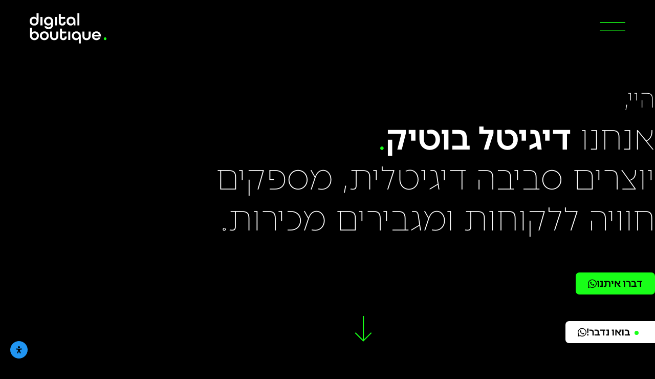

--- FILE ---
content_type: text/html; charset=UTF-8
request_url: https://digitalboutique.co.il/?utm_source=https%3A%2F%2Fsefertora.org.il&utm_medium=page_title%20Home%20Page%20de&utm_name=original_ref%20&utm_term=ref_utm_source%20
body_size: 29899
content:
<!doctype html>
<html dir="rtl" lang="he-IL">
<head>
	<meta charset="UTF-8">
	<meta name="viewport" content="width=device-width, initial-scale=1">
	<link rel="profile" href="https://gmpg.org/xfn/11">
	<meta name='robots' content='index, follow, max-image-preview:large, max-snippet:-1, max-video-preview:-1' />
	<style>img:is([sizes="auto" i], [sizes^="auto," i]) { contain-intrinsic-size: 3000px 1500px }</style>
	
	<!-- This site is optimized with the Yoast SEO plugin v23.0 - https://yoast.com/wordpress/plugins/seo/ -->
	<title>דיגיטל בוטיק &#8226; דיגיטל בוטיק</title>
	<link rel="canonical" href="https://digitalboutique.co.il/" />
	<meta property="og:locale" content="he_IL" />
	<meta property="og:type" content="website" />
	<meta property="og:title" content="דיגיטל בוטיק &#8226; דיגיטל בוטיק" />
	<meta property="og:description" content="אנחנו דיגיטל בוטיק אתר מכירות, אתר תדמית באתר מכירה זה מוצגים מגוון מוצרים נבחרים הכולל למעלה מ-2000 פריטים, ומגוון מתנות המתאימות לאירועים שונים סביב מעגל השנה היהודי, ולאירועים אחרים. רשת ‘שמחונים’ מפיקה, מעצבת ומייצרת קולקציות מזכרות ומתנות תחת עיצובי אוירה שונים המתאימים את עצמם לכל אירוע לפי סגנון וצבע. אתר מידע, אתר תדמית הקמת אתר [&hellip;]" />
	<meta property="og:url" content="https://digitalboutique.co.il/" />
	<meta property="og:site_name" content="דיגיטל בוטיק" />
	<meta property="article:publisher" content="https://www.facebook.com/digitalboutique.co.il/" />
	<meta property="article:modified_time" content="2025-06-15T09:00:00+00:00" />
	<meta name="twitter:card" content="summary_large_image" />
	<meta name="twitter:site" content="@DigitalBoutiqu" />
	<script type="application/ld+json" class="yoast-schema-graph">{"@context":"https://schema.org","@graph":[{"@type":"WebPage","@id":"https://digitalboutique.co.il/","url":"https://digitalboutique.co.il/","name":"דיגיטל בוטיק &#8226; דיגיטל בוטיק","isPartOf":{"@id":"https://digitalboutique.co.il/#website"},"about":{"@id":"https://digitalboutique.co.il/#organization"},"datePublished":"2022-08-08T07:49:41+00:00","dateModified":"2025-06-15T09:00:00+00:00","breadcrumb":{"@id":"https://digitalboutique.co.il/#breadcrumb"},"inLanguage":"he-IL","potentialAction":[{"@type":"ReadAction","target":["https://digitalboutique.co.il/"]}]},{"@type":"BreadcrumbList","@id":"https://digitalboutique.co.il/#breadcrumb","itemListElement":[{"@type":"ListItem","position":1,"name":"דיגיטל בוטיק"}]},{"@type":"WebSite","@id":"https://digitalboutique.co.il/#website","url":"https://digitalboutique.co.il/","name":"דיגיטל בוטיק","description":"","publisher":{"@id":"https://digitalboutique.co.il/#organization"},"potentialAction":[{"@type":"SearchAction","target":{"@type":"EntryPoint","urlTemplate":"https://digitalboutique.co.il/?s={search_term_string}"},"query-input":"required name=search_term_string"}],"inLanguage":"he-IL"},{"@type":"Organization","@id":"https://digitalboutique.co.il/#organization","name":"דיגיטל בוטיק","url":"https://digitalboutique.co.il/","logo":{"@type":"ImageObject","inLanguage":"he-IL","@id":"https://digitalboutique.co.il/#/schema/logo/image/","url":"https://digitalboutique.co.il/wp-content/uploads/2020/04/main-logo.png","contentUrl":"https://digitalboutique.co.il/wp-content/uploads/2020/04/main-logo.png","width":1000,"height":1000,"caption":"דיגיטל בוטיק"},"image":{"@id":"https://digitalboutique.co.il/#/schema/logo/image/"},"sameAs":["https://www.facebook.com/digitalboutique.co.il/","https://x.com/DigitalBoutiqu","https://www.instagram.com/digital.boutique/","https://www.linkedin.com/company/17924364/"]}]}</script>
	<!-- / Yoast SEO plugin. -->


<link rel="alternate" type="application/rss+xml" title="דיגיטל בוטיק &laquo; פיד‏" href="https://digitalboutique.co.il/feed/" />
<link rel="alternate" type="application/rss+xml" title="דיגיטל בוטיק &laquo; פיד תגובות‏" href="https://digitalboutique.co.il/comments/feed/" />
<script>
window._wpemojiSettings = {"baseUrl":"https:\/\/s.w.org\/images\/core\/emoji\/16.0.1\/72x72\/","ext":".png","svgUrl":"https:\/\/s.w.org\/images\/core\/emoji\/16.0.1\/svg\/","svgExt":".svg","source":{"concatemoji":"https:\/\/digitalboutique.co.il\/wp-includes\/js\/wp-emoji-release.min.js?ver=6.8.3"}};
/*! This file is auto-generated */
!function(s,n){var o,i,e;function c(e){try{var t={supportTests:e,timestamp:(new Date).valueOf()};sessionStorage.setItem(o,JSON.stringify(t))}catch(e){}}function p(e,t,n){e.clearRect(0,0,e.canvas.width,e.canvas.height),e.fillText(t,0,0);var t=new Uint32Array(e.getImageData(0,0,e.canvas.width,e.canvas.height).data),a=(e.clearRect(0,0,e.canvas.width,e.canvas.height),e.fillText(n,0,0),new Uint32Array(e.getImageData(0,0,e.canvas.width,e.canvas.height).data));return t.every(function(e,t){return e===a[t]})}function u(e,t){e.clearRect(0,0,e.canvas.width,e.canvas.height),e.fillText(t,0,0);for(var n=e.getImageData(16,16,1,1),a=0;a<n.data.length;a++)if(0!==n.data[a])return!1;return!0}function f(e,t,n,a){switch(t){case"flag":return n(e,"\ud83c\udff3\ufe0f\u200d\u26a7\ufe0f","\ud83c\udff3\ufe0f\u200b\u26a7\ufe0f")?!1:!n(e,"\ud83c\udde8\ud83c\uddf6","\ud83c\udde8\u200b\ud83c\uddf6")&&!n(e,"\ud83c\udff4\udb40\udc67\udb40\udc62\udb40\udc65\udb40\udc6e\udb40\udc67\udb40\udc7f","\ud83c\udff4\u200b\udb40\udc67\u200b\udb40\udc62\u200b\udb40\udc65\u200b\udb40\udc6e\u200b\udb40\udc67\u200b\udb40\udc7f");case"emoji":return!a(e,"\ud83e\udedf")}return!1}function g(e,t,n,a){var r="undefined"!=typeof WorkerGlobalScope&&self instanceof WorkerGlobalScope?new OffscreenCanvas(300,150):s.createElement("canvas"),o=r.getContext("2d",{willReadFrequently:!0}),i=(o.textBaseline="top",o.font="600 32px Arial",{});return e.forEach(function(e){i[e]=t(o,e,n,a)}),i}function t(e){var t=s.createElement("script");t.src=e,t.defer=!0,s.head.appendChild(t)}"undefined"!=typeof Promise&&(o="wpEmojiSettingsSupports",i=["flag","emoji"],n.supports={everything:!0,everythingExceptFlag:!0},e=new Promise(function(e){s.addEventListener("DOMContentLoaded",e,{once:!0})}),new Promise(function(t){var n=function(){try{var e=JSON.parse(sessionStorage.getItem(o));if("object"==typeof e&&"number"==typeof e.timestamp&&(new Date).valueOf()<e.timestamp+604800&&"object"==typeof e.supportTests)return e.supportTests}catch(e){}return null}();if(!n){if("undefined"!=typeof Worker&&"undefined"!=typeof OffscreenCanvas&&"undefined"!=typeof URL&&URL.createObjectURL&&"undefined"!=typeof Blob)try{var e="postMessage("+g.toString()+"("+[JSON.stringify(i),f.toString(),p.toString(),u.toString()].join(",")+"));",a=new Blob([e],{type:"text/javascript"}),r=new Worker(URL.createObjectURL(a),{name:"wpTestEmojiSupports"});return void(r.onmessage=function(e){c(n=e.data),r.terminate(),t(n)})}catch(e){}c(n=g(i,f,p,u))}t(n)}).then(function(e){for(var t in e)n.supports[t]=e[t],n.supports.everything=n.supports.everything&&n.supports[t],"flag"!==t&&(n.supports.everythingExceptFlag=n.supports.everythingExceptFlag&&n.supports[t]);n.supports.everythingExceptFlag=n.supports.everythingExceptFlag&&!n.supports.flag,n.DOMReady=!1,n.readyCallback=function(){n.DOMReady=!0}}).then(function(){return e}).then(function(){var e;n.supports.everything||(n.readyCallback(),(e=n.source||{}).concatemoji?t(e.concatemoji):e.wpemoji&&e.twemoji&&(t(e.twemoji),t(e.wpemoji)))}))}((window,document),window._wpemojiSettings);
</script>
<style id='wp-emoji-styles-inline-css'>

	img.wp-smiley, img.emoji {
		display: inline !important;
		border: none !important;
		box-shadow: none !important;
		height: 1em !important;
		width: 1em !important;
		margin: 0 0.07em !important;
		vertical-align: -0.1em !important;
		background: none !important;
		padding: 0 !important;
	}
</style>
<style id='classic-theme-styles-inline-css'>
/*! This file is auto-generated */
.wp-block-button__link{color:#fff;background-color:#32373c;border-radius:9999px;box-shadow:none;text-decoration:none;padding:calc(.667em + 2px) calc(1.333em + 2px);font-size:1.125em}.wp-block-file__button{background:#32373c;color:#fff;text-decoration:none}
</style>
<link rel='stylesheet' id='jet-engine-frontend-css' href='https://digitalboutique.co.il/wp-content/plugins/jet-engine/assets/css/frontend.css?ver=3.7.7' media='all' />
<style id='global-styles-inline-css'>
:root{--wp--preset--aspect-ratio--square: 1;--wp--preset--aspect-ratio--4-3: 4/3;--wp--preset--aspect-ratio--3-4: 3/4;--wp--preset--aspect-ratio--3-2: 3/2;--wp--preset--aspect-ratio--2-3: 2/3;--wp--preset--aspect-ratio--16-9: 16/9;--wp--preset--aspect-ratio--9-16: 9/16;--wp--preset--color--black: #000000;--wp--preset--color--cyan-bluish-gray: #abb8c3;--wp--preset--color--white: #ffffff;--wp--preset--color--pale-pink: #f78da7;--wp--preset--color--vivid-red: #cf2e2e;--wp--preset--color--luminous-vivid-orange: #ff6900;--wp--preset--color--luminous-vivid-amber: #fcb900;--wp--preset--color--light-green-cyan: #7bdcb5;--wp--preset--color--vivid-green-cyan: #00d084;--wp--preset--color--pale-cyan-blue: #8ed1fc;--wp--preset--color--vivid-cyan-blue: #0693e3;--wp--preset--color--vivid-purple: #9b51e0;--wp--preset--gradient--vivid-cyan-blue-to-vivid-purple: linear-gradient(135deg,rgba(6,147,227,1) 0%,rgb(155,81,224) 100%);--wp--preset--gradient--light-green-cyan-to-vivid-green-cyan: linear-gradient(135deg,rgb(122,220,180) 0%,rgb(0,208,130) 100%);--wp--preset--gradient--luminous-vivid-amber-to-luminous-vivid-orange: linear-gradient(135deg,rgba(252,185,0,1) 0%,rgba(255,105,0,1) 100%);--wp--preset--gradient--luminous-vivid-orange-to-vivid-red: linear-gradient(135deg,rgba(255,105,0,1) 0%,rgb(207,46,46) 100%);--wp--preset--gradient--very-light-gray-to-cyan-bluish-gray: linear-gradient(135deg,rgb(238,238,238) 0%,rgb(169,184,195) 100%);--wp--preset--gradient--cool-to-warm-spectrum: linear-gradient(135deg,rgb(74,234,220) 0%,rgb(151,120,209) 20%,rgb(207,42,186) 40%,rgb(238,44,130) 60%,rgb(251,105,98) 80%,rgb(254,248,76) 100%);--wp--preset--gradient--blush-light-purple: linear-gradient(135deg,rgb(255,206,236) 0%,rgb(152,150,240) 100%);--wp--preset--gradient--blush-bordeaux: linear-gradient(135deg,rgb(254,205,165) 0%,rgb(254,45,45) 50%,rgb(107,0,62) 100%);--wp--preset--gradient--luminous-dusk: linear-gradient(135deg,rgb(255,203,112) 0%,rgb(199,81,192) 50%,rgb(65,88,208) 100%);--wp--preset--gradient--pale-ocean: linear-gradient(135deg,rgb(255,245,203) 0%,rgb(182,227,212) 50%,rgb(51,167,181) 100%);--wp--preset--gradient--electric-grass: linear-gradient(135deg,rgb(202,248,128) 0%,rgb(113,206,126) 100%);--wp--preset--gradient--midnight: linear-gradient(135deg,rgb(2,3,129) 0%,rgb(40,116,252) 100%);--wp--preset--font-size--small: 13px;--wp--preset--font-size--medium: 20px;--wp--preset--font-size--large: 36px;--wp--preset--font-size--x-large: 42px;--wp--preset--spacing--20: 0.44rem;--wp--preset--spacing--30: 0.67rem;--wp--preset--spacing--40: 1rem;--wp--preset--spacing--50: 1.5rem;--wp--preset--spacing--60: 2.25rem;--wp--preset--spacing--70: 3.38rem;--wp--preset--spacing--80: 5.06rem;--wp--preset--shadow--natural: 6px 6px 9px rgba(0, 0, 0, 0.2);--wp--preset--shadow--deep: 12px 12px 50px rgba(0, 0, 0, 0.4);--wp--preset--shadow--sharp: 6px 6px 0px rgba(0, 0, 0, 0.2);--wp--preset--shadow--outlined: 6px 6px 0px -3px rgba(255, 255, 255, 1), 6px 6px rgba(0, 0, 0, 1);--wp--preset--shadow--crisp: 6px 6px 0px rgba(0, 0, 0, 1);}:where(.is-layout-flex){gap: 0.5em;}:where(.is-layout-grid){gap: 0.5em;}body .is-layout-flex{display: flex;}.is-layout-flex{flex-wrap: wrap;align-items: center;}.is-layout-flex > :is(*, div){margin: 0;}body .is-layout-grid{display: grid;}.is-layout-grid > :is(*, div){margin: 0;}:where(.wp-block-columns.is-layout-flex){gap: 2em;}:where(.wp-block-columns.is-layout-grid){gap: 2em;}:where(.wp-block-post-template.is-layout-flex){gap: 1.25em;}:where(.wp-block-post-template.is-layout-grid){gap: 1.25em;}.has-black-color{color: var(--wp--preset--color--black) !important;}.has-cyan-bluish-gray-color{color: var(--wp--preset--color--cyan-bluish-gray) !important;}.has-white-color{color: var(--wp--preset--color--white) !important;}.has-pale-pink-color{color: var(--wp--preset--color--pale-pink) !important;}.has-vivid-red-color{color: var(--wp--preset--color--vivid-red) !important;}.has-luminous-vivid-orange-color{color: var(--wp--preset--color--luminous-vivid-orange) !important;}.has-luminous-vivid-amber-color{color: var(--wp--preset--color--luminous-vivid-amber) !important;}.has-light-green-cyan-color{color: var(--wp--preset--color--light-green-cyan) !important;}.has-vivid-green-cyan-color{color: var(--wp--preset--color--vivid-green-cyan) !important;}.has-pale-cyan-blue-color{color: var(--wp--preset--color--pale-cyan-blue) !important;}.has-vivid-cyan-blue-color{color: var(--wp--preset--color--vivid-cyan-blue) !important;}.has-vivid-purple-color{color: var(--wp--preset--color--vivid-purple) !important;}.has-black-background-color{background-color: var(--wp--preset--color--black) !important;}.has-cyan-bluish-gray-background-color{background-color: var(--wp--preset--color--cyan-bluish-gray) !important;}.has-white-background-color{background-color: var(--wp--preset--color--white) !important;}.has-pale-pink-background-color{background-color: var(--wp--preset--color--pale-pink) !important;}.has-vivid-red-background-color{background-color: var(--wp--preset--color--vivid-red) !important;}.has-luminous-vivid-orange-background-color{background-color: var(--wp--preset--color--luminous-vivid-orange) !important;}.has-luminous-vivid-amber-background-color{background-color: var(--wp--preset--color--luminous-vivid-amber) !important;}.has-light-green-cyan-background-color{background-color: var(--wp--preset--color--light-green-cyan) !important;}.has-vivid-green-cyan-background-color{background-color: var(--wp--preset--color--vivid-green-cyan) !important;}.has-pale-cyan-blue-background-color{background-color: var(--wp--preset--color--pale-cyan-blue) !important;}.has-vivid-cyan-blue-background-color{background-color: var(--wp--preset--color--vivid-cyan-blue) !important;}.has-vivid-purple-background-color{background-color: var(--wp--preset--color--vivid-purple) !important;}.has-black-border-color{border-color: var(--wp--preset--color--black) !important;}.has-cyan-bluish-gray-border-color{border-color: var(--wp--preset--color--cyan-bluish-gray) !important;}.has-white-border-color{border-color: var(--wp--preset--color--white) !important;}.has-pale-pink-border-color{border-color: var(--wp--preset--color--pale-pink) !important;}.has-vivid-red-border-color{border-color: var(--wp--preset--color--vivid-red) !important;}.has-luminous-vivid-orange-border-color{border-color: var(--wp--preset--color--luminous-vivid-orange) !important;}.has-luminous-vivid-amber-border-color{border-color: var(--wp--preset--color--luminous-vivid-amber) !important;}.has-light-green-cyan-border-color{border-color: var(--wp--preset--color--light-green-cyan) !important;}.has-vivid-green-cyan-border-color{border-color: var(--wp--preset--color--vivid-green-cyan) !important;}.has-pale-cyan-blue-border-color{border-color: var(--wp--preset--color--pale-cyan-blue) !important;}.has-vivid-cyan-blue-border-color{border-color: var(--wp--preset--color--vivid-cyan-blue) !important;}.has-vivid-purple-border-color{border-color: var(--wp--preset--color--vivid-purple) !important;}.has-vivid-cyan-blue-to-vivid-purple-gradient-background{background: var(--wp--preset--gradient--vivid-cyan-blue-to-vivid-purple) !important;}.has-light-green-cyan-to-vivid-green-cyan-gradient-background{background: var(--wp--preset--gradient--light-green-cyan-to-vivid-green-cyan) !important;}.has-luminous-vivid-amber-to-luminous-vivid-orange-gradient-background{background: var(--wp--preset--gradient--luminous-vivid-amber-to-luminous-vivid-orange) !important;}.has-luminous-vivid-orange-to-vivid-red-gradient-background{background: var(--wp--preset--gradient--luminous-vivid-orange-to-vivid-red) !important;}.has-very-light-gray-to-cyan-bluish-gray-gradient-background{background: var(--wp--preset--gradient--very-light-gray-to-cyan-bluish-gray) !important;}.has-cool-to-warm-spectrum-gradient-background{background: var(--wp--preset--gradient--cool-to-warm-spectrum) !important;}.has-blush-light-purple-gradient-background{background: var(--wp--preset--gradient--blush-light-purple) !important;}.has-blush-bordeaux-gradient-background{background: var(--wp--preset--gradient--blush-bordeaux) !important;}.has-luminous-dusk-gradient-background{background: var(--wp--preset--gradient--luminous-dusk) !important;}.has-pale-ocean-gradient-background{background: var(--wp--preset--gradient--pale-ocean) !important;}.has-electric-grass-gradient-background{background: var(--wp--preset--gradient--electric-grass) !important;}.has-midnight-gradient-background{background: var(--wp--preset--gradient--midnight) !important;}.has-small-font-size{font-size: var(--wp--preset--font-size--small) !important;}.has-medium-font-size{font-size: var(--wp--preset--font-size--medium) !important;}.has-large-font-size{font-size: var(--wp--preset--font-size--large) !important;}.has-x-large-font-size{font-size: var(--wp--preset--font-size--x-large) !important;}
:where(.wp-block-post-template.is-layout-flex){gap: 1.25em;}:where(.wp-block-post-template.is-layout-grid){gap: 1.25em;}
:where(.wp-block-columns.is-layout-flex){gap: 2em;}:where(.wp-block-columns.is-layout-grid){gap: 2em;}
:root :where(.wp-block-pullquote){font-size: 1.5em;line-height: 1.6;}
</style>
<link rel='stylesheet' id='contact-form-7-css' href='https://digitalboutique.co.il/wp-content/plugins/contact-form-7/includes/css/styles.css?ver=6.1.4' media='all' />
<link rel='stylesheet' id='contact-form-7-rtl-css' href='https://digitalboutique.co.il/wp-content/plugins/contact-form-7/includes/css/styles-rtl.css?ver=6.1.4' media='all' />
<link rel='stylesheet' id='hello-elementor-css' href='https://digitalboutique.co.il/wp-content/themes/hello-elementor/style.min.css?ver=3.1.0' media='all' />
<link rel='stylesheet' id='hello-elementor-theme-style-css' href='https://digitalboutique.co.il/wp-content/themes/hello-elementor/theme.min.css?ver=3.1.0' media='all' />
<link rel='stylesheet' id='hello-elementor-header-footer-css' href='https://digitalboutique.co.il/wp-content/themes/hello-elementor/header-footer.min.css?ver=3.1.0' media='all' />
<link rel='stylesheet' id='elementor-frontend-css' href='https://digitalboutique.co.il/wp-content/plugins/elementor/assets/css/frontend.min.css?ver=3.34.2' media='all' />
<link rel='stylesheet' id='elementor-post-10344-css' href='https://digitalboutique.co.il/wp-content/uploads/elementor/css/post-10344.css?ver=1769366887' media='all' />
<link rel='stylesheet' id='jet-popup-frontend-css' href='https://digitalboutique.co.il/wp-content/plugins/jet-popup/assets/css/jet-popup-frontend.css?ver=2.0.20.3' media='all' />
<link rel='stylesheet' id='widget-image-css' href='https://digitalboutique.co.il/wp-content/plugins/elementor/assets/css/widget-image-rtl.min.css?ver=3.34.2' media='all' />
<link rel='stylesheet' id='widget-heading-css' href='https://digitalboutique.co.il/wp-content/plugins/elementor/assets/css/widget-heading-rtl.min.css?ver=3.34.2' media='all' />
<link rel='stylesheet' id='e-popup-css' href='https://digitalboutique.co.il/wp-content/plugins/elementor-pro/assets/css/conditionals/popup.min.css?ver=3.29.2' media='all' />
<link rel='stylesheet' id='widget-nav-menu-css' href='https://digitalboutique.co.il/wp-content/plugins/elementor-pro/assets/css/widget-nav-menu-rtl.min.css?ver=3.29.2' media='all' />
<link rel='stylesheet' id='e-animation-fadeIn-css' href='https://digitalboutique.co.il/wp-content/plugins/elementor/assets/lib/animations/styles/fadeIn.min.css?ver=3.34.2' media='all' />
<link rel='stylesheet' id='elementor-icons-css' href='https://digitalboutique.co.il/wp-content/plugins/elementor/assets/lib/eicons/css/elementor-icons.min.css?ver=5.46.0' media='all' />
<link rel='stylesheet' id='swiper-css' href='https://digitalboutique.co.il/wp-content/plugins/elementor/assets/lib/swiper/v8/css/swiper.min.css?ver=8.4.5' media='all' />
<link rel='stylesheet' id='e-swiper-css' href='https://digitalboutique.co.il/wp-content/plugins/elementor/assets/css/conditionals/e-swiper.min.css?ver=3.34.2' media='all' />
<link rel='stylesheet' id='elementor-post-10352-css' href='https://digitalboutique.co.il/wp-content/uploads/elementor/css/post-10352.css?ver=1769367881' media='all' />
<link rel='stylesheet' id='elementor-post-10440-css' href='https://digitalboutique.co.il/wp-content/uploads/elementor/css/post-10440.css?ver=1769367729' media='all' />
<link rel='stylesheet' id='elementor-post-10521-css' href='https://digitalboutique.co.il/wp-content/uploads/elementor/css/post-10521.css?ver=1769367730' media='all' />
<link rel='stylesheet' id='elementor-post-10354-css' href='https://digitalboutique.co.il/wp-content/uploads/elementor/css/post-10354.css?ver=1769366887' media='all' />
<link rel='stylesheet' id='elementor-post-10394-css' href='https://digitalboutique.co.il/wp-content/uploads/elementor/css/post-10394.css?ver=1769366887' media='all' />
<link rel='stylesheet' id='elementor-post-10767-css' href='https://digitalboutique.co.il/wp-content/uploads/elementor/css/post-10767.css?ver=1769366887' media='all' />
<link rel='stylesheet' id='elementor-post-10543-css' href='https://digitalboutique.co.il/wp-content/uploads/elementor/css/post-10543.css?ver=1769366887' media='all' />
<link rel='stylesheet' id='hello-elementor-child-style-css' href='https://digitalboutique.co.il/wp-content/themes/hello-theme-child-master/style.css?ver=1.0.0' media='all' />
<link rel='stylesheet' id='mdp-readabler-css' href='https://digitalboutique.co.il/wp-content/plugins/readabler/css/readabler.min.css?ver=1.7.10' media='all' />
<style id='mdp-readabler-inline-css'>

		:root{
		
			--readabler-reading-mask: rgba(0, 0, 0, 0.7)
		
		}
		.mdp-readabler-tts {
		
			--readabler-tts-bg: transparent;
			--readabler-tts-color: transparent;
			
		}
        
        #mdp-readabler-popup-box{
        
            --readabler-overlay: rgba(0, 0, 0, 0.5);
            
            --readabler-bg: rgba(255, 255, 255, 1);
            --readabler-bg-dark: rgba(22, 25, 27, 1);
            --readabler-text: rgba(51, 51, 51, 1);
            --readabler-text-dark: rgba(222, 239, 253, 1);
            --readabler-color: rgba(33, 150, 243, 1);
            --readabler-color-dark: rgba(33, 150, 243, 1);
            --readabler-color-transparent: rgba(33,150,243,0.2);
            --readabler-color-transparent-dark: rgba(33,150,243,0.2);
            --readabler-border-radius: 20px;
            --readabler-animate: 600ms;          
            
        }
        
        .mdp-readabler-trigger-button-box{
        
            --readabler-btn-margin: 10px;
            --readabler-btn-padding: 10px;
            --readabler-btn-radius: 50px;
            --readabler-btn-color: rgba(0, 0, 0, 1);
            --readabler-btn-color-hover: rgba(33, 150, 243, 1);
            --readabler-btn-bg: rgba(33, 150, 243, 1);
            --readabler-btn-bg-hover: rgba(255, 255, 255, 1);
            --readabler-btn-size: 14px;
            --readabler-btn-delay: 0s;
        
        }

		#mdp-readabler-voice-navigation{
			--readabler-bg: rgba(255, 255, 255, 1);
            --readabler-bg-dark: rgba(22, 25, 27, 1);
            --readabler-text: rgba(51, 51, 51, 1);
            --readabler-text-dark: rgba(222, 239, 253, 1);
            --readabler-color: rgba(33, 150, 243, 1);
            --readabler-color-dark: rgba(33, 150, 243, 1);
            --readabler-color-transparent: rgba(33,150,243,0.2);
            --readabler-color-transparent-dark: rgba(33,150,243,0.2);
            --readabler-border-radius: 20px;
            --readabler-animate: 600ms;
		}
		
	        #mdp-readabler-keyboard-box {
	        
	        	--readabler-keyboard-light-bg: #ececec;
	        	--readabler-keyboard-light-key-bg: #ffffff;
	        	--readabler-keyboard-light-key: #111111;	        	
	        	--readabler-keyboard-dark-bg: #000000CC;
	        	--readabler-keyboard-dark-key-bg: rgba( 0, 0, 0, .5 );
	        	--readabler-keyboard-dark-key: #ffffff;
	        
	        }	        
	        body div.mdp-readabler-trigger-button-box,
            body .mdp-readabler-trigger-button-box.bottom-left,
            body .mdp-readabler-trigger-button-box.boddtom-right {
              left: auto !important;
              right: 0 !important;
              padding: 10px;
            }
            body div.mdp-readabler-trigger-button-box button,
            body .mdp-readabler-trigger-button-box.bottom-left button,
            body .mdp-readabler-trigger-button-box.boddtom-right button {
              padding: 10px;
            }
            body div.mdp-readabler-trigger-button-box .mdp-readabler-trigger-button-icon svg,
            body .mdp-readabler-trigger-button-box.bottom-left .mdp-readabler-trigger-button-icon svg,
            body .mdp-readabler-trigger-button-box.boddtom-right .mdp-readabler-trigger-button-icon svg {
              width: 14px;
              height: 14px;
            }
            body #mdp-readabler-popup-box #mdp-readabler-popup[data-start] {
              left: auto !important;
              right: 0 !important;
            }
            body.rtl div.mdp-readabler-trigger-button-box,
            body.rtl .mdp-readabler-trigger-button-box.bottom-left,
            body.rtl .mdp-readabler-trigger-button-box.boddtom-right {
              right: auto !important;
              left: 0 !important;
            }
            body.rtl #mdp-readabler-popup-box #mdp-readabler-popup[data-start] {
              right: auto !important;
              left: 0 !important;
            }
</style>
<link rel='stylesheet' id='eael-general-css' href='https://digitalboutique.co.il/wp-content/plugins/essential-addons-for-elementor-lite/assets/front-end/css/view/general.min.css?ver=6.5.8' media='all' />
<link rel='stylesheet' id='elementor-icons-shared-0-css' href='https://digitalboutique.co.il/wp-content/plugins/elementor/assets/lib/font-awesome/css/fontawesome.min.css?ver=5.15.3' media='all' />
<link rel='stylesheet' id='elementor-icons-fa-brands-css' href='https://digitalboutique.co.il/wp-content/plugins/elementor/assets/lib/font-awesome/css/brands.min.css?ver=5.15.3' media='all' />
<link rel='stylesheet' id='elementor-icons-fa-solid-css' href='https://digitalboutique.co.il/wp-content/plugins/elementor/assets/lib/font-awesome/css/solid.min.css?ver=5.15.3' media='all' />
<script src="https://digitalboutique.co.il/wp-includes/js/jquery/jquery.min.js?ver=3.7.1" id="jquery-core-js"></script>
<script src="https://digitalboutique.co.il/wp-includes/js/jquery/jquery-migrate.min.js?ver=3.4.1" id="jquery-migrate-js"></script>
<script src="https://digitalboutique.co.il/wp-includes/js/jquery/ui/core.min.js?ver=1.13.3" id="jquery-ui-core-js"></script>
<script src="https://digitalboutique.co.il/wp-includes/js/jquery/ui/tabs.min.js?ver=1.13.3" id="jquery-ui-tabs-js"></script>
<script src="https://digitalboutique.co.il/wp-content/plugins/cmb2-tabs-master//assets/js/cmb2-tabs.js?ver=6.8.3" id="dtheme-cmb2-tabs-js"></script>
<script src="https://digitalboutique.co.il/wp-content/plugins/handl-utm-grabber/js/js.cookie.js?ver=6.8.3" id="js.cookie-js"></script>
<script id="handl-utm-grabber-js-extra">
var handl_utm = {"utm_source":"https:\/\/sefertora.org.il","utm_medium":"page_title Home Page de","utm_term":"ref_utm_source"};
</script>
<script src="https://digitalboutique.co.il/wp-content/plugins/handl-utm-grabber/js/handl-utm-grabber.js?ver=6.8.3" id="handl-utm-grabber-js"></script>
<link rel="https://api.w.org/" href="https://digitalboutique.co.il/wp-json/" /><link rel="alternate" title="JSON" type="application/json" href="https://digitalboutique.co.il/wp-json/wp/v2/pages/10352" /><link rel="EditURI" type="application/rsd+xml" title="RSD" href="https://digitalboutique.co.il/xmlrpc.php?rsd" />
<meta name="generator" content="WordPress 6.8.3" />
<link rel='shortlink' href='https://digitalboutique.co.il/' />
<link rel="alternate" title="oEmbed (JSON)" type="application/json+oembed" href="https://digitalboutique.co.il/wp-json/oembed/1.0/embed?url=https%3A%2F%2Fdigitalboutique.co.il%2F" />
<link rel="alternate" title="oEmbed (XML)" type="text/xml+oembed" href="https://digitalboutique.co.il/wp-json/oembed/1.0/embed?url=https%3A%2F%2Fdigitalboutique.co.il%2F&#038;format=xml" />
    <style type="text/css">
        @media (max-width: 768px) {
            body #mdp-readabler-popup #mdp-readabler-popup-main {
                max-height: 40vh;
                max-height: calc(80vh - 332px);
                max-height: calc(80vh - 234px);
            }

            body #mdp-readabler-popup #mdp-readabler-popup-footer {
                flex-flow: row wrap;
            }

            body #mdp-readabler-popup #mdp-readabler-popup-footer button:not(#mdp-readabler-statement-btn){
                width: 47%;
                font-size: 14px;
                padding: 8px;
            }
        }
    </style>
    <meta name="generator" content="Elementor 3.34.2; settings: css_print_method-external, google_font-enabled, font_display-auto">
<meta name="theme-color" content="#000000">
<meta name="msapplication-navbutton-color" content="#000000">
<meta name="apple-mobile-web-app-status-bar-style" content="#000000">

<link rel="stylesheet" href="https://fonts.typotheque.com/WF-036533-012148.css" type="text/css" />
			<style>
				.e-con.e-parent:nth-of-type(n+4):not(.e-lazyloaded):not(.e-no-lazyload),
				.e-con.e-parent:nth-of-type(n+4):not(.e-lazyloaded):not(.e-no-lazyload) * {
					background-image: none !important;
				}
				@media screen and (max-height: 1024px) {
					.e-con.e-parent:nth-of-type(n+3):not(.e-lazyloaded):not(.e-no-lazyload),
					.e-con.e-parent:nth-of-type(n+3):not(.e-lazyloaded):not(.e-no-lazyload) * {
						background-image: none !important;
					}
				}
				@media screen and (max-height: 640px) {
					.e-con.e-parent:nth-of-type(n+2):not(.e-lazyloaded):not(.e-no-lazyload),
					.e-con.e-parent:nth-of-type(n+2):not(.e-lazyloaded):not(.e-no-lazyload) * {
						background-image: none !important;
					}
				}
			</style>
						<meta name="theme-color" content="#000000">
			<link rel="icon" href="https://digitalboutique.co.il/wp-content/uploads/2022/08/cropped-logo_db_2-32x32.png" sizes="32x32" />
<link rel="icon" href="https://digitalboutique.co.il/wp-content/uploads/2022/08/cropped-logo_db_2-192x192.png" sizes="192x192" />
<link rel="apple-touch-icon" href="https://digitalboutique.co.il/wp-content/uploads/2022/08/cropped-logo_db_2-180x180.png" />
<meta name="msapplication-TileImage" content="https://digitalboutique.co.il/wp-content/uploads/2022/08/cropped-logo_db_2-270x270.png" />
		<style id="wp-custom-css">
			@media (max-width: 767px){
	.mdp-readabler-trigger-button-box.mdp-entrance-fade{
		margin-bottom: 1.25em !important;
	}
}		</style>
		</head>
<body class="rtl home wp-singular page-template page-template-elementor_header_footer page page-id-10352 wp-custom-logo wp-theme-hello-elementor wp-child-theme-hello-theme-child-master elementor-default elementor-template-full-width elementor-kit-10344 elementor-page elementor-page-10352">


<a class="skip-link screen-reader-text" href="#content">דלג לתוכן</a>

		<header data-elementor-type="header" data-elementor-id="10354" class="elementor elementor-10354 elementor-location-header" data-elementor-post-type="elementor_library">
					<section data-particle_enable="false" data-particle-mobile-disabled="false" class="elementor-section elementor-top-section elementor-element elementor-element-806e150 elementor-section-full_width elementor-section-height-min-height elementor-section-height-default elementor-section-items-middle" data-id="806e150" data-element_type="section">
						<div class="elementor-container elementor-column-gap-default">
					<div class="elementor-column elementor-col-50 elementor-top-column elementor-element elementor-element-963feb8" data-id="963feb8" data-element_type="column">
			<div class="elementor-widget-wrap elementor-element-populated">
						<div class="elementor-element elementor-element-94ba727 elementor-view-default elementor-widget elementor-widget-icon" data-id="94ba727" data-element_type="widget" data-widget_type="icon.default">
				<div class="elementor-widget-container">
							<div class="elementor-icon-wrapper">
			<a class="elementor-icon" href="#elementor-action%3Aaction%3Dpopup%3Aopen%26settings%3DeyJpZCI6IjEwNTQzIiwidG9nZ2xlIjp0cnVlfQ%3D%3D">
			<svg xmlns="http://www.w3.org/2000/svg" width="61" height="22" viewBox="0 0 61 22"><g id="icon_menu" data-name="icon menu" transform="translate(0.328 1)"><line id="Line_1" data-name="Line 1" x2="61" transform="translate(-0.328)" fill="none" stroke="#18ff18" stroke-width="2"></line><line id="Line_2" data-name="Line 2" x2="61" transform="translate(-0.328 20)" fill="none" stroke="#18ff18" stroke-width="2"></line></g></svg>			</a>
		</div>
						</div>
				</div>
					</div>
		</div>
				<div class="elementor-column elementor-col-50 elementor-top-column elementor-element elementor-element-3cd94e5" data-id="3cd94e5" data-element_type="column">
			<div class="elementor-widget-wrap elementor-element-populated">
						<div class="elementor-element elementor-element-6dbcf53 elementor-widget elementor-widget-theme-site-logo elementor-widget-image" data-id="6dbcf53" data-element_type="widget" data-widget_type="theme-site-logo.default">
				<div class="elementor-widget-container">
											<a href="https://digitalboutique.co.il">
			<img width="1017" height="398" src="https://digitalboutique.co.il/wp-content/uploads/2022/08/logo.png" class="attachment-full size-full wp-image-10816" alt="" srcset="https://digitalboutique.co.il/wp-content/uploads/2022/08/logo.png 1017w, https://digitalboutique.co.il/wp-content/uploads/2022/08/logo-300x117.png 300w, https://digitalboutique.co.il/wp-content/uploads/2022/08/logo-768x301.png 768w" sizes="(max-width: 1017px) 100vw, 1017px" />				</a>
											</div>
				</div>
					</div>
		</div>
					</div>
		</section>
				</header>
				<div data-elementor-type="wp-page" data-elementor-id="10352" class="elementor elementor-10352" data-elementor-post-type="page">
						<section data-particle_enable="false" data-particle-mobile-disabled="false" class="elementor-section elementor-top-section elementor-element elementor-element-6e2c8ea elementor-section-height-min-height elementor-section-boxed elementor-section-height-default elementor-section-items-middle" data-id="6e2c8ea" data-element_type="section">
						<div class="elementor-container elementor-column-gap-default">
					<div class="elementor-column elementor-col-100 elementor-top-column elementor-element elementor-element-3ef526d" data-id="3ef526d" data-element_type="column">
			<div class="elementor-widget-wrap elementor-element-populated">
						<div class="elementor-element elementor-element-eb0853f elementor-widget elementor-widget-heading" data-id="eb0853f" data-element_type="widget" data-widget_type="heading.default">
				<div class="elementor-widget-container">
					<p class="elementor-heading-title elementor-size-default">היי,</p>				</div>
				</div>
				<section data-particle_enable="false" data-particle-mobile-disabled="false" class="elementor-section elementor-inner-section elementor-element elementor-element-bf2d2af elementor-section-boxed elementor-section-height-default elementor-section-height-default" data-id="bf2d2af" data-element_type="section">
						<div class="elementor-container elementor-column-gap-default">
					<div class="elementor-column elementor-col-100 elementor-inner-column elementor-element elementor-element-aa4569b" data-id="aa4569b" data-element_type="column">
			<div class="elementor-widget-wrap elementor-element-populated">
						<div class="elementor-element elementor-element-887aff5 elementor-widget__width-auto eael_liquid_glass-effect1 eael_liquid_glass_shadow-effect1 elementor-widget elementor-widget-jet-listing-dynamic-field" data-id="887aff5" data-element_type="widget" data-widget_type="jet-listing-dynamic-field.default">
				<div class="elementor-widget-container">
					<div class="jet-listing jet-listing-dynamic-field display-inline"><div class="jet-listing-dynamic-field__inline-wrap"><h1 class="jet-listing-dynamic-field__content"><p>אנחנו <b>דיגיטל בוטיק<i aria-hidden="true" class="fas fa-circle"></i><b /></p>
</h1></div></div>				</div>
				</div>
					</div>
		</div>
					</div>
		</section>
				<div class="elementor-element elementor-element-2b45ebc elementor-widget elementor-widget-heading" data-id="2b45ebc" data-element_type="widget" data-widget_type="heading.default">
				<div class="elementor-widget-container">
					<h1 class="elementor-heading-title elementor-size-default">יוצרים סביבה דיגיטלית, מספקים חוויה ללקוחות ומגבירים מכירות.</h1>				</div>
				</div>
				<div class="elementor-element elementor-element-e7c5d36 elementor-widget elementor-widget-button" data-id="e7c5d36" data-element_type="widget" data-widget_type="button.default">
				<div class="elementor-widget-container">
									<div class="elementor-button-wrapper">
					<a class="elementor-button elementor-button-link elementor-size-sm" href="https://api.whatsapp.com/send/?phone=972532841254&#038;text=%D7%94%D7%99%D7%99%2C+%D7%91%D7%95%D7%90%D7%95+%D7%A0%D7%93%D7%91%D7%A8&#038;type=phone_number&#038;app_absent=0">
						<span class="elementor-button-content-wrapper">
						<span class="elementor-button-icon">
				<i aria-hidden="true" class="fab fa-whatsapp"></i>			</span>
									<span class="elementor-button-text">דברו איתנו</span>
					</span>
					</a>
				</div>
								</div>
				</div>
					</div>
		</div>
					</div>
		</section>
				<section data-particle_enable="false" data-particle-mobile-disabled="false" class="elementor-section elementor-top-section elementor-element elementor-element-8fbea3c elementor-section-height-min-height elementor-section-items-top elementor-section-boxed elementor-section-height-default" data-id="8fbea3c" data-element_type="section">
						<div class="elementor-container elementor-column-gap-default">
					<div class="elementor-column elementor-col-100 elementor-top-column elementor-element elementor-element-c39918d" data-id="c39918d" data-element_type="column">
			<div class="elementor-widget-wrap elementor-element-populated">
						<div class="elementor-element elementor-element-ca0f1e3 elementor-view-default elementor-widget elementor-widget-icon" data-id="ca0f1e3" data-element_type="widget" data-widget_type="icon.default">
				<div class="elementor-widget-container">
							<div class="elementor-icon-wrapper">
			<a class="elementor-icon" href="#project">
			<svg xmlns="http://www.w3.org/2000/svg" width="31.253" height="47.414" viewBox="0 0 31.253 47.414"><g id="arrow" transform="translate(-196.793 -657.193)"><line id="Line_7" data-name="Line 7" y2="46" transform="translate(212.5 657.193)" fill="none" stroke="#18ff18" stroke-width="2"></line><path id="Path_2297" data-name="Path 2297" d="M4707.513,678l14.919,14.92,14.92-14.92" transform="translate(-4510.013 10.273)" fill="none" stroke="#18ff18" stroke-width="2"></path></g></svg>			</a>
		</div>
						</div>
				</div>
					</div>
		</div>
					</div>
		</section>
				<section data-particle_enable="false" data-particle-mobile-disabled="false" class="elementor-section elementor-top-section elementor-element elementor-element-08d49fc elementor-section-full_width elementor-section-height-default elementor-section-height-default" data-id="08d49fc" data-element_type="section" id="project">
						<div class="elementor-container elementor-column-gap-default">
					<div class="elementor-column elementor-col-100 elementor-top-column elementor-element elementor-element-688a175" data-id="688a175" data-element_type="column">
			<div class="elementor-widget-wrap elementor-element-populated">
						<div class="elementor-element elementor-element-7069f4a eael_liquid_glass-effect1 eael_liquid_glass_shadow-effect1 elementor-widget elementor-widget-jet-listing-grid" data-id="7069f4a" data-element_type="widget" data-settings="{&quot;columns&quot;:&quot;1&quot;,&quot;columns_mobile&quot;:&quot;1&quot;}" data-widget_type="jet-listing-grid.default">
				<div class="elementor-widget-container">
					<div class="jet-listing-grid jet-listing"><div class="jet-listing-grid__items grid-col-desk-1 grid-col-tablet-1 grid-col-mobile-1 jet-listing-grid--10440" data-queried-id="10352|WP_Post" data-nav="{&quot;enabled&quot;:false,&quot;type&quot;:null,&quot;more_el&quot;:null,&quot;query&quot;:[],&quot;widget_settings&quot;:{&quot;lisitng_id&quot;:10440,&quot;posts_num&quot;:5,&quot;columns&quot;:1,&quot;columns_tablet&quot;:1,&quot;columns_mobile&quot;:1,&quot;column_min_width&quot;:240,&quot;column_min_width_tablet&quot;:240,&quot;column_min_width_mobile&quot;:240,&quot;inline_columns_css&quot;:false,&quot;is_archive_template&quot;:&quot;&quot;,&quot;post_status&quot;:[&quot;publish&quot;],&quot;use_random_posts_num&quot;:&quot;&quot;,&quot;max_posts_num&quot;:9,&quot;not_found_message&quot;:&quot;No data was found&quot;,&quot;is_masonry&quot;:false,&quot;equal_columns_height&quot;:&quot;&quot;,&quot;use_load_more&quot;:&quot;&quot;,&quot;load_more_id&quot;:&quot;&quot;,&quot;load_more_type&quot;:&quot;click&quot;,&quot;load_more_offset&quot;:{&quot;unit&quot;:&quot;px&quot;,&quot;size&quot;:0,&quot;sizes&quot;:[]},&quot;use_custom_post_types&quot;:&quot;&quot;,&quot;custom_post_types&quot;:[],&quot;hide_widget_if&quot;:&quot;&quot;,&quot;carousel_enabled&quot;:&quot;&quot;,&quot;slides_to_scroll&quot;:&quot;1&quot;,&quot;arrows&quot;:&quot;true&quot;,&quot;arrow_icon&quot;:&quot;fa fa-angle-left&quot;,&quot;dots&quot;:&quot;&quot;,&quot;autoplay&quot;:&quot;true&quot;,&quot;pause_on_hover&quot;:&quot;true&quot;,&quot;autoplay_speed&quot;:5000,&quot;infinite&quot;:&quot;true&quot;,&quot;center_mode&quot;:&quot;&quot;,&quot;effect&quot;:&quot;slide&quot;,&quot;speed&quot;:500,&quot;inject_alternative_items&quot;:&quot;yes&quot;,&quot;injection_items&quot;:[{&quot;_id&quot;:&quot;2686e8a&quot;,&quot;item&quot;:&quot;10521&quot;}],&quot;scroll_slider_enabled&quot;:&quot;&quot;,&quot;scroll_slider_on&quot;:[&quot;desktop&quot;,&quot;tablet&quot;,&quot;mobile&quot;],&quot;custom_query&quot;:false,&quot;custom_query_id&quot;:&quot;&quot;,&quot;_element_id&quot;:&quot;&quot;,&quot;collapse_first_last_gap&quot;:false,&quot;list_tag_selection&quot;:&quot;&quot;,&quot;list_items_wrapper_tag&quot;:&quot;div&quot;,&quot;list_item_tag&quot;:&quot;div&quot;,&quot;empty_items_wrapper_tag&quot;:&quot;div&quot;}}" data-page="1" data-pages="1" data-listing-source="posts" data-listing-id="10440" data-query-id=""><div class="jet-listing-grid__item jet-listing-dynamic-post-6227" data-post-id="6227"  >		<div data-elementor-type="jet-listing-items" data-elementor-id="10440" class="elementor elementor-10440" data-elementor-post-type="jet-engine">
						<section data-particle_enable="false" data-particle-mobile-disabled="false" class="elementor-section elementor-top-section elementor-element elementor-element-6fdd22b elementor-section-height-min-height elementor-section-boxed elementor-section-height-default elementor-section-items-middle" data-id="6fdd22b" data-element_type="section">
						<div class="elementor-container elementor-column-gap-narrow">
					<div class="elementor-column elementor-col-50 elementor-top-column elementor-element elementor-element-9b04106" data-id="9b04106" data-element_type="column">
			<div class="elementor-widget-wrap elementor-element-populated">
						<div class="elementor-element elementor-element-b7e8f11 elementor-widget elementor-widget-image" data-id="b7e8f11" data-element_type="widget" data-widget_type="image.default">
				<div class="elementor-widget-container">
																<a href="https://digitalboutique.co.il/project/6227/">
							<img fetchpriority="high" decoding="async" width="800" height="734" src="https://digitalboutique.co.il/wp-content/uploads/2022/08/simchonim.png" class="attachment-large size-large wp-image-10814" alt="" srcset="https://digitalboutique.co.il/wp-content/uploads/2022/08/simchonim.png 1002w, https://digitalboutique.co.il/wp-content/uploads/2022/08/simchonim-300x275.png 300w, https://digitalboutique.co.il/wp-content/uploads/2022/08/simchonim-768x704.png 768w" sizes="(max-width: 800px) 100vw, 800px" />								</a>
															</div>
				</div>
					</div>
		</div>
				<div class="elementor-column elementor-col-50 elementor-top-column elementor-element elementor-element-870540e" data-id="870540e" data-element_type="column">
			<div class="elementor-widget-wrap elementor-element-populated">
						<div class="elementor-element elementor-element-c724593 elementor-widget elementor-widget-jet-listing-dynamic-terms" data-id="c724593" data-element_type="widget" data-widget_type="jet-listing-dynamic-terms.default">
				<div class="elementor-widget-container">
					<div class="jet-listing jet-listing-dynamic-terms"><a href="https://digitalboutique.co.il/project_cat/16/" class="jet-listing-dynamic-terms__link">אתר מכירות</a><span class="jet-listing-dynamic-terms__delimiter">,</span> <a href="https://digitalboutique.co.il/project_cat/10/" class="jet-listing-dynamic-terms__link">אתר תדמית</a></div>				</div>
				</div>
				<div class="elementor-element elementor-element-57edb44 elementor-widget elementor-widget-heading" data-id="57edb44" data-element_type="widget" data-widget_type="heading.default">
				<div class="elementor-widget-container">
					<h3 class="elementor-heading-title elementor-size-default"><a href="https://digitalboutique.co.il/project/6227/">שמחונים</a></h3>				</div>
				</div>
				<div class="elementor-element elementor-element-97367d2 elementor-widget elementor-widget-heading" data-id="97367d2" data-element_type="widget" data-widget_type="heading.default">
				<div class="elementor-widget-container">
					<h4 class="elementor-heading-title elementor-size-default">אתר למכירת מזכרות ייחודיות לאירועים</h4>				</div>
				</div>
				<div class="elementor-element elementor-element-e8d4afe eael_liquid_glass-effect1 eael_liquid_glass_shadow-effect1 elementor-widget elementor-widget-jet-listing-dynamic-field" data-id="e8d4afe" data-element_type="widget" data-widget_type="jet-listing-dynamic-field.default">
				<div class="elementor-widget-container">
					<div class="jet-listing jet-listing-dynamic-field display-inline"><div class="jet-listing-dynamic-field__inline-wrap"><div class="jet-listing-dynamic-field__content"><p>באתר מכירה זה מוצגים מגוון מוצרים נבחרים הכולל למעלה מ-2000 פריטים, ומגוון מתנות המתאימות לאירועים שונים סביב מעגל השנה היהודי, ולאירועים אחרים.</p>
<p>רשת ‘שמחונים’ מפיקה, מעצבת ומייצרת קולקציות מזכרות ומתנות תחת עיצובי אוירה שונים המתאימים את עצמם לכל אירוע לפי סגנון וצבע.</p>
</div></div></div>				</div>
				</div>
				<div class="elementor-element elementor-element-b3b5fa0 elementor-mobile-align-center elementor-widget elementor-widget-button" data-id="b3b5fa0" data-element_type="widget" data-widget_type="button.default">
				<div class="elementor-widget-container">
									<div class="elementor-button-wrapper">
					<a class="elementor-button elementor-button-link elementor-size-sm" href="https://digitalboutique.co.il/project/6227/">
						<span class="elementor-button-content-wrapper">
						<span class="elementor-button-icon">
				<svg xmlns="http://www.w3.org/2000/svg" width="19.287" height="13.886" viewBox="0 0 19.287 13.886"><g id="see_more" data-name="see more" transform="translate(679.881 -198.036) rotate(90)"><line id="Line_7" data-name="Line 7" y2="19.216" transform="translate(204.968 660.594)" fill="none" stroke="#18ff18" stroke-width="1"></line><path id="Path_2297" data-name="Path 2297" d="M4707.513,678l6.589,6.589,6.59-6.589" transform="translate(-4509.123 -5.416)" fill="none" stroke="#18ff18" stroke-width="1"></path></g></svg>			</span>
									<span class="elementor-button-text">רוצה לראות עוד</span>
					</span>
					</a>
				</div>
								</div>
				</div>
					</div>
		</div>
					</div>
		</section>
				</div>
		</div><div class="jet-listing-grid__item jet-listing-dynamic-post-10475 jet-listing-grid--10521" data-post-id="10475"  >		<div data-elementor-type="jet-listing-items" data-elementor-id="10521" class="elementor elementor-10521" data-elementor-post-type="jet-engine">
						<section data-particle_enable="false" data-particle-mobile-disabled="false" class="elementor-section elementor-top-section elementor-element elementor-element-9943db9 elementor-section-height-min-height elementor-reverse-mobile elementor-section-boxed elementor-section-height-default elementor-section-items-middle" data-id="9943db9" data-element_type="section">
						<div class="elementor-container elementor-column-gap-no">
					<div class="elementor-column elementor-col-50 elementor-top-column elementor-element elementor-element-bde884e" data-id="bde884e" data-element_type="column">
			<div class="elementor-widget-wrap elementor-element-populated">
						<div class="elementor-element elementor-element-109f96d elementor-widget elementor-widget-jet-listing-dynamic-terms" data-id="109f96d" data-element_type="widget" data-widget_type="jet-listing-dynamic-terms.default">
				<div class="elementor-widget-container">
					<div class="jet-listing jet-listing-dynamic-terms"><a href="https://digitalboutique.co.il/project_cat/49/" class="jet-listing-dynamic-terms__link">אתר מידע</a><span class="jet-listing-dynamic-terms__delimiter">,</span> <a href="https://digitalboutique.co.il/project_cat/10/" class="jet-listing-dynamic-terms__link">אתר תדמית</a></div>				</div>
				</div>
				<div class="elementor-element elementor-element-ef07208 elementor-widget elementor-widget-heading" data-id="ef07208" data-element_type="widget" data-widget_type="heading.default">
				<div class="elementor-widget-container">
					<h3 class="elementor-heading-title elementor-size-default"><a href="https://digitalboutique.co.il/project/10475/">Comeunity</a></h3>				</div>
				</div>
				<div class="elementor-element elementor-element-3396179 elementor-widget elementor-widget-heading" data-id="3396179" data-element_type="widget" data-widget_type="heading.default">
				<div class="elementor-widget-container">
					<h4 class="elementor-heading-title elementor-size-default">יוצרים קהילות חזקות ומחוברות</h4>				</div>
				</div>
				<div class="elementor-element elementor-element-032cb7b eael_liquid_glass-effect1 eael_liquid_glass_shadow-effect1 elementor-widget elementor-widget-jet-listing-dynamic-field" data-id="032cb7b" data-element_type="widget" data-widget_type="jet-listing-dynamic-field.default">
				<div class="elementor-widget-container">
					<div class="jet-listing jet-listing-dynamic-field display-inline"><div class="jet-listing-dynamic-field__inline-wrap"><div class="jet-listing-dynamic-field__content"><p>הקמת אתר לקידום פלטפורמה ייחודית לסנכרון המידע שלכם, הבנויה מכלים טכנולוגיים מתקדמים שיעזרו לכם להתמקד בניהול הקהילה, טיפוח וחיזוק הקשר עם חברי הקהילה.</p>
</div></div></div>				</div>
				</div>
				<div class="elementor-element elementor-element-46ba00e elementor-mobile-align-center elementor-widget elementor-widget-button" data-id="46ba00e" data-element_type="widget" data-widget_type="button.default">
				<div class="elementor-widget-container">
									<div class="elementor-button-wrapper">
					<a class="elementor-button elementor-button-link elementor-size-sm" href="https://digitalboutique.co.il/project/10475/">
						<span class="elementor-button-content-wrapper">
						<span class="elementor-button-icon">
				<svg xmlns="http://www.w3.org/2000/svg" width="19.287" height="13.886" viewBox="0 0 19.287 13.886"><g id="see_more" data-name="see more" transform="translate(679.881 -198.036) rotate(90)"><line id="Line_7" data-name="Line 7" y2="19.216" transform="translate(204.968 660.594)" fill="none" stroke="#18ff18" stroke-width="1"></line><path id="Path_2297" data-name="Path 2297" d="M4707.513,678l6.589,6.589,6.59-6.589" transform="translate(-4509.123 -5.416)" fill="none" stroke="#18ff18" stroke-width="1"></path></g></svg>			</span>
									<span class="elementor-button-text">רוצה לראות עוד</span>
					</span>
					</a>
				</div>
								</div>
				</div>
					</div>
		</div>
				<div class="elementor-column elementor-col-50 elementor-top-column elementor-element elementor-element-0c86b94" data-id="0c86b94" data-element_type="column">
			<div class="elementor-widget-wrap elementor-element-populated">
						<div class="elementor-element elementor-element-c59d58a elementor-widget elementor-widget-image" data-id="c59d58a" data-element_type="widget" data-widget_type="image.default">
				<div class="elementor-widget-container">
																<a href="https://digitalboutique.co.il/project/10475/">
							<img decoding="async" width="800" height="577" src="https://digitalboutique.co.il/wp-content/uploads/2022/08/comeunity-1024x739.png" class="attachment-large size-large wp-image-10809" alt="" srcset="https://digitalboutique.co.il/wp-content/uploads/2022/08/comeunity-1024x739.png 1024w, https://digitalboutique.co.il/wp-content/uploads/2022/08/comeunity-300x216.png 300w, https://digitalboutique.co.il/wp-content/uploads/2022/08/comeunity-768x554.png 768w, https://digitalboutique.co.il/wp-content/uploads/2022/08/comeunity.png 1357w" sizes="(max-width: 800px) 100vw, 800px" />								</a>
															</div>
				</div>
					</div>
		</div>
					</div>
		</section>
				</div>
		</div><div class="jet-listing-grid__item jet-listing-dynamic-post-10474" data-post-id="10474"  >		<div data-elementor-type="jet-listing-items" data-elementor-id="10440" class="elementor elementor-10440" data-elementor-post-type="jet-engine">
						<section data-particle_enable="false" data-particle-mobile-disabled="false" class="elementor-section elementor-top-section elementor-element elementor-element-6fdd22b elementor-section-height-min-height elementor-section-boxed elementor-section-height-default elementor-section-items-middle" data-id="6fdd22b" data-element_type="section">
						<div class="elementor-container elementor-column-gap-narrow">
					<div class="elementor-column elementor-col-50 elementor-top-column elementor-element elementor-element-9b04106" data-id="9b04106" data-element_type="column">
			<div class="elementor-widget-wrap elementor-element-populated">
						<div class="elementor-element elementor-element-b7e8f11 elementor-widget elementor-widget-image" data-id="b7e8f11" data-element_type="widget" data-widget_type="image.default">
				<div class="elementor-widget-container">
																<a href="https://digitalboutique.co.il/project/10474/">
							<img decoding="async" width="800" height="799" src="https://digitalboutique.co.il/wp-content/uploads/2022/08/digitise.png" class="attachment-large size-large wp-image-10810" alt="" srcset="https://digitalboutique.co.il/wp-content/uploads/2022/08/digitise.png 965w, https://digitalboutique.co.il/wp-content/uploads/2022/08/digitise-300x300.png 300w, https://digitalboutique.co.il/wp-content/uploads/2022/08/digitise-150x150.png 150w, https://digitalboutique.co.il/wp-content/uploads/2022/08/digitise-768x767.png 768w" sizes="(max-width: 800px) 100vw, 800px" />								</a>
															</div>
				</div>
					</div>
		</div>
				<div class="elementor-column elementor-col-50 elementor-top-column elementor-element elementor-element-870540e" data-id="870540e" data-element_type="column">
			<div class="elementor-widget-wrap elementor-element-populated">
						<div class="elementor-element elementor-element-c724593 elementor-widget elementor-widget-jet-listing-dynamic-terms" data-id="c724593" data-element_type="widget" data-widget_type="jet-listing-dynamic-terms.default">
				<div class="elementor-widget-container">
					<div class="jet-listing jet-listing-dynamic-terms"><a href="https://digitalboutique.co.il/project_cat/49/" class="jet-listing-dynamic-terms__link">אתר מידע</a><span class="jet-listing-dynamic-terms__delimiter">,</span> <a href="https://digitalboutique.co.il/project_cat/10/" class="jet-listing-dynamic-terms__link">אתר תדמית</a></div>				</div>
				</div>
				<div class="elementor-element elementor-element-57edb44 elementor-widget elementor-widget-heading" data-id="57edb44" data-element_type="widget" data-widget_type="heading.default">
				<div class="elementor-widget-container">
					<h3 class="elementor-heading-title elementor-size-default"><a href="https://digitalboutique.co.il/project/10474/">Digitise</a></h3>				</div>
				</div>
				<div class="elementor-element elementor-element-97367d2 elementor-widget elementor-widget-heading" data-id="97367d2" data-element_type="widget" data-widget_type="heading.default">
				<div class="elementor-widget-container">
					<h4 class="elementor-heading-title elementor-size-default">גורמים לשינוי טכנולוגי לקרות.</h4>				</div>
				</div>
				<div class="elementor-element elementor-element-e8d4afe eael_liquid_glass-effect1 eael_liquid_glass_shadow-effect1 elementor-widget elementor-widget-jet-listing-dynamic-field" data-id="e8d4afe" data-element_type="widget" data-widget_type="jet-listing-dynamic-field.default">
				<div class="elementor-widget-container">
					<div class="jet-listing jet-listing-dynamic-field display-inline"><div class="jet-listing-dynamic-field__inline-wrap"><div class="jet-listing-dynamic-field__content"><p>אתר לחברת דיגיטייז &#8211; אופטימיזציית תהליכים באמצעות החלטות מבוססות נתונים, תוך שימוש בגישה ממוקדת יעילות כלכלית.</p>
</div></div></div>				</div>
				</div>
				<div class="elementor-element elementor-element-b3b5fa0 elementor-mobile-align-center elementor-widget elementor-widget-button" data-id="b3b5fa0" data-element_type="widget" data-widget_type="button.default">
				<div class="elementor-widget-container">
									<div class="elementor-button-wrapper">
					<a class="elementor-button elementor-button-link elementor-size-sm" href="https://digitalboutique.co.il/project/10474/">
						<span class="elementor-button-content-wrapper">
						<span class="elementor-button-icon">
				<svg xmlns="http://www.w3.org/2000/svg" width="19.287" height="13.886" viewBox="0 0 19.287 13.886"><g id="see_more" data-name="see more" transform="translate(679.881 -198.036) rotate(90)"><line id="Line_7" data-name="Line 7" y2="19.216" transform="translate(204.968 660.594)" fill="none" stroke="#18ff18" stroke-width="1"></line><path id="Path_2297" data-name="Path 2297" d="M4707.513,678l6.589,6.589,6.59-6.589" transform="translate(-4509.123 -5.416)" fill="none" stroke="#18ff18" stroke-width="1"></path></g></svg>			</span>
									<span class="elementor-button-text">רוצה לראות עוד</span>
					</span>
					</a>
				</div>
								</div>
				</div>
					</div>
		</div>
					</div>
		</section>
				</div>
		</div><div class="jet-listing-grid__item jet-listing-dynamic-post-10473 jet-listing-grid--10521" data-post-id="10473"  >		<div data-elementor-type="jet-listing-items" data-elementor-id="10521" class="elementor elementor-10521" data-elementor-post-type="jet-engine">
						<section data-particle_enable="false" data-particle-mobile-disabled="false" class="elementor-section elementor-top-section elementor-element elementor-element-9943db9 elementor-section-height-min-height elementor-reverse-mobile elementor-section-boxed elementor-section-height-default elementor-section-items-middle" data-id="9943db9" data-element_type="section">
						<div class="elementor-container elementor-column-gap-no">
					<div class="elementor-column elementor-col-50 elementor-top-column elementor-element elementor-element-bde884e" data-id="bde884e" data-element_type="column">
			<div class="elementor-widget-wrap elementor-element-populated">
						<div class="elementor-element elementor-element-109f96d elementor-widget elementor-widget-jet-listing-dynamic-terms" data-id="109f96d" data-element_type="widget" data-widget_type="jet-listing-dynamic-terms.default">
				<div class="elementor-widget-container">
					<div class="jet-listing jet-listing-dynamic-terms"><a href="https://digitalboutique.co.il/project_cat/49/" class="jet-listing-dynamic-terms__link">אתר מידע</a><span class="jet-listing-dynamic-terms__delimiter">,</span> <a href="https://digitalboutique.co.il/project_cat/10/" class="jet-listing-dynamic-terms__link">אתר תדמית</a></div>				</div>
				</div>
				<div class="elementor-element elementor-element-ef07208 elementor-widget elementor-widget-heading" data-id="ef07208" data-element_type="widget" data-widget_type="heading.default">
				<div class="elementor-widget-container">
					<h3 class="elementor-heading-title elementor-size-default"><a href="https://digitalboutique.co.il/project/10473/">Flowiz</a></h3>				</div>
				</div>
				<div class="elementor-element elementor-element-3396179 elementor-widget elementor-widget-heading" data-id="3396179" data-element_type="widget" data-widget_type="heading.default">
				<div class="elementor-widget-container">
					<h4 class="elementor-heading-title elementor-size-default">צמיחה פיננסית ושקט נפשי</h4>				</div>
				</div>
				<div class="elementor-element elementor-element-032cb7b eael_liquid_glass-effect1 eael_liquid_glass_shadow-effect1 elementor-widget elementor-widget-jet-listing-dynamic-field" data-id="032cb7b" data-element_type="widget" data-widget_type="jet-listing-dynamic-field.default">
				<div class="elementor-widget-container">
					<div class="jet-listing jet-listing-dynamic-field display-inline"><div class="jet-listing-dynamic-field__inline-wrap"><div class="jet-listing-dynamic-field__content"><p>אתר לפלואוויז &#8211; פלטפורמות דיגיטל חווייתיות ואוטומטיות, פתרונות יצירתיים להגדלת ההכנסות באמצעות הדיגיטל.</p>
</div></div></div>				</div>
				</div>
				<div class="elementor-element elementor-element-46ba00e elementor-mobile-align-center elementor-widget elementor-widget-button" data-id="46ba00e" data-element_type="widget" data-widget_type="button.default">
				<div class="elementor-widget-container">
									<div class="elementor-button-wrapper">
					<a class="elementor-button elementor-button-link elementor-size-sm" href="https://digitalboutique.co.il/project/10473/">
						<span class="elementor-button-content-wrapper">
						<span class="elementor-button-icon">
				<svg xmlns="http://www.w3.org/2000/svg" width="19.287" height="13.886" viewBox="0 0 19.287 13.886"><g id="see_more" data-name="see more" transform="translate(679.881 -198.036) rotate(90)"><line id="Line_7" data-name="Line 7" y2="19.216" transform="translate(204.968 660.594)" fill="none" stroke="#18ff18" stroke-width="1"></line><path id="Path_2297" data-name="Path 2297" d="M4707.513,678l6.589,6.589,6.59-6.589" transform="translate(-4509.123 -5.416)" fill="none" stroke="#18ff18" stroke-width="1"></path></g></svg>			</span>
									<span class="elementor-button-text">רוצה לראות עוד</span>
					</span>
					</a>
				</div>
								</div>
				</div>
					</div>
		</div>
				<div class="elementor-column elementor-col-50 elementor-top-column elementor-element elementor-element-0c86b94" data-id="0c86b94" data-element_type="column">
			<div class="elementor-widget-wrap elementor-element-populated">
						<div class="elementor-element elementor-element-c59d58a elementor-widget elementor-widget-image" data-id="c59d58a" data-element_type="widget" data-widget_type="image.default">
				<div class="elementor-widget-container">
																<a href="https://digitalboutique.co.il/project/10473/">
							<img loading="lazy" decoding="async" width="800" height="716" src="https://digitalboutique.co.il/wp-content/uploads/2022/08/flowiz.png" class="attachment-large size-large wp-image-10812" alt="" srcset="https://digitalboutique.co.il/wp-content/uploads/2022/08/flowiz.png 995w, https://digitalboutique.co.il/wp-content/uploads/2022/08/flowiz-300x268.png 300w, https://digitalboutique.co.il/wp-content/uploads/2022/08/flowiz-768x687.png 768w" sizes="(max-width: 800px) 100vw, 800px" />								</a>
															</div>
				</div>
					</div>
		</div>
					</div>
		</section>
				</div>
		</div><div class="jet-listing-grid__item jet-listing-dynamic-post-5444" data-post-id="5444"  >		<div data-elementor-type="jet-listing-items" data-elementor-id="10440" class="elementor elementor-10440" data-elementor-post-type="jet-engine">
						<section data-particle_enable="false" data-particle-mobile-disabled="false" class="elementor-section elementor-top-section elementor-element elementor-element-6fdd22b elementor-section-height-min-height elementor-section-boxed elementor-section-height-default elementor-section-items-middle" data-id="6fdd22b" data-element_type="section">
						<div class="elementor-container elementor-column-gap-narrow">
					<div class="elementor-column elementor-col-50 elementor-top-column elementor-element elementor-element-9b04106" data-id="9b04106" data-element_type="column">
			<div class="elementor-widget-wrap elementor-element-populated">
						<div class="elementor-element elementor-element-b7e8f11 elementor-widget elementor-widget-image" data-id="b7e8f11" data-element_type="widget" data-widget_type="image.default">
				<div class="elementor-widget-container">
																<a href="https://digitalboutique.co.il/project/5444/">
							<img loading="lazy" decoding="async" width="800" height="833" src="https://digitalboutique.co.il/wp-content/uploads/2022/08/finson.png" class="attachment-large size-large wp-image-10811" alt="" srcset="https://digitalboutique.co.il/wp-content/uploads/2022/08/finson.png 883w, https://digitalboutique.co.il/wp-content/uploads/2022/08/finson-288x300.png 288w, https://digitalboutique.co.il/wp-content/uploads/2022/08/finson-768x799.png 768w" sizes="(max-width: 800px) 100vw, 800px" />								</a>
															</div>
				</div>
					</div>
		</div>
				<div class="elementor-column elementor-col-50 elementor-top-column elementor-element elementor-element-870540e" data-id="870540e" data-element_type="column">
			<div class="elementor-widget-wrap elementor-element-populated">
						<div class="elementor-element elementor-element-c724593 elementor-widget elementor-widget-jet-listing-dynamic-terms" data-id="c724593" data-element_type="widget" data-widget_type="jet-listing-dynamic-terms.default">
				<div class="elementor-widget-container">
					<div class="jet-listing jet-listing-dynamic-terms"><a href="https://digitalboutique.co.il/project_cat/16/" class="jet-listing-dynamic-terms__link">אתר מכירות</a><span class="jet-listing-dynamic-terms__delimiter">,</span> <a href="https://digitalboutique.co.il/project_cat/17/" class="jet-listing-dynamic-terms__link">אתר קונספט</a></div>				</div>
				</div>
				<div class="elementor-element elementor-element-57edb44 elementor-widget elementor-widget-heading" data-id="57edb44" data-element_type="widget" data-widget_type="heading.default">
				<div class="elementor-widget-container">
					<h3 class="elementor-heading-title elementor-size-default"><a href="https://digitalboutique.co.il/project/5444/">פינסון</a></h3>				</div>
				</div>
				<div class="elementor-element elementor-element-97367d2 elementor-widget elementor-widget-heading" data-id="97367d2" data-element_type="widget" data-widget_type="heading.default">
				<div class="elementor-widget-container">
					<h4 class="elementor-heading-title elementor-size-default">מתנות לתורמים, מזכרות לאירועי התרמה ותעודות הוקרה</h4>				</div>
				</div>
				<div class="elementor-element elementor-element-e8d4afe eael_liquid_glass-effect1 eael_liquid_glass_shadow-effect1 elementor-widget elementor-widget-jet-listing-dynamic-field" data-id="e8d4afe" data-element_type="widget" data-widget_type="jet-listing-dynamic-field.default">
				<div class="elementor-widget-container">
					<div class="jet-listing jet-listing-dynamic-field display-inline"><div class="jet-listing-dynamic-field__inline-wrap"><div class="jet-listing-dynamic-field__content"><p>אתר מכירות ל&#8221;פינסון &#8211; מתנות הוקרה&#8221;. האתר נבנה בהשראת העסק הבוטיקי והמיוחד של משפחת פינסון.<br />
כולל אפשרויות ההתאמה האישית של כל מתנה (הוספת הקדשה/לוגו למתנה) ובניית מתנות ייחודיות.</p>
</div></div></div>				</div>
				</div>
				<div class="elementor-element elementor-element-b3b5fa0 elementor-mobile-align-center elementor-widget elementor-widget-button" data-id="b3b5fa0" data-element_type="widget" data-widget_type="button.default">
				<div class="elementor-widget-container">
									<div class="elementor-button-wrapper">
					<a class="elementor-button elementor-button-link elementor-size-sm" href="https://digitalboutique.co.il/project/5444/">
						<span class="elementor-button-content-wrapper">
						<span class="elementor-button-icon">
				<svg xmlns="http://www.w3.org/2000/svg" width="19.287" height="13.886" viewBox="0 0 19.287 13.886"><g id="see_more" data-name="see more" transform="translate(679.881 -198.036) rotate(90)"><line id="Line_7" data-name="Line 7" y2="19.216" transform="translate(204.968 660.594)" fill="none" stroke="#18ff18" stroke-width="1"></line><path id="Path_2297" data-name="Path 2297" d="M4707.513,678l6.589,6.589,6.59-6.589" transform="translate(-4509.123 -5.416)" fill="none" stroke="#18ff18" stroke-width="1"></path></g></svg>			</span>
									<span class="elementor-button-text">רוצה לראות עוד</span>
					</span>
					</a>
				</div>
								</div>
				</div>
					</div>
		</div>
					</div>
		</section>
				</div>
		</div></div></div>				</div>
				</div>
					</div>
		</div>
					</div>
		</section>
				</div>
				<footer data-elementor-type="footer" data-elementor-id="10394" class="elementor elementor-10394 elementor-location-footer" data-elementor-post-type="elementor_library">
					<section data-particle_enable="false" data-particle-mobile-disabled="false" class="elementor-section elementor-top-section elementor-element elementor-element-7ad25ab elementor-section-height-min-height elementor-section-boxed elementor-section-height-default elementor-section-items-middle" data-id="7ad25ab" data-element_type="section" data-settings="{&quot;background_background&quot;:&quot;gradient&quot;}">
						<div class="elementor-container elementor-column-gap-default">
					<div class="elementor-column elementor-col-100 elementor-top-column elementor-element elementor-element-ac5ee7b" data-id="ac5ee7b" data-element_type="column">
			<div class="elementor-widget-wrap elementor-element-populated">
						<section data-particle_enable="false" data-particle-mobile-disabled="false" class="elementor-section elementor-inner-section elementor-element elementor-element-2bf65fc elementor-section-boxed elementor-section-height-default elementor-section-height-default" data-id="2bf65fc" data-element_type="section">
						<div class="elementor-container elementor-column-gap-default">
					<div class="elementor-column elementor-col-100 elementor-inner-column elementor-element elementor-element-1916bd0" data-id="1916bd0" data-element_type="column">
			<div class="elementor-widget-wrap elementor-element-populated">
						<div class="elementor-element elementor-element-5973313 elementor-widget__width-auto elementor-widget elementor-widget-heading" data-id="5973313" data-element_type="widget" data-widget_type="heading.default">
				<div class="elementor-widget-container">
					<h2 class="elementor-heading-title elementor-size-default"><p>דברו איתנו<i class="fas fa-circle" aria-hidden="true"></i></p>
</h2>				</div>
				</div>
				<div class="elementor-element elementor-element-a8756fe elementor-widget__width-auto elementor-hidden-desktop elementor-hidden-tablet elementor-hidden-mobile elementor-view-default elementor-widget elementor-widget-icon" data-id="a8756fe" data-element_type="widget" data-widget_type="icon.default">
				<div class="elementor-widget-container">
							<div class="elementor-icon-wrapper">
			<div class="elementor-icon">
			<i aria-hidden="true" class="fas fa-circle"></i>			</div>
		</div>
						</div>
				</div>
					</div>
		</div>
					</div>
		</section>
				<div class="elementor-element elementor-element-e38355f elementor-widget elementor-widget-text-editor" data-id="e38355f" data-element_type="widget" data-widget_type="text-editor.default">
				<div class="elementor-widget-container">
									<p>בואו נדבר על דיגיטל וחוויה, צרו קשר וגם לכם תהיה סביבה דיגיטלית שמייצרת מכירות!</p>
								</div>
				</div>
				<div class="elementor-element elementor-element-c1aceaa elementor-widget elementor-widget-button" data-id="c1aceaa" data-element_type="widget" data-widget_type="button.default">
				<div class="elementor-widget-container">
									<div class="elementor-button-wrapper">
					<a class="elementor-button elementor-button-link elementor-size-sm" href="https://api.whatsapp.com/send/?phone=972532841254&#038;text=%D7%94%D7%99%D7%99%2C+%D7%91%D7%95%D7%90%D7%95+%D7%A0%D7%93%D7%91%D7%A8&#038;type=phone_number&#038;app_absent=0">
						<span class="elementor-button-content-wrapper">
						<span class="elementor-button-icon">
				<i aria-hidden="true" class="fab fa-whatsapp"></i>			</span>
									<span class="elementor-button-text">בואו נדבר!</span>
					</span>
					</a>
				</div>
								</div>
				</div>
					</div>
		</div>
					</div>
		</section>
				<section data-particle_enable="false" data-particle-mobile-disabled="false" class="elementor-section elementor-top-section elementor-element elementor-element-d594034 elementor-section-height-min-height elementor-section-boxed elementor-section-height-default elementor-section-items-middle" data-id="d594034" data-element_type="section" data-settings="{&quot;background_background&quot;:&quot;classic&quot;}">
						<div class="elementor-container elementor-column-gap-default">
					<div class="elementor-column elementor-col-50 elementor-top-column elementor-element elementor-element-21cecfc" data-id="21cecfc" data-element_type="column">
			<div class="elementor-widget-wrap elementor-element-populated">
						<div class="elementor-element elementor-element-3b73782 elementor-view-stacked elementor-widget__width-auto elementor-shape-circle elementor-widget elementor-widget-icon" data-id="3b73782" data-element_type="widget" data-widget_type="icon.default">
				<div class="elementor-widget-container">
							<div class="elementor-icon-wrapper">
			<a class="elementor-icon" href="https://api.whatsapp.com/send/?phone=972532841254&#038;text=%D7%94%D7%99%D7%99%2C+%D7%91%D7%95%D7%90%D7%95+%D7%A0%D7%93%D7%91%D7%A8&#038;type=phone_number&#038;app_absent=0" target="_blank">
			<svg xmlns="http://www.w3.org/2000/svg" width="33.385" height="33.384" viewBox="0 0 33.385 33.384"><path id="whatsapp" d="M0,33.383v0l2.87-8.61a16.413,16.413,0,1,1,6.477,6.153L0,33.383ZM10.784,5.752a1.568,1.568,0,0,0-1.111.459L8.661,7.22a5.16,5.16,0,0,0-1.618,5.023,11.056,11.056,0,0,0,3.193,5.023L13.17,20.2,16.1,23.134c2.212,2.214,4.3,3.336,6.21,3.336a5.357,5.357,0,0,0,3.833-1.762l1.012-1.01a1.574,1.574,0,0,0,.286-1.835A11.83,11.83,0,0,0,23.9,18.793a1.833,1.833,0,0,0-.882-.26.95.95,0,0,0-.874.5A14.617,14.617,0,0,1,21,20.278a2.121,2.121,0,0,1-1.362.5c-.069,0-.139,0-.208-.01a2.142,2.142,0,0,1-1.447-.784l-2.292-2.292L13.4,15.394a2.119,2.119,0,0,1-.3-3.017,14.37,14.37,0,0,1,1.245-1.139.932.932,0,0,0,.462-.575,1.6,1.6,0,0,0-.223-1.18,11.772,11.772,0,0,0-3.069-3.551A1.573,1.573,0,0,0,10.784,5.752Z"></path></svg>			</a>
		</div>
						</div>
				</div>
				<div class="elementor-element elementor-element-26ea866 elementor-view-stacked elementor-widget__width-auto elementor-shape-circle elementor-widget elementor-widget-icon" data-id="26ea866" data-element_type="widget" data-widget_type="icon.default">
				<div class="elementor-widget-container">
							<div class="elementor-icon-wrapper">
			<a class="elementor-icon" href="https://www.instagram.com/digital.boutique/" target="_blank">
			<svg xmlns="http://www.w3.org/2000/svg" id="instagram" width="32.697" height="32.699" viewBox="0 0 32.697 32.699"><path id="Path_29" data-name="Path 29" d="M14.236,5.838a8.39,8.39,0,1,0,8.39,8.39,8.39,8.39,0,0,0-8.39-8.39Zm0,13.836a5.446,5.446,0,1,1,5.446-5.446,5.446,5.446,0,0,1-5.446,5.446Z" transform="translate(2.119 2.115)"></path><path id="Path_30" data-name="Path 30" d="M23.095.1C20.086-.037,12.635-.03,9.624.1A9.775,9.775,0,0,0,2.759,2.748C-.385,5.893.017,10.127.017,16.343c0,6.36-.354,10.5,2.743,13.6,3.156,3.155,7.455,2.743,13.6,2.743,6.3,0,8.474,0,10.7-.858,3.029-1.176,5.318-3.883,5.537-8.742.141-3.01.133-10.46,0-13.471C32.326,3.868,29.245.387,23.095.1Zm4.762,27.757c-2.061,2.061-4.921,1.877-11.537,1.877-6.813,0-9.544.1-11.537-1.9C2.483,25.554,2.9,21.885,2.9,16.319,2.9,8.792,2.126,3.37,9.68,2.987c1.736-.061,2.247-.082,6.616-.082l.061.041c7.261,0,12.957-.761,13.3,6.793.078,1.724.1,2.241.1,6.6,0,6.733.127,9.481-1.9,11.517Z" transform="translate(0 -0.001)"></path><ellipse id="Ellipse_24" data-name="Ellipse 24" cx="1.96" cy="1.96" rx="1.96" ry="1.96" transform="translate(23.117 5.661)"></ellipse></svg>			</a>
		</div>
						</div>
				</div>
				<div class="elementor-element elementor-element-c60aedb elementor-view-stacked elementor-widget__width-auto elementor-shape-circle elementor-widget elementor-widget-icon" data-id="c60aedb" data-element_type="widget" data-widget_type="icon.default">
				<div class="elementor-widget-container">
							<div class="elementor-icon-wrapper">
			<a class="elementor-icon" href="https://www.facebook.com/digitalboutique.co.il/" target="_blank">
			<svg xmlns="http://www.w3.org/2000/svg" width="17.443" height="32.336" viewBox="0 0 17.443 32.336"><path id="Facebook" d="M33.256,28.352H29.249c-.648,0-.85-.243-.85-.85v-4.9c0-.648.243-.85.85-.85h4.007V18.194a8.989,8.989,0,0,1,1.093-4.573,6.715,6.715,0,0,1,3.6-3,9,9,0,0,1,3.116-.526h3.966c.567,0,.809.243.809.809v4.614c0,.567-.243.809-.809.809-1.093,0-2.186,0-3.278.041a1.461,1.461,0,0,0-1.66,1.66c-.041,1.214,0,2.387,0,3.643h4.7c.648,0,.89.243.89.89v4.9c0,.648-.2.85-.89.85H40.1V41.5c0,.688-.2.931-.931.931H34.106c-.607,0-.85-.243-.85-.85V28.352Z" transform="translate(-28.399 -10.099)"></path></svg>			</a>
		</div>
						</div>
				</div>
					</div>
		</div>
				<div class="elementor-column elementor-col-50 elementor-top-column elementor-element elementor-element-334b318" data-id="334b318" data-element_type="column">
			<div class="elementor-widget-wrap elementor-element-populated">
						<div class="elementor-element elementor-element-e9924e4 elementor-widget elementor-widget-image" data-id="e9924e4" data-element_type="widget" data-widget_type="image.default">
				<div class="elementor-widget-container">
																<a href="https://digitalboutique.co.il">
							<img width="509" height="199" src="https://digitalboutique.co.il/wp-content/uploads/2022/08/logo-black.png" class="attachment-large size-large wp-image-10833" alt="" srcset="https://digitalboutique.co.il/wp-content/uploads/2022/08/logo-black.png 509w, https://digitalboutique.co.il/wp-content/uploads/2022/08/logo-black-300x117.png 300w" sizes="(max-width: 509px) 100vw, 509px" />								</a>
															</div>
				</div>
					</div>
		</div>
					</div>
		</section>
				<section data-particle_enable="false" data-particle-mobile-disabled="false" class="elementor-section elementor-top-section elementor-element elementor-element-dd73a7f elementor-section-boxed elementor-section-height-default elementor-section-height-default" data-id="dd73a7f" data-element_type="section">
						<div class="elementor-container elementor-column-gap-default">
					<div class="elementor-column elementor-col-100 elementor-top-column elementor-element elementor-element-2a0feb5" data-id="2a0feb5" data-element_type="column">
			<div class="elementor-widget-wrap elementor-element-populated">
						<div class="elementor-element elementor-element-4d5a909 elementor-align-justify elementor-mobile-align-justify elementor-widget__width-auto elementor-widget-mobile__width-inherit elementor-fixed elementor-widget elementor-widget-button" data-id="4d5a909" data-element_type="widget" data-settings="{&quot;_position&quot;:&quot;fixed&quot;}" data-widget_type="button.default">
				<div class="elementor-widget-container">
									<div class="elementor-button-wrapper">
					<a class="elementor-button elementor-button-link elementor-size-sm" href="https://api.whatsapp.com/send/?phone=972532841254&#038;text=%D7%94%D7%99%D7%99%2C+%D7%91%D7%95%D7%90%D7%95+%D7%A0%D7%93%D7%91%D7%A8&#038;type=phone_number&#038;app_absent=0" target="_blank">
						<span class="elementor-button-content-wrapper">
						<span class="elementor-button-icon">
				<i aria-hidden="true" class="fab fa-whatsapp"></i>			</span>
									<span class="elementor-button-text">בואו נדבר!</span>
					</span>
					</a>
				</div>
								</div>
				</div>
					</div>
		</div>
					</div>
		</section>
				</footer>
		
<script type="speculationrules">
{"prefetch":[{"source":"document","where":{"and":[{"href_matches":"\/*"},{"not":{"href_matches":["\/wp-*.php","\/wp-admin\/*","\/wp-content\/uploads\/*","\/wp-content\/*","\/wp-content\/plugins\/*","\/wp-content\/themes\/hello-theme-child-master\/*","\/wp-content\/themes\/hello-elementor\/*","\/*\\?(.+)"]}},{"not":{"selector_matches":"a[rel~=\"nofollow\"]"}},{"not":{"selector_matches":".no-prefetch, .no-prefetch a"}}]},"eagerness":"conservative"}]}
</script>
	    <!-- Start Readabler WordPress Plugin -->
        <div id="mdp-readabler-popup-box" class="mdp-readabler-modal-animation-fade mdp-readabler-modal-fixed  mdp-readabler-modal-shadow  mdp-readabler-non-draggable" aria-hidden="true" data-nosnippet style="display: none">

            <div id="mdp-readabler-popup" role="dialog" aria-modal="true" data-start="left" aria-labelledby="mdp-readabler-popup-box">
                <section id="mdp-readabler-popup-header">
                    <h3>נְגִישׁוּת</h3>
                    <button id="mdp-readabler-popup-close" aria-label="סגור את לוח הנגישות"></button>
                </section>
                <section id="mdp-readabler-popup-main">
                    
                    <div class="mdp-readabler-subheader">            <h4>מצבי נגישות</h4>
		</div>

		<div id="mdp-readabler-accessibility-profiles-box">        <div id="mdp-readabler-accessibility-profile-epilepsy" class="mdp-readabler-accessibility-profile-item" >
            <div class="mdp-readabler-row">
                <div class="mdp-readabler-switch-box">
                    <label class="mdp-switch" tabindex="0">
	                    מצב בטוח לאפילפסיה                        <input type="checkbox" name="mdp-readabler-accessibility-profile-epilepsy" value="on" tabindex="-1">
                        <span class="mdp-slider"></span>
                    </label>
                </div>
                <div class="mdp-readabler-title-box">
                    <div class="mdp-readabler-profile-title">מצב בטוח לאפילפסיה</div>
                    <div class="mdp-readabler-profile-short">מרטיב את הצבע ומסיר מצמוצים</div>
                </div>
            </div>
            <div class="mdp-readabler-profile-description">מצב זה מאפשר לאנשים עם אפילפסיה להשתמש באתר בבטחה על ידי ביטול הסיכון להתקפים הנובעים מהנפשות מהבהבות או מהבהבות ושילובי צבעים מסוכנים.</div>
        </div>
                <div id="mdp-readabler-accessibility-profile-visually-impaired" class="mdp-readabler-accessibility-profile-item" >
            <div class="mdp-readabler-row">
                <div class="mdp-readabler-switch-box">
                    <label class="mdp-switch" tabindex="0">
	                    מצב לקוי ראייה                        <input type="checkbox" name="mdp-readabler-accessibility-profile-visually-impaired" value="on" tabindex="-1">
                        <span class="mdp-slider"></span>
                    </label>
                </div>
                <div class="mdp-readabler-title-box">
                    <div class="mdp-readabler-profile-title">מצב לקוי ראייה</div>
                    <div class="mdp-readabler-profile-short">משפר את הוויזואליה של האתר</div>
                </div>
            </div>
            <div class="mdp-readabler-profile-description">מצב זה מתאים את האתר לנוחיותם של משתמשים עם ליקויי ראייה כגון ראייה משפילה, ראיית מנהרה, קטרקט, גלאוקומה ועוד.</div>
        </div>
                <div id="mdp-readabler-accessibility-profile-cognitive-disability" class="mdp-readabler-accessibility-profile-item" >
            <div class="mdp-readabler-row">
                <div class="mdp-readabler-switch-box">
                    <label class="mdp-switch" tabindex="0">
	                    מצב מוגבלות קוגניטיבית                        <input type="checkbox" name="mdp-readabler-accessibility-profile-cognitive-disability" value="on" tabindex="-1">
                        <span class="mdp-slider"></span>
                    </label>
                </div>
                <div class="mdp-readabler-title-box">
                    <div class="mdp-readabler-profile-title">מצב מוגבלות קוגניטיבית</div>
                    <div class="mdp-readabler-profile-short">עוזר להתמקד בתוכן ספציפי</div>
                </div>
            </div>
            <div class="mdp-readabler-profile-description">מצב זה מספק אפשרויות סיוע שונות כדי לעזור למשתמשים עם ליקויים קוגניטיביים כגון דיסלקציה, אוטיזם, CVA ואחרים, להתמקד במרכיבים החיוניים של האתר ביתר קלות.</div>
        </div>
                <div id="mdp-readabler-accessibility-profile-adhd-friendly" class="mdp-readabler-accessibility-profile-item" >
            <div class="mdp-readabler-row">
                <div class="mdp-readabler-switch-box">
                    <label class="mdp-switch" tabindex="0">
	                    מצב ידידותי ל-ADHD                        <input type="checkbox" name="mdp-readabler-accessibility-profile-adhd-friendly" value="on" tabindex="-1">
                        <span class="mdp-slider"></span>
                    </label>
                </div>
                <div class="mdp-readabler-title-box">
                    <div class="mdp-readabler-profile-title">מצב ידידותי ל-ADHD</div>
                    <div class="mdp-readabler-profile-short">מפחית הסחות דעת ומשפר את המיקוד</div>
                </div>
            </div>
            <div class="mdp-readabler-profile-description">מצב זה עוזר למשתמשים עם הפרעות קשב וריכוז והפרעות נוירו-התפתחותיות לקרוא, לגלוש ולהתמקד במרכיבי האתר הראשיים ביתר קלות תוך הפחתת הסחות דעת באופן משמעותי.</div>
        </div>
                <div id="mdp-readabler-accessibility-profile-blind-users" class="mdp-readabler-accessibility-profile-item" >
            <div class="mdp-readabler-row">
                <div class="mdp-readabler-switch-box">
                    <label class="mdp-switch" tabindex="0">
	                    מצב עיוורון                        <input type="checkbox" name="mdp-readabler-accessibility-profile-blind-users" value="on" tabindex="-1">
                        <span class="mdp-slider"></span>
                    </label>
                </div>
                <div class="mdp-readabler-title-box">
                    <div class="mdp-readabler-profile-title">מצב עיוורון</div>
                    <div class="mdp-readabler-profile-short">מאפשר שימוש באתר עם קורא המסך שלך</div>
                </div>
            </div>
            <div class="mdp-readabler-profile-description">מצב זה מגדיר את האתר כך שיהיה תואם לקוראי מסך כגון JAWS, NVDA, VoiceOver ו-TalkBack. קורא מסך הוא תוכנה למשתמשים עיוורים המותקנת במחשב ובסמארטפון, ואתרי אינטרנט חייבים להיות תואמים לה.</div>
        </div>
        </div>
                    <div class="mdp-readabler-subheader">            <h4>מילון מקוון</h4>
        </div>

		<div id="mdp-readabler-online-dictionary-box">
			<form id="mdp-readabler-online-dictionary-form" enctype="multipart/form-data" action="#" method="POST">
				<input type="text"
				       tabindex="0"
                       id="mdp-readabler-online-dictionary-search"
				       autocomplete="off"
				       placeholder="חפש במילון המקוון..."
				       aria-label="חפש במילון המקוון...">
                <label for="mdp-readabler-online-dictionary-search">התחל להקליד כדי לחפש בויקיפדיה</label>
			</form>
            <button tabindex="0" aria-label="נקה תוצאות חיפוש" id="mdp-readabler-online-dictionary-search-close"></button>
			<div id="mdp-readabler-online-dictionary-search-results-box">
                <ul id="mdp-readabler-online-dictionary-search-results"></ul>
            </div>
		</div>
		
                    <div class="mdp-readabler-subheader">                <h4>ניסיון קריא</h4>
	        </div><div id="mdp-readabler-readable-experience-box">        <div id="mdp-readabler-action-content-scaling" class="mdp-readabler-action-box mdp-readabler-spinner-box">
            <div class="mdp-readabler-action-box-content">
                <span class="mdp-readabler-title">קנה מידה של תוכן</span>
            </div>
            <div class="mdp-readabler-input-spinner-box" data-step="5">
                <div class="mdp-readabler-control">
                    <button class="mdp-readabler-plus"
                            tabindex="0"
                            aria-label="להגביר גודל תוכן" ></button>
                    <div class="mdp-readabler-value" data-value="0">בְּרִירַת מֶחדָל</div>
                    <button class="mdp-readabler-minus"
                            tabindex="0"
                            aria-label="לְהַקְטִין גודל תוכן" ></button>
                </div>
            </div>
        </div>
                <div id="mdp-readabler-action-text-magnifier"
             class="mdp-readabler-action-box mdp-readabler-toggle-box"
             tabindex="0"            role="button"
        >
            <div class="mdp-readabler-action-box-content">
                <span class="mdp-readabler-icon"></span>
                <span class="mdp-readabler-title">זכוכית מגדלת טקסט</span>
            </div>
        </div>
	            <div id="mdp-readabler-action-readable-font"
             class="mdp-readabler-action-box mdp-readabler-toggle-box"
             tabindex="0"            role="button"
        >
            <div class="mdp-readabler-action-box-content">
                <span class="mdp-readabler-icon"></span>
                <span class="mdp-readabler-title">גופן קריא</span>
            </div>
        </div>
	            <div id="mdp-readabler-action-dyslexia-font"
             class="mdp-readabler-action-box mdp-readabler-toggle-box"
             tabindex="0"            role="button"
        >
            <div class="mdp-readabler-action-box-content">
                <span class="mdp-readabler-icon"></span>
                <span class="mdp-readabler-title">ידידותית לדיסלקציה</span>
            </div>
        </div>
	            <div id="mdp-readabler-action-highlight-titles"
             class="mdp-readabler-action-box mdp-readabler-toggle-box"
             tabindex="0"            role="button"
        >
            <div class="mdp-readabler-action-box-content">
                <span class="mdp-readabler-icon"></span>
                <span class="mdp-readabler-title">הדגש כותרות</span>
            </div>
        </div>
	            <div id="mdp-readabler-action-highlight-links"
             class="mdp-readabler-action-box mdp-readabler-toggle-box"
             tabindex="0"            role="button"
        >
            <div class="mdp-readabler-action-box-content">
                <span class="mdp-readabler-icon"></span>
                <span class="mdp-readabler-title">הדגש קישורים</span>
            </div>
        </div>
	            <div id="mdp-readabler-action-font-sizing" class="mdp-readabler-action-box mdp-readabler-spinner-box">
            <div class="mdp-readabler-action-box-content">
                <span class="mdp-readabler-title">גודל גופן</span>
            </div>
            <div class="mdp-readabler-input-spinner-box" data-step="5">
                <div class="mdp-readabler-control">
                    <button class="mdp-readabler-plus"
                            tabindex="0"
                            aria-label="להגביר גודל גופן" ></button>
                    <div class="mdp-readabler-value" data-value="0">בְּרִירַת מֶחדָל</div>
                    <button class="mdp-readabler-minus"
                            tabindex="0"
                            aria-label="לְהַקְטִין גודל גופן" ></button>
                </div>
            </div>
        </div>
                <div id="mdp-readabler-action-line-height" class="mdp-readabler-action-box mdp-readabler-spinner-box">
            <div class="mdp-readabler-action-box-content">
                <span class="mdp-readabler-title">גובה קו</span>
            </div>
            <div class="mdp-readabler-input-spinner-box" data-step="5">
                <div class="mdp-readabler-control">
                    <button class="mdp-readabler-plus"
                            tabindex="0"
                            aria-label="להגביר גובה קו" ></button>
                    <div class="mdp-readabler-value" data-value="0">בְּרִירַת מֶחדָל</div>
                    <button class="mdp-readabler-minus"
                            tabindex="0"
                            aria-label="לְהַקְטִין גובה קו" ></button>
                </div>
            </div>
        </div>
                <div id="mdp-readabler-action-letter-spacing" class="mdp-readabler-action-box mdp-readabler-spinner-box">
            <div class="mdp-readabler-action-box-content">
                <span class="mdp-readabler-title">ריווח אותיות</span>
            </div>
            <div class="mdp-readabler-input-spinner-box" data-step="5">
                <div class="mdp-readabler-control">
                    <button class="mdp-readabler-plus"
                            tabindex="0"
                            aria-label="להגביר חלל אותיות" ></button>
                    <div class="mdp-readabler-value" data-value="0">בְּרִירַת מֶחדָל</div>
                    <button class="mdp-readabler-minus"
                            tabindex="0"
                            aria-label="לְהַקְטִין חלל אותיות" ></button>
                </div>
            </div>
        </div>
                <div id="mdp-readabler-action-align-left"
             class="mdp-readabler-action-box mdp-readabler-toggle-box"
             tabindex="0"            role="button"
        >
            <div class="mdp-readabler-action-box-content">
                <span class="mdp-readabler-icon"></span>
                <span class="mdp-readabler-title">מיושר לשמאל</span>
            </div>
        </div>
	            <div id="mdp-readabler-action-align-center"
             class="mdp-readabler-action-box mdp-readabler-toggle-box"
             tabindex="0"            role="button"
        >
            <div class="mdp-readabler-action-box-content">
                <span class="mdp-readabler-icon"></span>
                <span class="mdp-readabler-title">מיושר למרכז</span>
            </div>
        </div>
	            <div id="mdp-readabler-action-align-right"
             class="mdp-readabler-action-box mdp-readabler-toggle-box"
             tabindex="0"            role="button"
        >
            <div class="mdp-readabler-action-box-content">
                <span class="mdp-readabler-icon"></span>
                <span class="mdp-readabler-title">מיושר לימין</span>
            </div>
        </div>
	    </div>
                    <div class="mdp-readabler-subheader">                <h4>חוויה נעימה מבחינה ויזואלית</h4>
		    </div><div id="mdp-readabler-visually-pleasing-experience-box">        <div id="mdp-readabler-action-dark-contrast"
             class="mdp-readabler-action-box mdp-readabler-toggle-box"
             tabindex="0"            role="button"
        >
            <div class="mdp-readabler-action-box-content">
                <span class="mdp-readabler-icon"></span>
                <span class="mdp-readabler-title">ניגודיות כהה</span>
            </div>
        </div>
	            <div id="mdp-readabler-action-light-contrast"
             class="mdp-readabler-action-box mdp-readabler-toggle-box"
             tabindex="0"            role="button"
        >
            <div class="mdp-readabler-action-box-content">
                <span class="mdp-readabler-icon"></span>
                <span class="mdp-readabler-title">ניגודיות אור</span>
            </div>
        </div>
	            <div id="mdp-readabler-action-monochrome"
             class="mdp-readabler-action-box mdp-readabler-toggle-box"
             tabindex="0"            role="button"
        >
            <div class="mdp-readabler-action-box-content">
                <span class="mdp-readabler-icon"></span>
                <span class="mdp-readabler-title">מונוכרום</span>
            </div>
        </div>
	            <div id="mdp-readabler-action-high-contrast"
             class="mdp-readabler-action-box mdp-readabler-toggle-box"
             tabindex="0"            role="button"
        >
            <div class="mdp-readabler-action-box-content">
                <span class="mdp-readabler-icon"></span>
                <span class="mdp-readabler-title">ניגודיות גבוה</span>
            </div>
        </div>
	            <div id="mdp-readabler-action-high-saturation"
             class="mdp-readabler-action-box mdp-readabler-toggle-box"
             tabindex="0"            role="button"
        >
            <div class="mdp-readabler-action-box-content">
                <span class="mdp-readabler-icon"></span>
                <span class="mdp-readabler-title">רוויה גבוהה</span>
            </div>
        </div>
	            <div id="mdp-readabler-action-low-saturation"
             class="mdp-readabler-action-box mdp-readabler-toggle-box"
             tabindex="0"            role="button"
        >
            <div class="mdp-readabler-action-box-content">
                <span class="mdp-readabler-icon"></span>
                <span class="mdp-readabler-title">רוויה נמוכה</span>
            </div>
        </div>
	            <div id="mdp-readabler-action-text-colors" class="mdp-readabler-action-box mdp-readabler-palette-box">
            <div class="mdp-readabler-action-box-content">
                <span class="mdp-readabler-title">התאם את צבעי הטקסט</span>
                <div class="mdp-readabler-color-box">
                                            <span data-color="maroon"
                              class="mdp-readabler-color "
                              role="button"
                              tabindex="0"
                              aria-label="שנה צבע לחוּם עֲרמוֹנִי"
                              style="background-color: maroon !important;">
                        </span>
                                            <span data-color="red"
                              class="mdp-readabler-color "
                              role="button"
                              tabindex="0"
                              aria-label="שנה צבע לאָדוֹם"
                              style="background-color: red !important;">
                        </span>
                                            <span data-color="orange"
                              class="mdp-readabler-color "
                              role="button"
                              tabindex="0"
                              aria-label="שנה צבע לתפוז"
                              style="background-color: orange !important;">
                        </span>
                                            <span data-color="yellow"
                              class="mdp-readabler-color "
                              role="button"
                              tabindex="0"
                              aria-label="שנה צבע לצהוב"
                              style="background-color: yellow !important;">
                        </span>
                                            <span data-color="olive"
                              class="mdp-readabler-color "
                              role="button"
                              tabindex="0"
                              aria-label="שנה צבע לזית"
                              style="background-color: olive !important;">
                        </span>
                                            <span data-color="green"
                              class="mdp-readabler-color "
                              role="button"
                              tabindex="0"
                              aria-label="שנה צבע לירוק"
                              style="background-color: green !important;">
                        </span>
                                            <span data-color="purple"
                              class="mdp-readabler-color "
                              role="button"
                              tabindex="0"
                              aria-label="שנה צבע לסָגוֹל"
                              style="background-color: purple !important;">
                        </span>
                                            <span data-color="fuchsia"
                              class="mdp-readabler-color "
                              role="button"
                              tabindex="0"
                              aria-label="שנה צבע לורוד פוקסיה"
                              style="background-color: fuchsia !important;">
                        </span>
                                            <span data-color="lime"
                              class="mdp-readabler-color "
                              role="button"
                              tabindex="0"
                              aria-label="שנה צבע לליים"
                              style="background-color: lime !important;">
                        </span>
                                            <span data-color="teal"
                              class="mdp-readabler-color "
                              role="button"
                              tabindex="0"
                              aria-label="שנה צבע לירוק כחלחל"
                              style="background-color: teal !important;">
                        </span>
                                            <span data-color="aqua"
                              class="mdp-readabler-color "
                              role="button"
                              tabindex="0"
                              aria-label="שנה צבע לאקווה"
                              style="background-color: aqua !important;">
                        </span>
                                            <span data-color="blue"
                              class="mdp-readabler-color "
                              role="button"
                              tabindex="0"
                              aria-label="שנה צבע לכָּחוֹל"
                              style="background-color: blue !important;">
                        </span>
                                            <span data-color="navy"
                              class="mdp-readabler-color "
                              role="button"
                              tabindex="0"
                              aria-label="שנה צבע לחיל הים"
                              style="background-color: navy !important;">
                        </span>
                                            <span data-color="black"
                              class="mdp-readabler-color "
                              role="button"
                              tabindex="0"
                              aria-label="שנה צבע לשָׁחוֹר"
                              style="background-color: black !important;">
                        </span>
                                            <span data-color="white"
                              class="mdp-readabler-color "
                              role="button"
                              tabindex="0"
                              aria-label="שנה צבע ללבן"
                              style="background-color: white !important;">
                        </span>
                                    </div>
            </div>
        </div>
	            <div id="mdp-readabler-action-title-colors" class="mdp-readabler-action-box mdp-readabler-palette-box">
            <div class="mdp-readabler-action-box-content">
                <span class="mdp-readabler-title">התאם את צבעי הכותרת</span>
                <div class="mdp-readabler-color-box">
                                            <span data-color="maroon"
                              class="mdp-readabler-color "
                              role="button"
                              tabindex="0"
                              aria-label="שנה צבע לחוּם עֲרמוֹנִי"
                              style="background-color: maroon !important;">
                        </span>
                                            <span data-color="red"
                              class="mdp-readabler-color "
                              role="button"
                              tabindex="0"
                              aria-label="שנה צבע לאָדוֹם"
                              style="background-color: red !important;">
                        </span>
                                            <span data-color="orange"
                              class="mdp-readabler-color "
                              role="button"
                              tabindex="0"
                              aria-label="שנה צבע לתפוז"
                              style="background-color: orange !important;">
                        </span>
                                            <span data-color="yellow"
                              class="mdp-readabler-color "
                              role="button"
                              tabindex="0"
                              aria-label="שנה צבע לצהוב"
                              style="background-color: yellow !important;">
                        </span>
                                            <span data-color="olive"
                              class="mdp-readabler-color "
                              role="button"
                              tabindex="0"
                              aria-label="שנה צבע לזית"
                              style="background-color: olive !important;">
                        </span>
                                            <span data-color="green"
                              class="mdp-readabler-color "
                              role="button"
                              tabindex="0"
                              aria-label="שנה צבע לירוק"
                              style="background-color: green !important;">
                        </span>
                                            <span data-color="purple"
                              class="mdp-readabler-color "
                              role="button"
                              tabindex="0"
                              aria-label="שנה צבע לסָגוֹל"
                              style="background-color: purple !important;">
                        </span>
                                            <span data-color="fuchsia"
                              class="mdp-readabler-color "
                              role="button"
                              tabindex="0"
                              aria-label="שנה צבע לורוד פוקסיה"
                              style="background-color: fuchsia !important;">
                        </span>
                                            <span data-color="lime"
                              class="mdp-readabler-color "
                              role="button"
                              tabindex="0"
                              aria-label="שנה צבע לליים"
                              style="background-color: lime !important;">
                        </span>
                                            <span data-color="teal"
                              class="mdp-readabler-color "
                              role="button"
                              tabindex="0"
                              aria-label="שנה צבע לירוק כחלחל"
                              style="background-color: teal !important;">
                        </span>
                                            <span data-color="aqua"
                              class="mdp-readabler-color "
                              role="button"
                              tabindex="0"
                              aria-label="שנה צבע לאקווה"
                              style="background-color: aqua !important;">
                        </span>
                                            <span data-color="blue"
                              class="mdp-readabler-color "
                              role="button"
                              tabindex="0"
                              aria-label="שנה צבע לכָּחוֹל"
                              style="background-color: blue !important;">
                        </span>
                                            <span data-color="navy"
                              class="mdp-readabler-color "
                              role="button"
                              tabindex="0"
                              aria-label="שנה צבע לחיל הים"
                              style="background-color: navy !important;">
                        </span>
                                            <span data-color="black"
                              class="mdp-readabler-color "
                              role="button"
                              tabindex="0"
                              aria-label="שנה צבע לשָׁחוֹר"
                              style="background-color: black !important;">
                        </span>
                                            <span data-color="white"
                              class="mdp-readabler-color "
                              role="button"
                              tabindex="0"
                              aria-label="שנה צבע ללבן"
                              style="background-color: white !important;">
                        </span>
                                    </div>
            </div>
        </div>
	            <div id="mdp-readabler-action-background-colors" class="mdp-readabler-action-box mdp-readabler-palette-box">
            <div class="mdp-readabler-action-box-content">
                <span class="mdp-readabler-title">התאם את צבעי הרקע</span>
                <div class="mdp-readabler-color-box">
                                            <span data-color="maroon"
                              class="mdp-readabler-color "
                              role="button"
                              tabindex="0"
                              aria-label="שנה צבע לחוּם עֲרמוֹנִי"
                              style="background-color: maroon !important;">
                        </span>
                                            <span data-color="red"
                              class="mdp-readabler-color "
                              role="button"
                              tabindex="0"
                              aria-label="שנה צבע לאָדוֹם"
                              style="background-color: red !important;">
                        </span>
                                            <span data-color="orange"
                              class="mdp-readabler-color "
                              role="button"
                              tabindex="0"
                              aria-label="שנה צבע לתפוז"
                              style="background-color: orange !important;">
                        </span>
                                            <span data-color="yellow"
                              class="mdp-readabler-color "
                              role="button"
                              tabindex="0"
                              aria-label="שנה צבע לצהוב"
                              style="background-color: yellow !important;">
                        </span>
                                            <span data-color="olive"
                              class="mdp-readabler-color "
                              role="button"
                              tabindex="0"
                              aria-label="שנה צבע לזית"
                              style="background-color: olive !important;">
                        </span>
                                            <span data-color="green"
                              class="mdp-readabler-color "
                              role="button"
                              tabindex="0"
                              aria-label="שנה צבע לירוק"
                              style="background-color: green !important;">
                        </span>
                                            <span data-color="purple"
                              class="mdp-readabler-color "
                              role="button"
                              tabindex="0"
                              aria-label="שנה צבע לסָגוֹל"
                              style="background-color: purple !important;">
                        </span>
                                            <span data-color="fuchsia"
                              class="mdp-readabler-color "
                              role="button"
                              tabindex="0"
                              aria-label="שנה צבע לורוד פוקסיה"
                              style="background-color: fuchsia !important;">
                        </span>
                                            <span data-color="lime"
                              class="mdp-readabler-color "
                              role="button"
                              tabindex="0"
                              aria-label="שנה צבע לליים"
                              style="background-color: lime !important;">
                        </span>
                                            <span data-color="teal"
                              class="mdp-readabler-color "
                              role="button"
                              tabindex="0"
                              aria-label="שנה צבע לירוק כחלחל"
                              style="background-color: teal !important;">
                        </span>
                                            <span data-color="aqua"
                              class="mdp-readabler-color "
                              role="button"
                              tabindex="0"
                              aria-label="שנה צבע לאקווה"
                              style="background-color: aqua !important;">
                        </span>
                                            <span data-color="blue"
                              class="mdp-readabler-color "
                              role="button"
                              tabindex="0"
                              aria-label="שנה צבע לכָּחוֹל"
                              style="background-color: blue !important;">
                        </span>
                                            <span data-color="navy"
                              class="mdp-readabler-color "
                              role="button"
                              tabindex="0"
                              aria-label="שנה צבע לחיל הים"
                              style="background-color: navy !important;">
                        </span>
                                            <span data-color="black"
                              class="mdp-readabler-color "
                              role="button"
                              tabindex="0"
                              aria-label="שנה צבע לשָׁחוֹר"
                              style="background-color: black !important;">
                        </span>
                                            <span data-color="white"
                              class="mdp-readabler-color "
                              role="button"
                              tabindex="0"
                              aria-label="שנה צבע ללבן"
                              style="background-color: white !important;">
                        </span>
                                    </div>
            </div>
        </div>
	    </div>
                    <div class="mdp-readabler-subheader">                <h4>התמצאות קלה</h4>
		    </div><div id="mdp-readabler-easy-orientation-box">        <div id="mdp-readabler-action-mute-sounds"
             class="mdp-readabler-action-box mdp-readabler-toggle-box"
             tabindex="0"            role="button"
        >
            <div class="mdp-readabler-action-box-content">
                <span class="mdp-readabler-icon"></span>
                <span class="mdp-readabler-title">השתקת צלילים</span>
            </div>
        </div>
	            <div id="mdp-readabler-action-hide-images"
             class="mdp-readabler-action-box mdp-readabler-toggle-box"
             tabindex="0"            role="button"
        >
            <div class="mdp-readabler-action-box-content">
                <span class="mdp-readabler-icon"></span>
                <span class="mdp-readabler-title">הסתר תמונות</span>
            </div>
        </div>
	            <div id="mdp-readabler-action-virtual-keyboard"
             class="mdp-readabler-action-box mdp-readabler-toggle-box"
             tabindex="0"            role="button"
        >
            <div class="mdp-readabler-action-box-content">
                <span class="mdp-readabler-icon"></span>
                <span class="mdp-readabler-title">מקלדת וירטואלית</span>
            </div>
        </div>
	            <div id="mdp-readabler-action-reading-guide"
             class="mdp-readabler-action-box mdp-readabler-toggle-box"
             tabindex="0"            role="button"
        >
            <div class="mdp-readabler-action-box-content">
                <span class="mdp-readabler-icon"></span>
                <span class="mdp-readabler-title">מדריך קריאה</span>
            </div>
        </div>
	            <div id="mdp-readabler-action-stop-animations"
             class="mdp-readabler-action-box mdp-readabler-toggle-box"
             tabindex="0"            role="button"
        >
            <div class="mdp-readabler-action-box-content">
                <span class="mdp-readabler-icon"></span>
                <span class="mdp-readabler-title">עצור אנימציות</span>
            </div>
        </div>
	            <div id="mdp-readabler-action-reading-mask"
             class="mdp-readabler-action-box mdp-readabler-toggle-box"
             tabindex="0"            role="button"
        >
            <div class="mdp-readabler-action-box-content">
                <span class="mdp-readabler-icon"></span>
                <span class="mdp-readabler-title">מסכת קריאה</span>
            </div>
        </div>
	            <div id="mdp-readabler-action-highlight-hover"
             class="mdp-readabler-action-box mdp-readabler-toggle-box"
             tabindex="0"            role="button"
        >
            <div class="mdp-readabler-action-box-content">
                <span class="mdp-readabler-icon"></span>
                <span class="mdp-readabler-title">הדגש את הרחף</span>
            </div>
        </div>
	            <div id="mdp-readabler-action-highlight-focus"
             class="mdp-readabler-action-box mdp-readabler-toggle-box"
             tabindex="0"            role="button"
        >
            <div class="mdp-readabler-action-box-content">
                <span class="mdp-readabler-icon"></span>
                <span class="mdp-readabler-title">הדגש פוקוס</span>
            </div>
        </div>
	            <div id="mdp-readabler-action-big-black-cursor"
             class="mdp-readabler-action-box mdp-readabler-toggle-box"
             tabindex="0"            role="button"
        >
            <div class="mdp-readabler-action-box-content">
                <span class="mdp-readabler-icon"></span>
                <span class="mdp-readabler-title">סמן אפל גדול</span>
            </div>
        </div>
	            <div id="mdp-readabler-action-big-white-cursor"
             class="mdp-readabler-action-box mdp-readabler-toggle-box"
             tabindex="0"            role="button"
        >
            <div class="mdp-readabler-action-box-content">
                <span class="mdp-readabler-icon"></span>
                <span class="mdp-readabler-title">סמן אור גדול</span>
            </div>
        </div>
	            <div id="mdp-readabler-action-cognitive-reading"
             class="mdp-readabler-action-box mdp-readabler-toggle-box"
             tabindex="0"            role="button"
        >
            <div class="mdp-readabler-action-box-content">
                <span class="mdp-readabler-icon"></span>
                <span class="mdp-readabler-title">Cognitive Reading</span>
            </div>
        </div>
	            <div id="mdp-readabler-action-keyboard-navigation"
             class="mdp-readabler-action-box mdp-readabler-toggle-box"
             tabindex="0"            role="button"
        >
            <div class="mdp-readabler-action-box-content">
                <span class="mdp-readabler-icon"></span>
                <span class="mdp-readabler-title">מקשי ניווט</span>
            </div>
        </div>
	            <div id="mdp-readabler-action-voice-navigation"
             class="mdp-readabler-action-box mdp-readabler-toggle-box"
             tabindex="0"            role="button"
        >
            <div class="mdp-readabler-action-box-content">
                <span class="mdp-readabler-icon"></span>
                <span class="mdp-readabler-title">Voice Navigation</span>
            </div>
        </div>
	            <div id="mdp-readabler-action-useful-links" class="mdp-readabler-action-box mdp-readabler-useful-links-box">
            <div class="mdp-readabler-action-box-content">
                <label for="mdp-readabler-useful-links" class="mdp-readabler-title">נווט קישורים</label>
                <div class="mdp-readabler-select-box">
                    <select id="mdp-readabler-useful-links" aria-label="קישורים שימושיים" autocomplete="on">
                        <option selected="" disabled="" value="mdp-default">
                            בחר אפשרות                        </option>
                    </select>
                </div>
            </div>
        </div>
	    </div>
                </section>
                <div id="mdp-readabler-popup-footer">
                                        <button id="mdp-readabler-reset-btn" aria-label="אפס הגדרות">
                        <span>אפס הגדרות</span>
                    </button>
                    	                                    <button id="mdp-readabler-hide-btn" aria-label="הסתר לנצח" >
                        <span>הסתר לנצח</span>
                    </button>
	                                    <p class="mdp-readabler-statement">
					<span>דיגיטל בוטיק</span> <button id="mdp-readabler-statement-btn" aria-label="הצהרת נגישות" title="הצהרת נגישות">הצהרת נגישות</button>
				</p>                </div>
                        <div id="mdp-readabler-accessibility-statement-box">
            <button id="mdp-readabler-close-statement-btn" aria-label="סגור הצהרת נגישות"></button>
            <div class="mdp-readabler-statement-content"><h2><b>הצהרת נגישות - </b>Accessibility Statement</h2>
<p>digitalboutique.co.il</p>
<p>18/02/2022</p>
<h3><b>סטטוס תאימות</b></h3>
<p>אנו מאמינים שהאינטרנט צריך להיות זמין ונגיש לכל אחד, ולספק אתר אינטרנט נגיש לקהל הרחב ביותר האפשרי, ללא קשר לנסיבות וליכולת.</p>
<p>כדי למלא זאת, אנו שואפים לדבוק בקפדנות ככל האפשר להנחיות נגישות תוכן האינטרנט של World Wide Web Consortium (W3C) 2.1 (WCAG 2.1) ברמת AA. הנחיות אלו מסבירות כיצד להנגיש תוכן אינטרנט לאנשים עם מגוון רחב של מוגבלויות. עמידה בהנחיות אלו עוזרת לנו להבטיח שהאתר יהיה נגיש לכל האנשים: עיוורים, אנשים עם לקות מוטורית, לקות ראייה, לקויות קוגניטיביות ועוד.</p>
<p>אתר זה משתמש בטכנולוגיות שונות שנועדו להפוך אותו לנגיש ככל האפשר בכל עת. אנו משתמשים בממשק נגישות המאפשר לאנשים עם מוגבלויות ספציפיות להתאים את ממשק המשתמש של האתר ולעצב אותו לצרכיהם האישיים.</p>
<p>בנוסף, האתר משתמש באפליקציה מבוססת בינה מלאכותית שפועלת ברקע ומייעל את רמת הנגישות שלו ללא הרף. יישום זה מתקן את ה-HTML של האתר, מתאים את הפונקציונליות וההתנהגות שלו לקוראי מסך המשמשים את המשתמשים העיוורים, ולפונקציות המקלדת המשמשות אנשים עם ליקויים מוטוריים.</p>
<p>אם מצאתם תקלה או יש לכם רעיונות לשיפור, נשמח לשמוע מכם. תוכל ליצור קשר עם מפעילי האתר באמצעות המייל הבא haim@digitalboutique.co.il</p>
<h3><b>קורא מסך ומקלדת ניווט</b></h3>
<p>האתר שלנו מיישם את טכניקת ARIA attributes (Accessible Rich Internet Applications), לצד שינויים התנהגותיים שונים, כדי להבטיח שמשתמשים עיוורים המבקרים עם קוראי מסך יוכלו לקרוא, להבין וליהנות מהפונקציות של האתר. ברגע שמשתמש עם קורא מסך נכנס לאתר, הוא מקבל מיד הנחיה להיכנס לפרופיל קורא המסך כדי שיוכל לגלוש ולתפעל את האתר ביעילות. כך האתר שלנו מכסה כמה מהדרישות החשובות ביותר לקורא מסך, לצד צילומי מסך של קונסולה של דוגמאות קוד:</p>
<p>אופטימיזציה של קוראי מסך: אנו מפעילים תהליך רקע שלומד את מרכיבי האתר מלמעלה למטה, כדי להבטיח תאימות מתמשכת גם בעת עדכון האתר. בתהליך זה, אנו מספקים לקוראי מסך נתונים משמעותיים באמצעות ערכת התכונות של ARIA. לדוגמה, אנו מספקים תוויות טפסים מדויקות; תיאורים של אייקונים מניעים לפעולה (סמלים של מדיה חברתית, סמלי חיפוש, סמלי עגלה וכו'); הנחיות אימות עבור קלט טפסים; תפקידי אלמנטים כגון לחצנים, תפריטים, דיאלוגים מודאליים (חלונות קופצים) ואחרים. בנוסף, תהליך הרקע סורק את כל תמונות האתר ומספק תיאור מדויק ומשמעותי המבוסס על זיהוי תמונה-אובייקט כתגית ALT (טקסט חלופי) לתמונות שאינן מתוארות. זה גם יחלץ טקסטים המוטמעים בתוך התמונה, באמצעות טכנולוגיית OCR (זיהוי תווים אופטי). כדי להפעיל התאמות של קורא מסך בכל עת, המשתמשים צריכים רק ללחוץ על שילוב המקלדת Alt+1. משתמשי קורא מסך מקבלים גם הודעות אוטומטיות להפעיל את מצב קורא מסך ברגע שהם נכנסים לאתר.</p>
<p>התאמות אלו תואמות לכל קוראי המסך הפופולריים, כולל JAWS ו-NVDA.</p>
<p>אופטימיזציה של ניווט מקלדת: תהליך הרקע גם מתאים את ה-HTML של האתר, ומוסיף התנהגויות שונות באמצעות קוד JavaScript כדי להפוך את האתר להפעלה באמצעות המקלדת. זה כולל את היכולת לנווט באתר באמצעות מקשי Tab ו-Shift+Tab, להפעיל תפריטים נפתחים עם מקשי החצים, לסגור אותם עם Esc, לחצני הפעלה וקישורים באמצעות מקש Enter, לנווט בין רכיבי רדיו ותיבת סימון באמצעות מקשי החצים, וכן מלא אותם עם מקש הרווח או Enter. בנוסף, משתמשי המקלדת ימצאו תפריטי ניווט מהיר ודילוג על תוכן, הזמינים בכל עת על ידי לחיצה על Alt+1, או כרכיבים הראשונים של האתר בזמן ניווט עם המקלדת. תהליך הרקע מטפל גם בחלונות קופצים שהופעלו על ידי הזזת הפוקוס של המקלדת לעברם ברגע שהם מופיעים, ולא מאפשר להיסחף הפוקוס מחוצה לו.</p>
<p>משתמשים יכולים גם להשתמש בקיצורי דרך כגון "M" (תפריטים), "H" (כותרות), "F" (טפסים), "B" (לחצנים) ו-"G" (גרפיקה) כדי לקפוץ לאלמנטים ספציפיים.</p>
<h3><b>פרופילי מוגבלות נתמכים באתר האינטרנט שלנו</b></h3>
<p>מצב בטוח לאפילפסיה: פרופיל זה מאפשר לאנשים עם אפילפסיה להשתמש באתר בבטחה על ידי ביטול הסיכון להתקפים הנובעים מהנפשות מהבהבות או מהבהבות ושילובי צבעים מסוכנים.</p>
<p>מצב לקוי ראייה: מצב זה מתאים את האתר לנוחיותם של משתמשים עם ליקויי ראייה כגון ראייה משפילה, ראיית מנהרה, קטרקט, גלאוקומה ועוד.</p>
<p>מצב מוגבלות קוגניטיבית: מצב זה מספק אפשרויות מסייעות שונות כדי לעזור למשתמשים עם ליקויים קוגניטיביים כגון דיסלקציה, אוטיזם, CVA ואחרים, להתמקד במרכיבים החיוניים של האתר ביתר קלות.</p>
<p>מצב ידידותי ל-ADHD: מצב זה עוזר למשתמשים עם הפרעות קשב וריכוז והפרעות נוירו-התפתחותיות לקרוא, לגלוש ולהתמקד במרכיבי האתר הראשיים ביתר קלות תוך הפחתת הסחות דעת באופן משמעותי.</p>
<p>מצב עיוורון: מצב זה מגדיר את האתר כך שיהיה תואם לקוראי מסך כגון JAWS, NVDA, VoiceOver ו-TalkBack. קורא מסך הוא תוכנה למשתמשים עיוורים המותקנת במחשב ובסמארטפון, ואתרי אינטרנט חייבים להיות תואמים לה.</p>
<p>פרופיל ניווט במקלדת (לקויי מוטורי): פרופיל זה מאפשר לאנשים בעלי מוגבלויות מוטוריות להפעיל את האתר באמצעות Tab, Shift+Tab ומקשי Enter. משתמשים יכולים גם להשתמש בקיצורי דרך כגון "M" (תפריטים), "H" (כותרות), "F" (טפסים), "B" (לחצנים) ו-"G" (גרפיקה) כדי לקפוץ לאלמנטים ספציפיים.</p>
<h3><b>התאמות נוספות של ממשק משתמש, עיצוב וקריאות</b></h3>
<p>התאמות גופנים - משתמשים יכולים להגדיל ולהקטין את גודלו, לשנות את משפחתו (סוגו), להתאים את המרווחים, היישור, גובה הקו ועוד.</p>
<p>התאמות צבע - המשתמשים יכולים לבחור פרופילי ניגודיות צבע שונים כגון בהיר, כהה, הפוך ומונוכרום. בנוסף, משתמשים יכולים להחליף ערכות צבעים של כותרות, טקסטים ורקעים, עם למעלה מ-7 אפשרויות צביעה שונות.</p>
<p>אנימציות - משתמשים אפילפטיים יכולים להפסיק את כל האנימציות הפועלות בלחיצת כפתור. אנימציות הנשלטות על ידי הממשק כוללות סרטונים, קובצי GIF ומעברי CSS מהבהבים.</p>
<p>הדגשת תוכן - משתמשים יכולים לבחור להדגיש אלמנטים חשובים כמו קישורים וכותרות. הם יכולים גם לבחור להדגיש רק אלמנטים ממוקדים או מרחפים.</p>
<p>השתקת אודיו - משתמשים עם מכשירי שמיעה עשויים לחוות כאבי ראש או בעיות אחרות עקב השמעת אודיו אוטומטית. אפשרות זו מאפשרת למשתמשים להשתיק את כל האתר באופן מיידי.</p>
<p>הפרעות קוגניטיביות - אנו משתמשים במנוע חיפוש המקושר לוויקיפדיה ולוויקימילון, המאפשר לאנשים עם הפרעות קוגניטיביות לפענח משמעויות של ביטויים, ראשי תיבות, סלנג ואחרים.</p>
<p>פונקציות נוספות - אנו מספקים למשתמשים את האפשרות לשנות את צבע וגודל הסמן, להשתמש במצב הדפסה, להפעיל מקלדת וירטואלית ופונקציות רבות אחרות.</p>
<h3><b>תאימות לדפדפן וטכנולוגיה מסייעת</b></h3>
<p>אנו שואפים לתמוך במגוון הרחב ביותר של דפדפנים וטכנולוגיות מסייעות ככל האפשר, כך שהמשתמשים שלנו יוכלו לבחור את הכלים המתאימים ביותר עבורם, עם כמה שפחות הגבלות. לכן, עבדנו קשה מאוד כדי להיות מסוגלים לתמוך בכל המערכות העיקריות המהוות למעלה מ-95% מנתח השוק של המשתמשים כולל Google Chrome, Mozilla Firefox, Apple Safari, Opera ו-Microsoft Edge, JAWS ו-NVDA (קוראי מסך), שניהם עבור Windows ועבור משתמשי MAC.</p>
<h3>הערות, הערות ומשוב</h3>
<p>למרות מאמצינו הטובים ביותר לאפשר לכל אחד להתאים את האתר לצרכיו, עדיין עשויים להיות דפים או חלקים שאינם נגישים במלואם, נמצאים בתהליך של נגישות, או שחסר להם פתרון טכנולוגי הולם כדי להנגיש אותם. ובכל זאת, אנו משפרים ללא הרף את הנגישות שלנו, מוסיפים, מעדכנים ומשפרים את האפשרויות והתכונות שלה, ומפתחים ומאמצים טכנולוגיות חדשות. כל זה נועד להגיע לרמת הנגישות האופטימלית, בעקבות ההתקדמות הטכנולוגית. לכל עזרה, אנא פנה אלינו </p>
<p>&nbsp;</p>
<h2>Accessibility Statement</h2>
<h3>Compliance status</h3>
<p>We firmly believe that the internet should be available and accessible to anyone, and are committed to providing a website that is accessible to the widest possible audience, regardless of circumstance and ability.</p>
<p>To fulfill this, we aim to adhere as strictly as possible to the World Wide Web Consortium’s (W3C) Web Content Accessibility Guidelines 2.1 (WCAG 2.1) at the AA level. These guidelines explain how to make web content accessible to people with a wide array of disabilities. Complying with those guidelines helps us ensure that the website is accessible to all people: blind people, people with motor impairments, visual impairment, cognitive disabilities, and more.</p>
<p>This website utilizes various technologies that are meant to make it as accessible as possible at all times. We utilize an accessibility interface that allows persons with specific disabilities to adjust the website’s UI (user interface) and design it to their personal needs.</p>
<p>Additionally, the website utilizes an AI-based application that runs in the background and optimizes its accessibility level constantly. This application remediates the website’s HTML, adapts Its functionality and behavior for screen-readers used by the blind users, and for keyboard functions used by individuals with motor impairments.</p>
<p>If you’ve found a malfunction or have ideas for improvement, we’ll be happy to hear from you. You can reach out to the website’s operators by using the following email haim@digitalboutique.co.il</p>
<h3>Screen-reader and keyboard navigation</h3>
<p>Our website implements the ARIA attributes (Accessible Rich Internet Applications) technique, alongside various different behavioral changes, to ensure blind users visiting with screen-readers are able to read, comprehend, and enjoy the website’s functions. As soon as a user with a screen-reader enters your site, they immediately receive a prompt to enter the Screen-Reader Profile so they can browse and operate your site effectively. Here’s how our website covers some of the most important screen-reader requirements, alongside console screenshots of code examples:</p>
<ol>
<li>
<p><strong>Screen-reader optimization: </strong>we run a background process that learns the website’s components from top to bottom, to ensure ongoing compliance even when updating the website. In this process, we provide screen-readers with meaningful data using the ARIA set of attributes. For example, we provide accurate form labels; descriptions for actionable icons (social media icons, search icons, cart icons, etc.); validation guidance for form inputs; element roles such as buttons, menus, modal dialogues (popups), and others. Additionally, the background process scans all of the website’s images and provides an accurate and meaningful image-object-recognition-based description as an ALT (alternate text) tag for images that are not described. It will also extract texts that are embedded within the image, using an OCR (optical character recognition) technology. To turn on screen-reader adjustments at any time, users need only to press the Alt+1 keyboard combination. Screen-reader users also get automatic announcements to turn the Screen-reader mode on as soon as they enter the website.</p>
<p>These adjustments are compatible with all popular screen readers, including JAWS and NVDA.</p>
</li>
<li>
<p><strong>Keyboard navigation optimization: </strong>The background process also adjusts the website’s HTML, and adds various behaviors using JavaScript code to make the website operable by the keyboard. This includes the ability to navigate the website using the Tab and Shift+Tab keys, operate dropdowns with the arrow keys, close them with Esc, trigger buttons and links using the Enter key, navigate between radio and checkbox elements using the arrow keys, and fill them in with the Spacebar or Enter key.Additionally, keyboard users will find quick-navigation and content-skip menus, available at any time by clicking Alt+1, or as the first elements of the site while navigating with the keyboard. The background process also handles triggered popups by moving the keyboard focus towards them as soon as they appear, and not allow the focus drift outside of it.</p>
<p>Users can also use shortcuts such as “M” (menus), “H” (headings), “F” (forms), “B” (buttons), and “G” (graphics) to jump to specific elements.</p>
</li>
</ol>
<h3>Disability profiles supported in our website</h3>
<ul>
<li><strong>Epilepsy Safe Mode:</strong> this profile enables people with epilepsy to use the website safely by eliminating the risk of seizures that result from flashing or blinking animations and risky color combinations.</li>
<li><strong>Visually Impaired Mode:</strong> this mode adjusts the website for the convenience of users with visual impairments such as Degrading Eyesight, Tunnel Vision, Cataract, Glaucoma, and others.</li>
<li><strong>Cognitive Disability Mode:</strong> this mode provides different assistive options to help users with cognitive impairments such as Dyslexia, Autism, CVA, and others, to focus on the essential elements of the website more easily.</li>
<li><strong>ADHD Friendly Mode:</strong> this mode helps users with ADHD and Neurodevelopmental disorders to read, browse, and focus on the main website elements more easily while significantly reducing distractions.</li>
<li><strong>Blindness Mode:</strong> this mode configures the website to be compatible with screen-readers such as JAWS, NVDA, VoiceOver, and TalkBack. A screen-reader is software for blind users that is installed on a computer and smartphone, and websites must be compatible with it.</li>
<li><strong>Keyboard Navigation Profile (Motor-Impaired):</strong> this profile enables motor-impaired persons to operate the website using the keyboard Tab, Shift+Tab, and the Enter keys. Users can also use shortcuts such as “M” (menus), “H” (headings), “F” (forms), “B” (buttons), and “G” (graphics) to jump to specific elements.</li>
</ul>
<h3>Additional UI, design, and readability adjustments</h3>
<ol>
<li><strong>Font adjustments –</strong> users, can increase and decrease its size, change its family (type), adjust the spacing, alignment, line height, and more.</li>
<li><strong>Color adjustments –</strong> users can select various color contrast profiles such as light, dark, inverted, and monochrome. Additionally, users can swap color schemes of titles, texts, and backgrounds, with over 7 different coloring options.</li>
<li><strong>Animations –</strong> epileptic users can stop all running animations with the click of a button. Animations controlled by the interface include videos, GIFs, and CSS flashing transitions.</li>
<li><strong>Content highlighting –</strong> users can choose to emphasize important elements such as links and titles. They can also choose to highlight focused or hovered elements only.</li>
<li><strong>Audio muting –</strong> users with hearing devices may experience headaches or other issues due to automatic audio playing. This option lets users mute the entire website instantly.</li>
<li><strong>Cognitive disorders –</strong> we utilize a search engine that is linked to Wikipedia and Wiktionary, allowing people with cognitive disorders to decipher meanings of phrases, initials, slang, and others.</li>
<li><strong>Additional functions –</strong> we provide users the option to change cursor color and size, use a printing mode, enable a virtual keyboard, and many other functions.</li>
</ol>
<h3>Browser and assistive technology compatibility</h3>
<p>We aim to support the widest array of browsers and assistive technologies as possible, so our users can choose the best fitting tools for them, with as few limitations as possible. Therefore, we have worked very hard to be able to support all major systems that comprise over 95% of the user market share including Google Chrome, Mozilla Firefox, Apple Safari, Opera and Microsoft Edge, JAWS and NVDA (screen readers), both for Windows and for MAC users.</p>
<h3>Notes, comments, and feedback</h3>
<p>Despite our very best efforts to allow anybody to adjust the website to their needs, there may still be pages or sections that are not fully accessible, are in the process of becoming accessible, or are lacking an adequate technological solution to make them accessible. Still, we are continually improving our accessibility, adding, updating and improving its options and features, and developing and adopting new technologies. All this is meant to reach the optimal level of accessibility, following technological advancements. For any assistance, please reach out to haim@digitalboutique.co.il</p></div>        </div>
                    </div>

            
        </div>
                    <div id="mdp-readabler-keyboard-box">
                <div class="simple-keyboard"></div>
            </div>
        	    <!-- End Readabler WordPress Plugin -->
	            <!-- Start Readabler WordPress Plugin -->
        <div class="mdp-readabler-trigger-button-box bottom-left mdp-entrance-fade mdp-hover-none" data-nosnippet>
            <button  id="mdp-readabler-trigger-button"
                    class="mdp-icon-position-before"
                    aria-label="פתח את לוח הנגישות"
                    title="נְגִישׁוּת"
                    data-readabler-trigger="">
	                                <span class="mdp-readabler-trigger-button-icon"><svg role="img" aria-label="פתח את לוח הנגישות" xmlns="http://www.w3.org/2000/svg" viewBox="0 0 293.05 349.63"><path d="M95.37,51.29a51.23,51.23,0,1,1,51.29,51.16h-.07A51.19,51.19,0,0,1,95.37,51.29ZM293,134.59A25.61,25.61,0,0,0,265.49,111h-.13l-89.64,8c-3.06.28-6.13.42-9.19.42H126.65q-4.59,0-9.16-.41L27.7,111a25.58,25.58,0,0,0-4.23,51l.22,0,72.45,6.56a8.55,8.55,0,0,1,7.77,8.48v19.62a33.82,33.82,0,0,1-2.36,12.45L60.48,313.66a25.61,25.61,0,1,0,46.85,20.71h0l39.14-95.61L186,334.63A25.61,25.61,0,0,0,232.86,314L191.63,209.14a34.14,34.14,0,0,1-2.35-12.44V177.09a8.55,8.55,0,0,1,7.77-8.49l72.33-6.55A25.61,25.61,0,0,0,293,134.59Z" /></svg></span>
	            
	                        </button>
        </div>
        <!-- End Readabler WordPress Plugin -->
        		<div data-elementor-type="popup" data-elementor-id="10543" class="elementor elementor-10543 elementor-location-popup" data-elementor-settings="{&quot;entrance_animation&quot;:&quot;fadeIn&quot;,&quot;exit_animation&quot;:&quot;fadeIn&quot;,&quot;entrance_animation_duration&quot;:{&quot;unit&quot;:&quot;px&quot;,&quot;size&quot;:0.8,&quot;sizes&quot;:[]},&quot;a11y_navigation&quot;:&quot;yes&quot;,&quot;triggers&quot;:[],&quot;timing&quot;:[]}" data-elementor-post-type="elementor_library">
					<section data-particle_enable="false" data-particle-mobile-disabled="false" class="elementor-section elementor-top-section elementor-element elementor-element-432589c elementor-section-boxed elementor-section-height-default elementor-section-height-default" data-id="432589c" data-element_type="section">
						<div class="elementor-container elementor-column-gap-default">
					<div class="elementor-column elementor-col-100 elementor-top-column elementor-element elementor-element-8ec146b" data-id="8ec146b" data-element_type="column">
			<div class="elementor-widget-wrap elementor-element-populated">
						<div class="elementor-element elementor-element-3cd74a5 elementor-fixed elementor-view-default elementor-widget elementor-widget-icon" data-id="3cd74a5" data-element_type="widget" data-settings="{&quot;_position&quot;:&quot;fixed&quot;}" data-widget_type="icon.default">
				<div class="elementor-widget-container">
							<div class="elementor-icon-wrapper">
			<a class="elementor-icon" href="#elementor-action%3Aaction%3Dpopup%3Aclose%26settings%3DeyJkb19ub3Rfc2hvd19hZ2FpbiI6IiJ9">
			<svg xmlns="http://www.w3.org/2000/svg" width="61.414" height="61.414" viewBox="0 0 61.414 61.414"><g id="x" transform="translate(-1789.793 -188.793)"><line id="Line_1" data-name="Line 1" x2="60" y2="60" transform="translate(1790.5 189.5)" fill="none" stroke="#18ff18" stroke-width="2"></line><line id="Line_2" data-name="Line 2" y1="60" x2="60" transform="translate(1790.5 189.5)" fill="none" stroke="#18ff18" stroke-width="2"></line></g></svg>			</a>
		</div>
						</div>
				</div>
				<div class="elementor-element elementor-element-0845d58 elementor-nav-menu__align-center elementor-nav-menu--dropdown-none elementor-widget elementor-widget-nav-menu" data-id="0845d58" data-element_type="widget" data-settings="{&quot;layout&quot;:&quot;vertical&quot;,&quot;submenu_icon&quot;:{&quot;value&quot;:&quot;&lt;i class=\&quot;fas fa-caret-down\&quot;&gt;&lt;\/i&gt;&quot;,&quot;library&quot;:&quot;fa-solid&quot;}}" data-widget_type="nav-menu.default">
				<div class="elementor-widget-container">
								<nav aria-label="תפריט" class="elementor-nav-menu--main elementor-nav-menu__container elementor-nav-menu--layout-vertical e--pointer-none">
				<ul id="menu-1-0845d58" class="elementor-nav-menu sm-vertical"><li class="menu-item menu-item-type-post_type_archive menu-item-object-project menu-item-5389"><a href="https://digitalboutique.co.il/project/" class="elementor-item">פרוייקטים</a></li>
<li class="menu-item menu-item-type-custom menu-item-object-custom menu-item-10567"><a href="https://api.whatsapp.com/send/?phone=972532841254&#038;text=%D7%94%D7%99%D7%99%2C+%D7%91%D7%95%D7%90%D7%95+%D7%A0%D7%93%D7%91%D7%A8&#038;type=phone_number&#038;app_absent=0" class="elementor-item">צרו קשר</a></li>
</ul>			</nav>
						<nav class="elementor-nav-menu--dropdown elementor-nav-menu__container" aria-hidden="true">
				<ul id="menu-2-0845d58" class="elementor-nav-menu sm-vertical"><li class="menu-item menu-item-type-post_type_archive menu-item-object-project menu-item-5389"><a href="https://digitalboutique.co.il/project/" class="elementor-item" tabindex="-1">פרוייקטים</a></li>
<li class="menu-item menu-item-type-custom menu-item-object-custom menu-item-10567"><a href="https://api.whatsapp.com/send/?phone=972532841254&#038;text=%D7%94%D7%99%D7%99%2C+%D7%91%D7%95%D7%90%D7%95+%D7%A0%D7%93%D7%91%D7%A8&#038;type=phone_number&#038;app_absent=0" class="elementor-item" tabindex="-1">צרו קשר</a></li>
</ul>			</nav>
						</div>
				</div>
				<section data-particle_enable="false" data-particle-mobile-disabled="false" class="elementor-section elementor-inner-section elementor-element elementor-element-f266260 elementor-section-boxed elementor-section-height-default elementor-section-height-default" data-id="f266260" data-element_type="section">
						<div class="elementor-container elementor-column-gap-default">
					<div class="elementor-column elementor-col-100 elementor-inner-column elementor-element elementor-element-ea81d5f" data-id="ea81d5f" data-element_type="column">
			<div class="elementor-widget-wrap elementor-element-populated">
						<div class="elementor-element elementor-element-c598337 elementor-view-stacked elementor-widget__width-auto elementor-shape-circle elementor-widget elementor-widget-icon" data-id="c598337" data-element_type="widget" data-widget_type="icon.default">
				<div class="elementor-widget-container">
							<div class="elementor-icon-wrapper">
			<a class="elementor-icon" href="https://api.whatsapp.com/send/?phone=972532841254&#038;text=%D7%94%D7%99%D7%99%2C+%D7%91%D7%95%D7%90%D7%95+%D7%A0%D7%93%D7%91%D7%A8&#038;type=phone_number&#038;app_absent=0" target="_blank">
			<svg xmlns="http://www.w3.org/2000/svg" width="33.385" height="33.384" viewBox="0 0 33.385 33.384"><path id="whatsapp" d="M0,33.383v0l2.87-8.61a16.413,16.413,0,1,1,6.477,6.153L0,33.383ZM10.784,5.752a1.568,1.568,0,0,0-1.111.459L8.661,7.22a5.16,5.16,0,0,0-1.618,5.023,11.056,11.056,0,0,0,3.193,5.023L13.17,20.2,16.1,23.134c2.212,2.214,4.3,3.336,6.21,3.336a5.357,5.357,0,0,0,3.833-1.762l1.012-1.01a1.574,1.574,0,0,0,.286-1.835A11.83,11.83,0,0,0,23.9,18.793a1.833,1.833,0,0,0-.882-.26.95.95,0,0,0-.874.5A14.617,14.617,0,0,1,21,20.278a2.121,2.121,0,0,1-1.362.5c-.069,0-.139,0-.208-.01a2.142,2.142,0,0,1-1.447-.784l-2.292-2.292L13.4,15.394a2.119,2.119,0,0,1-.3-3.017,14.37,14.37,0,0,1,1.245-1.139.932.932,0,0,0,.462-.575,1.6,1.6,0,0,0-.223-1.18,11.772,11.772,0,0,0-3.069-3.551A1.573,1.573,0,0,0,10.784,5.752Z"></path></svg>			</a>
		</div>
						</div>
				</div>
				<div class="elementor-element elementor-element-5edbd2e elementor-view-stacked elementor-widget__width-auto elementor-shape-circle elementor-widget elementor-widget-icon" data-id="5edbd2e" data-element_type="widget" data-widget_type="icon.default">
				<div class="elementor-widget-container">
							<div class="elementor-icon-wrapper">
			<a class="elementor-icon" href="https://www.instagram.com/digital.boutique/" target="_blank">
			<svg xmlns="http://www.w3.org/2000/svg" id="instagram" width="32.697" height="32.699" viewBox="0 0 32.697 32.699"><path id="Path_29" data-name="Path 29" d="M14.236,5.838a8.39,8.39,0,1,0,8.39,8.39,8.39,8.39,0,0,0-8.39-8.39Zm0,13.836a5.446,5.446,0,1,1,5.446-5.446,5.446,5.446,0,0,1-5.446,5.446Z" transform="translate(2.119 2.115)"></path><path id="Path_30" data-name="Path 30" d="M23.095.1C20.086-.037,12.635-.03,9.624.1A9.775,9.775,0,0,0,2.759,2.748C-.385,5.893.017,10.127.017,16.343c0,6.36-.354,10.5,2.743,13.6,3.156,3.155,7.455,2.743,13.6,2.743,6.3,0,8.474,0,10.7-.858,3.029-1.176,5.318-3.883,5.537-8.742.141-3.01.133-10.46,0-13.471C32.326,3.868,29.245.387,23.095.1Zm4.762,27.757c-2.061,2.061-4.921,1.877-11.537,1.877-6.813,0-9.544.1-11.537-1.9C2.483,25.554,2.9,21.885,2.9,16.319,2.9,8.792,2.126,3.37,9.68,2.987c1.736-.061,2.247-.082,6.616-.082l.061.041c7.261,0,12.957-.761,13.3,6.793.078,1.724.1,2.241.1,6.6,0,6.733.127,9.481-1.9,11.517Z" transform="translate(0 -0.001)"></path><ellipse id="Ellipse_24" data-name="Ellipse 24" cx="1.96" cy="1.96" rx="1.96" ry="1.96" transform="translate(23.117 5.661)"></ellipse></svg>			</a>
		</div>
						</div>
				</div>
				<div class="elementor-element elementor-element-b509ec5 elementor-view-stacked elementor-widget__width-auto elementor-shape-circle elementor-widget elementor-widget-icon" data-id="b509ec5" data-element_type="widget" data-widget_type="icon.default">
				<div class="elementor-widget-container">
							<div class="elementor-icon-wrapper">
			<a class="elementor-icon" href="https://www.facebook.com/digitalboutique.co.il/" target="_blank">
			<svg xmlns="http://www.w3.org/2000/svg" width="17.443" height="32.336" viewBox="0 0 17.443 32.336"><path id="Facebook" d="M33.256,28.352H29.249c-.648,0-.85-.243-.85-.85v-4.9c0-.648.243-.85.85-.85h4.007V18.194a8.989,8.989,0,0,1,1.093-4.573,6.715,6.715,0,0,1,3.6-3,9,9,0,0,1,3.116-.526h3.966c.567,0,.809.243.809.809v4.614c0,.567-.243.809-.809.809-1.093,0-2.186,0-3.278.041a1.461,1.461,0,0,0-1.66,1.66c-.041,1.214,0,2.387,0,3.643h4.7c.648,0,.89.243.89.89v4.9c0,.648-.2.85-.89.85H40.1V41.5c0,.688-.2.931-.931.931H34.106c-.607,0-.85-.243-.85-.85V28.352Z" transform="translate(-28.399 -10.099)"></path></svg>			</a>
		</div>
						</div>
				</div>
					</div>
		</div>
					</div>
		</section>
					</div>
		</div>
					</div>
		</section>
				</div>
				<div data-elementor-type="popup" data-elementor-id="10767" class="elementor elementor-10767 elementor-location-popup" data-elementor-settings="{&quot;a11y_navigation&quot;:&quot;yes&quot;,&quot;triggers&quot;:[],&quot;timing&quot;:[]}" data-elementor-post-type="elementor_library">
					<section data-particle_enable="false" data-particle-mobile-disabled="false" class="elementor-section elementor-top-section elementor-element elementor-element-a2837b7 elementor-section-boxed elementor-section-height-default elementor-section-height-default" data-id="a2837b7" data-element_type="section">
						<div class="elementor-container elementor-column-gap-default">
					<div class="elementor-column elementor-col-100 elementor-top-column elementor-element elementor-element-7ce92da" data-id="7ce92da" data-element_type="column">
			<div class="elementor-widget-wrap">
							</div>
		</div>
					</div>
		</section>
				</div>
					<script>
				const lazyloadRunObserver = () => {
					const lazyloadBackgrounds = document.querySelectorAll( `.e-con.e-parent:not(.e-lazyloaded)` );
					const lazyloadBackgroundObserver = new IntersectionObserver( ( entries ) => {
						entries.forEach( ( entry ) => {
							if ( entry.isIntersecting ) {
								let lazyloadBackground = entry.target;
								if( lazyloadBackground ) {
									lazyloadBackground.classList.add( 'e-lazyloaded' );
								}
								lazyloadBackgroundObserver.unobserve( entry.target );
							}
						});
					}, { rootMargin: '200px 0px 200px 0px' } );
					lazyloadBackgrounds.forEach( ( lazyloadBackground ) => {
						lazyloadBackgroundObserver.observe( lazyloadBackground );
					} );
				};
				const events = [
					'DOMContentLoaded',
					'elementor/lazyload/observe',
				];
				events.forEach( ( event ) => {
					document.addEventListener( event, lazyloadRunObserver );
				} );
			</script>
			<script src="https://digitalboutique.co.il/wp-includes/js/dist/hooks.min.js?ver=4d63a3d491d11ffd8ac6" id="wp-hooks-js"></script>
<script src="https://digitalboutique.co.il/wp-includes/js/dist/i18n.min.js?ver=5e580eb46a90c2b997e6" id="wp-i18n-js"></script>
<script id="wp-i18n-js-after">
wp.i18n.setLocaleData( { 'text direction\u0004ltr': [ 'rtl' ] } );
</script>
<script src="https://digitalboutique.co.il/wp-content/plugins/contact-form-7/includes/swv/js/index.js?ver=6.1.4" id="swv-js"></script>
<script id="contact-form-7-js-before">
var wpcf7 = {
    "api": {
        "root": "https:\/\/digitalboutique.co.il\/wp-json\/",
        "namespace": "contact-form-7\/v1"
    }
};
</script>
<script src="https://digitalboutique.co.il/wp-content/plugins/contact-form-7/includes/js/index.js?ver=6.1.4" id="contact-form-7-js"></script>
<script src="https://digitalboutique.co.il/wp-content/plugins/readabler/js/hotkeys.min.js?ver=1.7.10" id="hotkeys-js"></script>
<script src="https://digitalboutique.co.il/wp-content/plugins/readabler/js/simple-keyboard.min.js?ver=1.7.10" id="simple-keyboard-js"></script>
<script id="mdp-readabler-js-extra">
var mdpReadablerOptions = {"ajaxurl":"https:\/\/digitalboutique.co.il\/wp-admin\/admin-ajax.php","nonce":"136271fae3","pluginURL":"https:\/\/digitalboutique.co.il\/wp-content\/plugins\/readabler\/","postID":"10352","postType":"page","translation":{"voiceRecognitionStart":"Say a command...","voiceRecognitionEnd":"Voice recognition has stopped","voiceRecognitionWait":"Wait...","voiceRecognitionLegend":"Voice recognition","voiceRecognitionCommands":"Voice commands","voiceRecognitionHistory":"History","voiceRecognitionClose":"Close and stop voice navigation","voiceRecognitionErrorNoVoice":"Voice recognition has stopped, no voice detected. Click the button to restart recognition.","voiceRecognitionErrorNoNetwork":"Network error. Check is you online and try again.","voiceRecognitionErrorNoMic":"No microphone. Check is your microphone connected and try again.","voiceRecognitionErrorNoPermission":"Permission denied. Check is your microphone connected and try again.","voiceRecognitionErrorNotAllowed":"Microphone access denied. Check is your microphone connected and try again.","voiceRecognitionErrorUnknown":"Voice recognition error. Try again.","voiceRecognitionNumbers":["zero","one","two","three","four","five","six","seven","eight","nine","ten","eleven","twelve","thirteen","fourteen","fifteen","sixteen","seventeen","eighteen","nineteen","twenty","twenty one","twenty two","twenty three","twenty four","twenty five","twenty six","twenty seven","twenty eight","twenty nine","thirty","thirty one","thirty two","thirty three","thirty four","thirty five","thirty six","thirty seven","thirty eight","thirty nine","forty","forty one","forty two","forty three","forty four","forty five","forty six","forty seven","forty eight","forty nine","fifty","fifty one","fifty two","fifty three","fifty four","fifty five","fifty six","fifty seven","fifty eight","fifty nine","sixty","sixty one","sixty two","sixty three","sixty four","sixty five","sixty six","sixty seven","sixty eight","sixty nine","seventy","seventy one","seventy two","seventy three","seventy four","seventy five","seventy six","seventy seven","seventy eight","seventy nine","eighty","eighty one","eighty two","eighty three","eighty four","eighty five","eighty six","eighty seven","eighty eight","eighty nine","ninety","ninety one","ninety two","ninety three","ninety four","ninety five","ninety six","ninety seven","ninety eight","ninety nine","one hundred","one hundred one","one hundred two","one hundred three","one hundred four","one hundred five","one hundred six","one hundred seven","one hundred eight","one hundred nine","one hundred ten","one hundred eleven","one hundred twelve","one hundred thirteen","one hundred fourteen","one hundred fifteen","one hundred sixteen","one hundred seventeen","one hundred eighteen","one hundred nineteen","one hundred twenty","one hundred twenty one","one hundred twenty two","one hundred twenty three","one hundred twenty four","one hundred twenty five","one hundred twenty six","one hundred twenty seven","one hundred twenty eight","one hundred twenty nine","one hundred thirty","one hundred thirty one","one hundred thirty two","one hundred thirty three","one hundred thirty four","one hundred thirty five","one hundred thirty six","one hundred thirty seven","one hundred thirty eight","one hundred thirty nine","one hundred forty","one hundred forty one","one hundred forty two","one hundred forty three","one hundred forty four","one hundred forty five","one hundred forty six","one hundred forty seven","one hundred forty eight","one hundred forty nine","one hundred fifty","one hundred fifty one","one hundred fifty two","one hundred fifty three","one hundred fifty four","one hundred fifty five","one hundred fifty six","one hundred fifty seven","one hundred fifty eight","one hundred fifty nine","one hundred sixty","one hundred sixty one","one hundred sixty two","one hundred sixty three","one hundred sixty four","one hundred sixty five","one hundred sixty six","one hundred sixty seven","one hundred sixty eight","one hundred sixty nine","one hundred seventy","one hundred seventy one","one hundred seventy two","one hundred seventy three","one hundred seventy four","one hundred seventy five","one hundred seventy six","one hundred seventy seven","one hundred seventy eight","one hundred seventy nine","one hundred eighty","one hundred eighty one","one hundred eighty two","one hundred eighty three","one hundred eighty four","one hundred eighty five","one hundred eighty six","one hundred eighty seven","one hundred eighty eight","one hundred eighty nine","one hundred ninety","one hundred ninety one","one hundred ninety two","one hundred ninety three","one hundred ninety four","one hundred ninety five","one hundred ninety six","one hundred ninety seven","one hundred ninety eight","one hundred ninety nine","two hundred"]},"onlineDictionary":"1","language":"he","profileEpilepsy":"1","profileVisuallyImpaired":"1","profileCognitiveDisability":"1","profileAdhdFriendly":"1","profileBlindUsers":"1","contentScaling":"1","readableFont":"1","dyslexiaFont":"1","highlightTitles":"1","highlightLinks":"1","textMagnifier":"1","fontSizing":"1","lineHeight":"1","letterSpacing":"1","alignCenter":"1","alignLeft":"1","alignRight":"1","darkContrast":"1","lightContrast":"1","monochrome":"1","highSaturation":"1","highContrast":"1","lowSaturation":"1","textColors":"1","titleColors":"1","backgroundColors":"1","muteSounds":"1","hideImages":"1","virtualKeyboard":"1","readingGuide":"1","cognitiveReading":"1","cognitiveReadingFocus":"","cognitiveReadingFixation":"normal","usefulLinks":"1","stopAnimations":"1","readingMask":"1","highlightHover":"1","highlightFocus":"1","bigBlackCursor":"1","bigWhiteCursor":"1","textToSpeech":"","voiceNavigation":{"help":["help","help_me","show_commands"],"hide_help":["hide_help","hide_commands","hide_commands_list"],"scroll_down":["scroll_down","down","page_down"],"scroll_up":["scroll_up","up","page_up"],"go_to_top":["go_to_top","top","page_top"],"go_to_bottom":["go_to_bottom","bottom","page_bottom"],"tab":["tab","next","next_tab"],"tab_back":["tab_back","previous","previous_tab"],"show_numbers":["show_numbers","display_numbers","enable_numbers"],"number":["click","press","open"],"hide_numbers":["hide_numbers","disable_numbers","remove_numbers"],"clear_input":["clear_input","clear","remove"],"enter":["enter","submit","ok"],"reload":["reload","refresh","update"],"stop":["stop","cancel","stop_listening"],"exit":["exit","quit","close"]},"keyboardNavigation":"1","startConfig":"","startContentScaling":"0","startFontSizing":"0","startLineHeight":"0","startLetterSpacing":"0","ignoreSavedConfig":"off","showOpenButton":"1","buttonPosition":"bottom-left","buttonCaption":"","buttonIcon":"_readabler\/readabler.svg","buttonIconPosition":"before","buttonSize":"14","buttonMargin":"10","buttonPadding":"10","buttonBorderRadius":"50","buttonColor":"rgba(0, 0, 0, 1)","buttonColorHover":"rgba(33, 150, 243, 1)","buttonBgcolor":"rgba(33, 150, 243, 1)","buttonBgcolorHover":"rgba(255, 255, 255, 1)","buttonEntranceTimeout":"0","buttonEntranceAnimation":"fade","buttonHoverAnimation":"none","popupOverlayColor":"rgba(0, 0, 0, 0.5)","popupBackgroundColor":"rgba(255, 255, 255, 1)","popupKeyColor":"rgba(33, 150, 243, 1)","popupBorderRadius":"20","popupAnimation":"fade","popupScroll":"","closeAnywhere":"1","popupDraggable":"","highlightP":"","hotKeyOpenInterface":"Alt+9","saveConfig":"on","analytics":"off","analyticsSendInterval":"2","analyticsGDPR":"off","LEARN_MORE_IN_WIKIPEDIA":"\u05dc\u05de\u05d9\u05d3\u05e2 \u05e0\u05d5\u05e1\u05e3 \u05d1\u05d5\u05d9\u05e7\u05d9\u05e4\u05d3\u05d9\u05d4","DEFAULT":"\u05d1\u05bc\u05b0\u05e8\u05b4\u05d9\u05e8\u05b7\u05ea \u05de\u05b6\u05d7\u05d3\u05b8\u05dc","HOME":"\u05d1\u05d9\u05ea","HIDE_ACCESSIBILITY_INTERFACE":"Hide Accessibility Interface?\n\nPlease note: If you choose to hide the accessibility interface, you won't be able to see it anymore, unless you clear clear cookies for this site. Are you sure that you wish to hide the interface?","highlightTitlesStyle":"solid","highlightTitlesColor":"#639af9","highlightTitlesWidth":"2","highlightTitlesOffset":"2","highlightLinksStyle":"solid","highlightLinksColor":"#639af9","highlightLinksWidth":"2","highlightLinksOffset":"2","textMagnifierBgColor":"#333333","textMagnifierColor":"#ffffff","textMagnifierFontSize":"36","readingGuideWidth":"500","readingGuideHeight":"12","readingGuideBackgroundColor":"#0274e6","readingGuideBorderColor":"#000000","readingGuideBorderWidth":"2","readingGuideBorderRadius":"10","readingGuideArrow":"10","readingMaskHeight":"100","readingMaskColor":"rgba(0, 0, 0, 0.7)","highlightHoverStyle":"solid","highlightHoverColor":"#639af9","highlightHoverWidth":"2","highlightHoverOffset":"2","highlightFocusStyle":"solid","highlightFocusColor":"#639af9","highlightFocusWidth":"2","highlightFocusOffset":"2","virtualKeyboardLayout":["english"],"virtualKeyboardLayouts":{"en":"{\"default\":[\"` 1 2 3 4 5 6 7 8 9 0 - = {bksp}\",\"{tab} q w e r t y u i o p [ ] \\\\\",\"{lock} a s d f g h j k l ; ' {enter}\",\"{shift} z x c v b n m , . \\\/ {shift}\",\".com @ {space}\"],\"shift\":[\"~ ! @ # $ % ^ & * ( ) _ + {bksp}\",\"{tab} Q W E R T Y U I O P { } |\",\"{lock} A S D F G H J K L : \\\" {enter}\",\"{shift} Z X C V B N M < > ? {shift}\",\".com @ {space}\"],\"lang\":{\"en\":\"English\"}}"},"hotKeyMenu":"M","hotKeyHeadings":"H","hotKeyForms":"F","hotKeyButtons":"B","hotKeyGraphics":"G","voiceNavigationAliases":{"help":"Help","help_me":"Help me","show_commands":"Show commands","what_can_i_say":"What can I say","what_can_i_do":"What can I do","what_can_you_do":"What can you do","available_commands":"Available commands","commands_list":"Commands list","hide_help":"Hide help","hide_commands":"Hide commands","hide_commands_list":"Hide commands list","hide_available_commands":"Hide available commands","collapse_commands":"Collapse commands","scroll_down":"Scroll down","down":"Down","page_down":"Page Down","go_down":"Go down","scroll_up":"Scroll up","up":"Up","page_up":"Page Up","go_up":"Go up","go_to_top":"Go to top","top":"Top","page_top":"Page Top","go_to_start":"Go to start","scroll_to_top":"Scroll to top","go_to_bottom":"Go to bottom","bottom":"Bottom","page_bottom":"Page Bottom","go_to_end":"Go to end","scroll_to_bottom":"Scroll to bottom","tab":"Tab","next":"Next","next_tab":"Next Tab","go_to_next":"Go to next","go_to_next_tab":"Go to next tab","tab_back":"Tab back","previous":"Previous","previous_tab":"Previous Tab","go_to_previous":"Go to previous","go_to_previous_tab":"Go to previous tab","show_numbers":"Show numbers","display_numbers":"Display numbers","enable_numbers":"Enable numbers","navigation_numbers":"Navigation numbers","mark_links":"Mark links","number_links":"Number links","click":"Click","press":"Press","open":"Open","go_to":"Go to","go":"Go","select":"Select","hide_numbers":"Hide numbers","disable_numbers":"Disable numbers","remove_numbers":"Remove numbers","hide_mark_links":"Mark links","hide_number_links":"Number links","clear_input":"Clear input","clear":"Clear","remove":"Remove","delete":"Delete","clear_text":"Clear text","clear_search":"Clear search","enter":"Enter","submit":"Submit","ok":"Ok","confirm":"Confirm","accept":"Accept","return":"Return","yes":"\u05db\u05df","reload":"Reload","refresh":"Refresh","update":"Update","refresh_page":"Refresh page","reload_page":"Reload page","reload_website":"Reload website","refresh_website":"Refresh website","stop":"Stop","cancel":"Cancel","stop_listening":"Stop listening","cancel_listening":"Cancel listening","stop_recording":"Stop recording","stop_voice_navigation":"Stop voice navigation","abort":"Abort","exit":"Exit","quit":"Quit","close":"Close","close_window":"Close window","close_navigation":"Close navigation","close_panel":"Close panel","number":"Number ... "},"voiceNavigationDescription":{"help":"Display a list of available voice commands","hide_help":"Hide a list of available voice commands","scroll_down":"Scroll page down 200 px","scroll_up":"Scroll page down 200 px","go_to_top":"Scroll page to top","go_to_bottom":"Scroll page to bottom","tab":"Move to next interactive element","tab_back":"Move to previous interactive element","show_numbers":"Show numbers for interactive elements","number":"Click on element number...","hide_numbers":"Hide numbers for interactive elements","clear_input":"Clear selected text field","enter":"Click on the selected element","reload":"Reload page","stop":"Stop speech recognition","exit":"Disable voice navigation mode"},"voiceNavigationRerun":"off","scrollDownValue":"200","scrollUpValue":"-200","scrollLeftValue":"-200","scrollRightValue":"200","voiceNavigationVoiceGraph":"on","voiceNavigationInterimResults":"on","voiceNavigationFeedback":"on","voiceNavigationFeedbackOk":["OK","\u05db\u05df","Done"],"voiceNavigationFeedbackStart":["Start listening","Begin listening","Listening"],"voiceNavigationFeedbackEnd":["End listening","Stop listening","Finish listening"]};
</script>
<script src="https://digitalboutique.co.il/wp-content/plugins/readabler/js/readabler.min.js?ver=1.7.10" id="mdp-readabler-js"></script>
<noscript>For full functionality of this site it is necessary to enable JavaScript. </noscript><script src="https://digitalboutique.co.il/wp-content/themes/hello-elementor/assets/js/hello-frontend.min.js?ver=3.1.0" id="hello-theme-frontend-js"></script>
<script src="https://digitalboutique.co.il/wp-content/plugins/jet-engine/assets/lib/jet-plugins/jet-plugins.js?ver=1.1.0" id="jet-plugins-js"></script>
<script src="https://digitalboutique.co.il/wp-content/plugins/jet-popup/assets/js/lib/anime-js/anime.min.js?ver=2.0.2" id="jet-anime-js-js"></script>
<script id="jet-popup-frontend-js-extra">
var jetPopupData = {"version":"2.0.20.3","ajax_url":"https:\/\/digitalboutique.co.il\/wp-admin\/admin-ajax.php","isElementor":"true"};
</script>
<script src="https://digitalboutique.co.il/wp-content/plugins/jet-popup/assets/js/jet-popup-frontend.js?ver=2.0.20.3" id="jet-popup-frontend-js"></script>
<script src="https://digitalboutique.co.il/wp-content/plugins/elementor/assets/js/webpack.runtime.min.js?ver=3.34.2" id="elementor-webpack-runtime-js"></script>
<script src="https://digitalboutique.co.il/wp-content/plugins/elementor/assets/js/frontend-modules.min.js?ver=3.34.2" id="elementor-frontend-modules-js"></script>
<script id="elementor-frontend-js-extra">
var EAELImageMaskingConfig = {"svg_dir_url":"https:\/\/digitalboutique.co.il\/wp-content\/plugins\/essential-addons-for-elementor-lite\/assets\/front-end\/img\/image-masking\/svg-shapes\/"};
</script>
<script id="elementor-frontend-js-before">
var elementorFrontendConfig = {"environmentMode":{"edit":false,"wpPreview":false,"isScriptDebug":false},"i18n":{"shareOnFacebook":"\u05e9\u05ea\u05e3 \u05d1\u05e4\u05d9\u05d9\u05e1\u05d1\u05d5\u05e7","shareOnTwitter":"\u05e9\u05ea\u05e3 \u05d1\u05d8\u05d5\u05d5\u05d9\u05d8\u05e8","pinIt":"\u05dc\u05e0\u05e2\u05d5\u05e5 \u05d1\u05e4\u05d9\u05e0\u05d8\u05e8\u05e1\u05d8","download":"\u05d4\u05d5\u05e8\u05d3\u05d4","downloadImage":"\u05d4\u05d5\u05e8\u05d3\u05ea \u05ea\u05de\u05d5\u05e0\u05d4","fullscreen":"\u05de\u05e1\u05da \u05de\u05dc\u05d0","zoom":"\u05de\u05d9\u05e7\u05d5\u05d3","share":"\u05e9\u05ea\u05e3","playVideo":"\u05e0\u05d2\u05df \u05d5\u05d9\u05d3\u05d0\u05d5","previous":"\u05e7\u05d5\u05d3\u05dd","next":"\u05d4\u05d1\u05d0","close":"\u05e1\u05d2\u05d5\u05e8","a11yCarouselPrevSlideMessage":"\u05e9\u05e7\u05d5\u05e4\u05d9\u05ea \u05e7\u05d5\u05d3\u05de\u05ea","a11yCarouselNextSlideMessage":"\u05e9\u05e7\u05d5\u05e4\u05d9\u05ea \u05d4\u05d1\u05d0\u05d4","a11yCarouselFirstSlideMessage":"\u05d6\u05d5\u05d4\u05d9 \u05d4\u05e9\u05e7\u05d5\u05e4\u05d9\u05ea \u05d4\u05e8\u05d0\u05e9\u05d5\u05e0\u05d4","a11yCarouselLastSlideMessage":"\u05d6\u05d5\u05d4\u05d9 \u05d4\u05e9\u05e7\u05d5\u05e4\u05d9\u05ea \u05d4\u05d0\u05d7\u05e8\u05d5\u05e0\u05d4","a11yCarouselPaginationBulletMessage":"\u05dc\u05e2\u05d1\u05d5\u05e8 \u05dc\u05e9\u05e7\u05d5\u05e4\u05d9\u05ea"},"is_rtl":true,"breakpoints":{"xs":0,"sm":480,"md":768,"lg":1025,"xl":1440,"xxl":1600},"responsive":{"breakpoints":{"mobile":{"label":"\u05de\u05d5\u05d1\u05d9\u05d9\u05dc \u05d0\u05e0\u05db\u05d9","value":767,"default_value":767,"direction":"max","is_enabled":true},"mobile_extra":{"label":"\u05de\u05d5\u05d1\u05d9\u05d9\u05dc \u05d0\u05d5\u05e4\u05e7\u05d9","value":880,"default_value":880,"direction":"max","is_enabled":false},"tablet":{"label":"\u05d8\u05d0\u05d1\u05dc\u05d8 \u05d0\u05e0\u05db\u05d9","value":1024,"default_value":1024,"direction":"max","is_enabled":true},"tablet_extra":{"label":"\u05d8\u05d0\u05d1\u05dc\u05d8 \u05d0\u05d5\u05e4\u05e7\u05d9","value":1200,"default_value":1200,"direction":"max","is_enabled":false},"laptop":{"label":"\u05dc\u05e4\u05d8\u05d5\u05e4","value":1366,"default_value":1366,"direction":"max","is_enabled":false},"widescreen":{"label":"\u05de\u05e1\u05da \u05e8\u05d7\u05d1","value":2400,"default_value":2400,"direction":"min","is_enabled":false}},"hasCustomBreakpoints":false},"version":"3.34.2","is_static":false,"experimentalFeatures":{"theme_builder_v2":true,"hello-theme-header-footer":true,"home_screen":true,"global_classes_should_enforce_capabilities":true,"e_variables":true,"cloud-library":true,"e_opt_in_v4_page":true,"e_interactions":true,"e_editor_one":true,"import-export-customization":true},"urls":{"assets":"https:\/\/digitalboutique.co.il\/wp-content\/plugins\/elementor\/assets\/","ajaxurl":"https:\/\/digitalboutique.co.il\/wp-admin\/admin-ajax.php","uploadUrl":"https:\/\/digitalboutique.co.il\/wp-content\/uploads"},"nonces":{"floatingButtonsClickTracking":"b3b06be48a"},"swiperClass":"swiper","settings":{"page":[],"editorPreferences":[]},"kit":{"body_background_background":"classic","active_breakpoints":["viewport_mobile","viewport_tablet"],"global_image_lightbox":"yes","lightbox_enable_counter":"yes","lightbox_enable_fullscreen":"yes","lightbox_enable_zoom":"yes","lightbox_enable_share":"yes","lightbox_title_src":"title","lightbox_description_src":"description","hello_header_logo_type":"logo","hello_header_menu_layout":"horizontal","hello_footer_logo_type":"logo"},"post":{"id":10352,"title":"%D7%93%D7%99%D7%92%D7%99%D7%98%D7%9C%20%D7%91%D7%95%D7%98%D7%99%D7%A7%20%E2%80%A2%20%D7%93%D7%99%D7%92%D7%99%D7%98%D7%9C%20%D7%91%D7%95%D7%98%D7%99%D7%A7","excerpt":"","featuredImage":false}};
</script>
<script src="https://digitalboutique.co.il/wp-content/plugins/elementor/assets/js/frontend.min.js?ver=3.34.2" id="elementor-frontend-js"></script>
<script src="https://digitalboutique.co.il/wp-content/plugins/elementor-pro/assets/lib/smartmenus/jquery.smartmenus.min.js?ver=1.2.1" id="smartmenus-js"></script>
<script id="eael-general-js-extra">
var localize = {"ajaxurl":"https:\/\/digitalboutique.co.il\/wp-admin\/admin-ajax.php","nonce":"eef0c40851","i18n":{"added":"Added ","compare":"Compare","loading":"Loading..."},"eael_translate_text":{"required_text":"is a required field","invalid_text":"Invalid","billing_text":"Billing","shipping_text":"Shipping","fg_mfp_counter_text":"of"},"page_permalink":"https:\/\/digitalboutique.co.il\/","cart_redirectition":"","cart_page_url":"","el_breakpoints":{"mobile":{"label":"\u05de\u05d5\u05d1\u05d9\u05d9\u05dc \u05d0\u05e0\u05db\u05d9","value":767,"default_value":767,"direction":"max","is_enabled":true},"mobile_extra":{"label":"\u05de\u05d5\u05d1\u05d9\u05d9\u05dc \u05d0\u05d5\u05e4\u05e7\u05d9","value":880,"default_value":880,"direction":"max","is_enabled":false},"tablet":{"label":"\u05d8\u05d0\u05d1\u05dc\u05d8 \u05d0\u05e0\u05db\u05d9","value":1024,"default_value":1024,"direction":"max","is_enabled":true},"tablet_extra":{"label":"\u05d8\u05d0\u05d1\u05dc\u05d8 \u05d0\u05d5\u05e4\u05e7\u05d9","value":1200,"default_value":1200,"direction":"max","is_enabled":false},"laptop":{"label":"\u05dc\u05e4\u05d8\u05d5\u05e4","value":1366,"default_value":1366,"direction":"max","is_enabled":false},"widescreen":{"label":"\u05de\u05e1\u05da \u05e8\u05d7\u05d1","value":2400,"default_value":2400,"direction":"min","is_enabled":false}},"ParticleThemesData":{"default":"{\"particles\":{\"number\":{\"value\":160,\"density\":{\"enable\":true,\"value_area\":800}},\"color\":{\"value\":\"#ffffff\"},\"shape\":{\"type\":\"circle\",\"stroke\":{\"width\":0,\"color\":\"#000000\"},\"polygon\":{\"nb_sides\":5},\"image\":{\"src\":\"img\/github.svg\",\"width\":100,\"height\":100}},\"opacity\":{\"value\":0.5,\"random\":false,\"anim\":{\"enable\":false,\"speed\":1,\"opacity_min\":0.1,\"sync\":false}},\"size\":{\"value\":3,\"random\":true,\"anim\":{\"enable\":false,\"speed\":40,\"size_min\":0.1,\"sync\":false}},\"line_linked\":{\"enable\":true,\"distance\":150,\"color\":\"#ffffff\",\"opacity\":0.4,\"width\":1},\"move\":{\"enable\":true,\"speed\":6,\"direction\":\"none\",\"random\":false,\"straight\":false,\"out_mode\":\"out\",\"bounce\":false,\"attract\":{\"enable\":false,\"rotateX\":600,\"rotateY\":1200}}},\"interactivity\":{\"detect_on\":\"canvas\",\"events\":{\"onhover\":{\"enable\":true,\"mode\":\"repulse\"},\"onclick\":{\"enable\":true,\"mode\":\"push\"},\"resize\":true},\"modes\":{\"grab\":{\"distance\":400,\"line_linked\":{\"opacity\":1}},\"bubble\":{\"distance\":400,\"size\":40,\"duration\":2,\"opacity\":8,\"speed\":3},\"repulse\":{\"distance\":200,\"duration\":0.4},\"push\":{\"particles_nb\":4},\"remove\":{\"particles_nb\":2}}},\"retina_detect\":true}","nasa":"{\"particles\":{\"number\":{\"value\":250,\"density\":{\"enable\":true,\"value_area\":800}},\"color\":{\"value\":\"#ffffff\"},\"shape\":{\"type\":\"circle\",\"stroke\":{\"width\":0,\"color\":\"#000000\"},\"polygon\":{\"nb_sides\":5},\"image\":{\"src\":\"img\/github.svg\",\"width\":100,\"height\":100}},\"opacity\":{\"value\":1,\"random\":true,\"anim\":{\"enable\":true,\"speed\":1,\"opacity_min\":0,\"sync\":false}},\"size\":{\"value\":3,\"random\":true,\"anim\":{\"enable\":false,\"speed\":4,\"size_min\":0.3,\"sync\":false}},\"line_linked\":{\"enable\":false,\"distance\":150,\"color\":\"#ffffff\",\"opacity\":0.4,\"width\":1},\"move\":{\"enable\":true,\"speed\":1,\"direction\":\"none\",\"random\":true,\"straight\":false,\"out_mode\":\"out\",\"bounce\":false,\"attract\":{\"enable\":false,\"rotateX\":600,\"rotateY\":600}}},\"interactivity\":{\"detect_on\":\"canvas\",\"events\":{\"onhover\":{\"enable\":true,\"mode\":\"bubble\"},\"onclick\":{\"enable\":true,\"mode\":\"repulse\"},\"resize\":true},\"modes\":{\"grab\":{\"distance\":400,\"line_linked\":{\"opacity\":1}},\"bubble\":{\"distance\":250,\"size\":0,\"duration\":2,\"opacity\":0,\"speed\":3},\"repulse\":{\"distance\":400,\"duration\":0.4},\"push\":{\"particles_nb\":4},\"remove\":{\"particles_nb\":2}}},\"retina_detect\":true}","bubble":"{\"particles\":{\"number\":{\"value\":15,\"density\":{\"enable\":true,\"value_area\":800}},\"color\":{\"value\":\"#1b1e34\"},\"shape\":{\"type\":\"polygon\",\"stroke\":{\"width\":0,\"color\":\"#000\"},\"polygon\":{\"nb_sides\":6},\"image\":{\"src\":\"img\/github.svg\",\"width\":100,\"height\":100}},\"opacity\":{\"value\":0.3,\"random\":true,\"anim\":{\"enable\":false,\"speed\":1,\"opacity_min\":0.1,\"sync\":false}},\"size\":{\"value\":50,\"random\":false,\"anim\":{\"enable\":true,\"speed\":10,\"size_min\":40,\"sync\":false}},\"line_linked\":{\"enable\":false,\"distance\":200,\"color\":\"#ffffff\",\"opacity\":1,\"width\":2},\"move\":{\"enable\":true,\"speed\":8,\"direction\":\"none\",\"random\":false,\"straight\":false,\"out_mode\":\"out\",\"bounce\":false,\"attract\":{\"enable\":false,\"rotateX\":600,\"rotateY\":1200}}},\"interactivity\":{\"detect_on\":\"canvas\",\"events\":{\"onhover\":{\"enable\":false,\"mode\":\"grab\"},\"onclick\":{\"enable\":false,\"mode\":\"push\"},\"resize\":true},\"modes\":{\"grab\":{\"distance\":400,\"line_linked\":{\"opacity\":1}},\"bubble\":{\"distance\":400,\"size\":40,\"duration\":2,\"opacity\":8,\"speed\":3},\"repulse\":{\"distance\":200,\"duration\":0.4},\"push\":{\"particles_nb\":4},\"remove\":{\"particles_nb\":2}}},\"retina_detect\":true}","snow":"{\"particles\":{\"number\":{\"value\":450,\"density\":{\"enable\":true,\"value_area\":800}},\"color\":{\"value\":\"#fff\"},\"shape\":{\"type\":\"circle\",\"stroke\":{\"width\":0,\"color\":\"#000000\"},\"polygon\":{\"nb_sides\":5},\"image\":{\"src\":\"img\/github.svg\",\"width\":100,\"height\":100}},\"opacity\":{\"value\":0.5,\"random\":true,\"anim\":{\"enable\":false,\"speed\":1,\"opacity_min\":0.1,\"sync\":false}},\"size\":{\"value\":5,\"random\":true,\"anim\":{\"enable\":false,\"speed\":40,\"size_min\":0.1,\"sync\":false}},\"line_linked\":{\"enable\":false,\"distance\":500,\"color\":\"#ffffff\",\"opacity\":0.4,\"width\":2},\"move\":{\"enable\":true,\"speed\":6,\"direction\":\"bottom\",\"random\":false,\"straight\":false,\"out_mode\":\"out\",\"bounce\":false,\"attract\":{\"enable\":false,\"rotateX\":600,\"rotateY\":1200}}},\"interactivity\":{\"detect_on\":\"canvas\",\"events\":{\"onhover\":{\"enable\":true,\"mode\":\"bubble\"},\"onclick\":{\"enable\":true,\"mode\":\"repulse\"},\"resize\":true},\"modes\":{\"grab\":{\"distance\":400,\"line_linked\":{\"opacity\":0.5}},\"bubble\":{\"distance\":400,\"size\":4,\"duration\":0.3,\"opacity\":1,\"speed\":3},\"repulse\":{\"distance\":200,\"duration\":0.4},\"push\":{\"particles_nb\":4},\"remove\":{\"particles_nb\":2}}},\"retina_detect\":true}","nyan_cat":"{\"particles\":{\"number\":{\"value\":150,\"density\":{\"enable\":false,\"value_area\":800}},\"color\":{\"value\":\"#ffffff\"},\"shape\":{\"type\":\"star\",\"stroke\":{\"width\":0,\"color\":\"#000000\"},\"polygon\":{\"nb_sides\":5},\"image\":{\"src\":\"http:\/\/wiki.lexisnexis.com\/academic\/images\/f\/fb\/Itunes_podcast_icon_300.jpg\",\"width\":100,\"height\":100}},\"opacity\":{\"value\":0.5,\"random\":false,\"anim\":{\"enable\":false,\"speed\":1,\"opacity_min\":0.1,\"sync\":false}},\"size\":{\"value\":4,\"random\":true,\"anim\":{\"enable\":false,\"speed\":40,\"size_min\":0.1,\"sync\":false}},\"line_linked\":{\"enable\":false,\"distance\":150,\"color\":\"#ffffff\",\"opacity\":0.4,\"width\":1},\"move\":{\"enable\":true,\"speed\":14,\"direction\":\"left\",\"random\":false,\"straight\":true,\"out_mode\":\"out\",\"bounce\":false,\"attract\":{\"enable\":false,\"rotateX\":600,\"rotateY\":1200}}},\"interactivity\":{\"detect_on\":\"canvas\",\"events\":{\"onhover\":{\"enable\":false,\"mode\":\"grab\"},\"onclick\":{\"enable\":true,\"mode\":\"repulse\"},\"resize\":true},\"modes\":{\"grab\":{\"distance\":200,\"line_linked\":{\"opacity\":1}},\"bubble\":{\"distance\":400,\"size\":40,\"duration\":2,\"opacity\":8,\"speed\":3},\"repulse\":{\"distance\":200,\"duration\":0.4},\"push\":{\"particles_nb\":4},\"remove\":{\"particles_nb\":2}}},\"retina_detect\":true}"},"eael_login_nonce":"bcf0bd471c","eael_register_nonce":"e70f78b9c2","eael_lostpassword_nonce":"5d9778e2db","eael_resetpassword_nonce":"7a88c81d5f"};
</script>
<script src="https://digitalboutique.co.il/wp-content/plugins/essential-addons-for-elementor-lite/assets/front-end/js/view/general.min.js?ver=6.5.8" id="eael-general-js"></script>
<script id="jet-engine-frontend-js-extra">
var JetEngineSettings = {"ajaxurl":"https:\/\/digitalboutique.co.il\/wp-admin\/admin-ajax.php","ajaxlisting":"https:\/\/digitalboutique.co.il\/?utm_source=https%3A%2F%2Fsefertora.org.il&utm_medium=page_title+Home+Page+de&utm_name=original_ref+&utm_term=ref_utm_source+&nocache=1769385723","restNonce":"e7281606f7","hoverActionTimeout":"400","post_id":"10352","query_builder":{"custom_ids":[]},"addedPostCSS":["10440","10521"]};
</script>
<script src="https://digitalboutique.co.il/wp-content/plugins/jet-engine/assets/js/frontend.js?ver=3.7.7" id="jet-engine-frontend-js"></script>
<script src="https://digitalboutique.co.il/wp-content/plugins/elementor-pro/assets/js/webpack-pro.runtime.min.js?ver=3.29.2" id="elementor-pro-webpack-runtime-js"></script>
<script id="elementor-pro-frontend-js-before">
var ElementorProFrontendConfig = {"ajaxurl":"https:\/\/digitalboutique.co.il\/wp-admin\/admin-ajax.php","nonce":"9be7f7e57b","urls":{"assets":"https:\/\/digitalboutique.co.il\/wp-content\/plugins\/elementor-pro\/assets\/","rest":"https:\/\/digitalboutique.co.il\/wp-json\/"},"settings":{"lazy_load_background_images":true},"popup":{"hasPopUps":true},"shareButtonsNetworks":{"facebook":{"title":"Facebook","has_counter":true},"twitter":{"title":"Twitter"},"linkedin":{"title":"LinkedIn","has_counter":true},"pinterest":{"title":"Pinterest","has_counter":true},"reddit":{"title":"Reddit","has_counter":true},"vk":{"title":"VK","has_counter":true},"odnoklassniki":{"title":"OK","has_counter":true},"tumblr":{"title":"Tumblr"},"digg":{"title":"Digg"},"skype":{"title":"Skype"},"stumbleupon":{"title":"StumbleUpon","has_counter":true},"mix":{"title":"Mix"},"telegram":{"title":"Telegram"},"pocket":{"title":"Pocket","has_counter":true},"xing":{"title":"XING","has_counter":true},"whatsapp":{"title":"WhatsApp"},"email":{"title":"Email"},"print":{"title":"Print"},"x-twitter":{"title":"X"},"threads":{"title":"Threads"}},"facebook_sdk":{"lang":"he_IL","app_id":""},"lottie":{"defaultAnimationUrl":"https:\/\/digitalboutique.co.il\/wp-content\/plugins\/elementor-pro\/modules\/lottie\/assets\/animations\/default.json"}};
</script>
<script src="https://digitalboutique.co.il/wp-content/plugins/elementor-pro/assets/js/frontend.min.js?ver=3.29.2" id="elementor-pro-frontend-js"></script>
<script src="https://digitalboutique.co.il/wp-content/plugins/elementor-pro/assets/js/elements-handlers.min.js?ver=3.29.2" id="pro-elements-handlers-js"></script>
<script src="https://digitalboutique.co.il/wp-content/plugins/jet-popup/includes/elementor/assets/js/jet-popup-elementor-frontend.js?ver=2.0.20.3" id="jet-popup-elementor-frontend-js"></script>

</body>
</html>


--- FILE ---
content_type: text/css; charset=UTF-8
request_url: https://digitalboutique.co.il/wp-content/uploads/elementor/css/post-10344.css?ver=1769366887
body_size: 86
content:
.elementor-kit-10344{--e-global-color-primary:#FFFFFF;--e-global-color-secondary:#000000;--e-global-color-text:#FFFFFF;--e-global-color-accent:#18FF18;--e-global-color-2fb7e17:#FFFFFFC2;--e-global-typography-primary-font-size:3.2em;--e-global-typography-primary-font-weight:600;--e-global-typography-secondary-font-size:1.4em;--e-global-typography-secondary-font-weight:400;--e-global-typography-text-font-size:1em;--e-global-typography-text-font-weight:300;--e-global-typography-accent-font-size:1.2em;--e-global-typography-accent-font-weight:600;--e-global-typography-305e0d7-font-size:0.9em;--e-global-typography-305e0d7-font-weight:200;--e-global-typography-02a3493-font-size:1.1em;--e-global-typography-02a3493-font-weight:400;--e-global-typography-8b1e9c0-font-size:4.5em;--e-global-typography-8b1e9c0-font-weight:600;--e-global-typography-8b1e9c0-line-height:1em;background-color:var( --e-global-color-secondary );color:var( --e-global-color-primary );font-size:var( --e-global-typography-text-font-size );font-weight:var( --e-global-typography-text-font-weight );}.elementor-kit-10344 button,.elementor-kit-10344 input[type="button"],.elementor-kit-10344 input[type="submit"],.elementor-kit-10344 .elementor-button{background-color:var( --e-global-color-accent );font-size:1.2em;font-weight:600;color:var( --e-global-color-secondary );border-radius:7px 7px 7px 7px;}.elementor-kit-10344 e-page-transition{background-color:#FFBC7D;}.elementor-kit-10344 a{color:var( --e-global-color-accent );}.elementor-kit-10344 h3{color:var( --e-global-color-2fb7e17 );font-size:var( --e-global-typography-secondary-font-size );font-weight:var( --e-global-typography-secondary-font-weight );}.elementor-kit-10344 button:hover,.elementor-kit-10344 button:focus,.elementor-kit-10344 input[type="button"]:hover,.elementor-kit-10344 input[type="button"]:focus,.elementor-kit-10344 input[type="submit"]:hover,.elementor-kit-10344 input[type="submit"]:focus,.elementor-kit-10344 .elementor-button:hover,.elementor-kit-10344 .elementor-button:focus{border-radius:2px 2px 2px 2px;}.elementor-section.elementor-section-boxed > .elementor-container{max-width:1140px;}.e-con{--container-max-width:1140px;}.elementor-widget:not(:last-child){margin-block-end:20px;}.elementor-element{--widgets-spacing:20px 20px;--widgets-spacing-row:20px;--widgets-spacing-column:20px;}{}h1.entry-title{display:var(--page-title-display);}.site-header .site-branding{flex-direction:column;align-items:stretch;}.site-header{padding-inline-end:0px;padding-inline-start:0px;}.site-footer .site-branding{flex-direction:column;align-items:stretch;}@media(max-width:1024px){.elementor-kit-10344{font-size:var( --e-global-typography-text-font-size );}.elementor-kit-10344 h3{font-size:var( --e-global-typography-secondary-font-size );}.elementor-section.elementor-section-boxed > .elementor-container{max-width:1024px;}.e-con{--container-max-width:1024px;}}@media(max-width:767px){.elementor-kit-10344{--e-global-typography-primary-font-size:2.7em;--e-global-typography-secondary-font-size:1.3em;--e-global-typography-text-font-size:0.9em;--e-global-typography-305e0d7-font-size:0.9em;--e-global-typography-02a3493-font-size:1em;--e-global-typography-8b1e9c0-font-size:3em;font-size:var( --e-global-typography-text-font-size );}.elementor-kit-10344 h3{font-size:var( --e-global-typography-secondary-font-size );}.elementor-section.elementor-section-boxed > .elementor-container{max-width:767px;}.e-con{--container-max-width:767px;}}/* Start custom CSS */body{
    font-family: "Ping Hebrew 2";
    font-style: Normal;
    font-weight: 400;
}/* End custom CSS */

--- FILE ---
content_type: text/css; charset=UTF-8
request_url: https://digitalboutique.co.il/wp-content/uploads/elementor/css/post-10352.css?ver=1769367881
body_size: 813
content:
.elementor-10352 .elementor-element.elementor-element-6e2c8ea > .elementor-container{min-height:75vh;}.elementor-10352 .elementor-element.elementor-element-3ef526d > .elementor-widget-wrap > .elementor-widget:not(.elementor-widget__width-auto):not(.elementor-widget__width-initial):not(:last-child):not(.elementor-absolute){margin-block-end:0px;}.elementor-10352 .elementor-element.elementor-element-3ef526d > .elementor-element-populated{padding:0% 0% 0% 20%;}.elementor-widget-heading .eael-protected-content-message{font-size:var( --e-global-typography-secondary-font-size );font-weight:var( --e-global-typography-secondary-font-weight );}.elementor-widget-heading .protected-content-error-msg{font-size:var( --e-global-typography-secondary-font-size );font-weight:var( --e-global-typography-secondary-font-weight );}.elementor-widget-heading .elementor-heading-title{font-size:var( --e-global-typography-primary-font-size );font-weight:var( --e-global-typography-primary-font-weight );color:var( --e-global-color-primary );}.elementor-10352 .elementor-element.elementor-element-eb0853f > .elementor-widget-container{margin:0em 0em 1em 0em;}.elementor-10352 .elementor-element.elementor-element-eb0853f .elementor-heading-title{font-size:3em;font-weight:200;line-height:80px;}.elementor-10352 .elementor-element.elementor-element-bf2d2af{padding:0px 0px 0px 0px;}.elementor-bc-flex-widget .elementor-10352 .elementor-element.elementor-element-aa4569b.elementor-column .elementor-widget-wrap{align-items:flex-end;}.elementor-10352 .elementor-element.elementor-element-aa4569b.elementor-column.elementor-element[data-element_type="column"] > .elementor-widget-wrap.elementor-element-populated{align-content:flex-end;align-items:flex-end;}.elementor-10352 .elementor-element.elementor-element-aa4569b > .elementor-element-populated{padding:0px 0px 0px 0px;}.elementor-widget-jet-listing-dynamic-field .eael-protected-content-message{font-size:var( --e-global-typography-secondary-font-size );font-weight:var( --e-global-typography-secondary-font-weight );}.elementor-widget-jet-listing-dynamic-field .protected-content-error-msg{font-size:var( --e-global-typography-secondary-font-size );font-weight:var( --e-global-typography-secondary-font-weight );}.elementor-10352 .elementor-element.elementor-element-887aff5{width:auto;max-width:auto;}.elementor-10352 .elementor-element.elementor-element-887aff5 .jet-listing-dynamic-field__content{color:var( --e-global-color-text );font-size:4em;font-weight:200;line-height:40px;text-align:right;}.elementor-10352 .elementor-element.elementor-element-887aff5 .jet-listing-dynamic-field .jet-listing-dynamic-field__inline-wrap{width:auto;}.elementor-10352 .elementor-element.elementor-element-887aff5 .jet-listing-dynamic-field .jet-listing-dynamic-field__content{width:auto;}.elementor-10352 .elementor-element.elementor-element-887aff5 .jet-listing-dynamic-field{justify-content:flex-start;}.elementor-10352 .elementor-element.elementor-element-2b45ebc .elementor-heading-title{font-size:4em;font-weight:200;line-height:80px;}.elementor-widget-button .elementor-button{background-color:var( --e-global-color-accent );font-size:var( --e-global-typography-accent-font-size );font-weight:var( --e-global-typography-accent-font-weight );}.elementor-widget-button .eael-protected-content-message{font-size:var( --e-global-typography-secondary-font-size );font-weight:var( --e-global-typography-secondary-font-weight );}.elementor-widget-button .protected-content-error-msg{font-size:var( --e-global-typography-secondary-font-size );font-weight:var( --e-global-typography-secondary-font-weight );}.elementor-10352 .elementor-element.elementor-element-e7c5d36 > .elementor-widget-container{margin:4em 0em 0em 0em;}.elementor-10352 .elementor-element.elementor-element-e7c5d36 .elementor-button-content-wrapper{flex-direction:row-reverse;}.elementor-10352 .elementor-element.elementor-element-e7c5d36 .elementor-button .elementor-button-content-wrapper{gap:17px;}.elementor-10352 .elementor-element.elementor-element-8fbea3c > .elementor-container{min-height:15vh;}.elementor-10352 .elementor-element.elementor-element-c39918d > .elementor-widget-wrap > .elementor-widget:not(.elementor-widget__width-auto):not(.elementor-widget__width-initial):not(:last-child):not(.elementor-absolute){margin-block-end:0px;}.elementor-widget-icon .eael-protected-content-message{font-size:var( --e-global-typography-secondary-font-size );font-weight:var( --e-global-typography-secondary-font-weight );}.elementor-widget-icon .protected-content-error-msg{font-size:var( --e-global-typography-secondary-font-size );font-weight:var( --e-global-typography-secondary-font-weight );}.elementor-widget-icon.elementor-view-stacked .elementor-icon{background-color:var( --e-global-color-primary );}.elementor-widget-icon.elementor-view-framed .elementor-icon, .elementor-widget-icon.elementor-view-default .elementor-icon{color:var( --e-global-color-primary );border-color:var( --e-global-color-primary );}.elementor-widget-icon.elementor-view-framed .elementor-icon, .elementor-widget-icon.elementor-view-default .elementor-icon svg{fill:var( --e-global-color-primary );}.elementor-10352 .elementor-element.elementor-element-ca0f1e3 .elementor-icon-wrapper{text-align:center;}.elementor-widget-jet-listing-grid .eael-protected-content-message{font-size:var( --e-global-typography-secondary-font-size );font-weight:var( --e-global-typography-secondary-font-weight );}.elementor-widget-jet-listing-grid .protected-content-error-msg{font-size:var( --e-global-typography-secondary-font-size );font-weight:var( --e-global-typography-secondary-font-weight );}.elementor-10352 .elementor-element.elementor-element-7069f4a > .elementor-widget-container > .jet-listing-grid > .jet-listing-grid__items, .elementor-10352 .elementor-element.elementor-element-7069f4a > .jet-listing-grid > .jet-listing-grid__items{--columns:1;}:is( .elementor-10352 .elementor-element.elementor-element-7069f4a > .elementor-widget-container > .jet-listing-grid > .jet-listing-grid__items, .elementor-10352 .elementor-element.elementor-element-7069f4a > .elementor-widget-container > .jet-listing-grid > .jet-listing-grid__slider > .jet-listing-grid__items > .slick-list > .slick-track, .elementor-10352 .elementor-element.elementor-element-7069f4a > .elementor-widget-container > .jet-listing-grid > .jet-listing-grid__scroll-slider > .jet-listing-grid__items ) > .jet-listing-grid__item{padding-left:calc(0px / 2);padding-right:calc(0px / 2);padding-top:calc(0px / 2);padding-bottom:calc(0px / 2);}:is( .elementor-10352 .elementor-element.elementor-element-7069f4a > .elementor-widget-container > .jet-listing-grid, .elementor-10352 .elementor-element.elementor-element-7069f4a > .elementor-widget-container > .jet-listing-grid > .jet-listing-grid__slider, .elementor-10352 .elementor-element.elementor-element-7069f4a > .elementor-widget-container > .jet-listing-grid > .jet-listing-grid__scroll-slider ) > .jet-listing-grid__items{margin-left:calc( 0px / -2);margin-right:calc( 0px / -2);width:calc(100% + 0px);}:is( .elementor-10352 .elementor-element.elementor-element-7069f4a > .elementor-widget-container > .jet-listing-grid, .elementor-10352 .elementor-element.elementor-element-7069f4a > .elementor-widget-container > .jet-listing-grid > .jet-listing-grid__slider, .elementor-10352 .elementor-element.elementor-element-7069f4a > .elementor-widget-container > .jet-listing-grid > .jet-listing-grid__scroll-slider ) > .jet-listing-grid__items.grid-collapse-gap{margin-top:calc( 0px / -2);margin-bottom:calc( 0px / -2);}@media(max-width:1024px){.elementor-widget-heading .eael-protected-content-message{font-size:var( --e-global-typography-secondary-font-size );}.elementor-widget-heading .protected-content-error-msg{font-size:var( --e-global-typography-secondary-font-size );}.elementor-widget-heading .elementor-heading-title{font-size:var( --e-global-typography-primary-font-size );}.elementor-widget-jet-listing-dynamic-field .eael-protected-content-message{font-size:var( --e-global-typography-secondary-font-size );}.elementor-widget-jet-listing-dynamic-field .protected-content-error-msg{font-size:var( --e-global-typography-secondary-font-size );}.elementor-widget-button .eael-protected-content-message{font-size:var( --e-global-typography-secondary-font-size );}.elementor-widget-button .protected-content-error-msg{font-size:var( --e-global-typography-secondary-font-size );}.elementor-widget-button .elementor-button{font-size:var( --e-global-typography-accent-font-size );}.elementor-widget-icon .eael-protected-content-message{font-size:var( --e-global-typography-secondary-font-size );}.elementor-widget-icon .protected-content-error-msg{font-size:var( --e-global-typography-secondary-font-size );}.elementor-widget-jet-listing-grid .eael-protected-content-message{font-size:var( --e-global-typography-secondary-font-size );}.elementor-widget-jet-listing-grid .protected-content-error-msg{font-size:var( --e-global-typography-secondary-font-size );}}@media(max-width:767px){.elementor-10352 .elementor-element.elementor-element-6e2c8ea > .elementor-container{min-height:70vh;}.elementor-10352 .elementor-element.elementor-element-3ef526d > .elementor-element-populated{padding:0em 1.5em 0em 1.5em;}.elementor-widget-heading .eael-protected-content-message{font-size:var( --e-global-typography-secondary-font-size );}.elementor-widget-heading .protected-content-error-msg{font-size:var( --e-global-typography-secondary-font-size );}.elementor-widget-heading .elementor-heading-title{font-size:var( --e-global-typography-primary-font-size );}.elementor-10352 .elementor-element.elementor-element-eb0853f > .elementor-widget-container{margin:0em 0em 0em 0em;}.elementor-10352 .elementor-element.elementor-element-eb0853f .elementor-heading-title{font-size:2em;line-height:1.8em;}.elementor-10352 .elementor-element.elementor-element-aa4569b > .elementor-widget-wrap > .elementor-widget:not(.elementor-widget__width-auto):not(.elementor-widget__width-initial):not(:last-child):not(.elementor-absolute){margin-block-end:0px;}.elementor-10352 .elementor-element.elementor-element-aa4569b > .elementor-element-populated{padding:0px 0px 0px 0px;}.elementor-widget-jet-listing-dynamic-field .eael-protected-content-message{font-size:var( --e-global-typography-secondary-font-size );}.elementor-widget-jet-listing-dynamic-field .protected-content-error-msg{font-size:var( --e-global-typography-secondary-font-size );}.elementor-10352 .elementor-element.elementor-element-887aff5 > .elementor-widget-container{margin:-5px 0px -10px 0px;padding:0px 0px 0px 0px;}.elementor-10352 .elementor-element.elementor-element-887aff5 .jet-listing-dynamic-field__content{font-size:2.6em;line-height:1.2em;}.elementor-10352 .elementor-element.elementor-element-2b45ebc .elementor-heading-title{font-size:2.6em;line-height:1.2em;}.elementor-widget-button .eael-protected-content-message{font-size:var( --e-global-typography-secondary-font-size );}.elementor-widget-button .protected-content-error-msg{font-size:var( --e-global-typography-secondary-font-size );}.elementor-widget-button .elementor-button{font-size:var( --e-global-typography-accent-font-size );}.elementor-10352 .elementor-element.elementor-element-e7c5d36 > .elementor-widget-container{margin:2em 0em 0em 0em;}.elementor-10352 .elementor-element.elementor-element-8fbea3c > .elementor-container{min-height:20vh;}.elementor-10352 .elementor-element.elementor-element-c39918d > .elementor-element-populated{padding:0em 1.5em 0em 1.5em;}.elementor-widget-icon .eael-protected-content-message{font-size:var( --e-global-typography-secondary-font-size );}.elementor-widget-icon .protected-content-error-msg{font-size:var( --e-global-typography-secondary-font-size );}.elementor-10352 .elementor-element.elementor-element-ca0f1e3 .elementor-icon{font-size:30px;}.elementor-10352 .elementor-element.elementor-element-ca0f1e3 .elementor-icon svg{height:30px;}.elementor-10352 .elementor-element.elementor-element-688a175 > .elementor-element-populated{padding:0px 0px 0px 0px;}.elementor-widget-jet-listing-grid .eael-protected-content-message{font-size:var( --e-global-typography-secondary-font-size );}.elementor-widget-jet-listing-grid .protected-content-error-msg{font-size:var( --e-global-typography-secondary-font-size );}.elementor-10352 .elementor-element.elementor-element-7069f4a > .elementor-widget-container > .jet-listing-grid > .jet-listing-grid__items, .elementor-10352 .elementor-element.elementor-element-7069f4a > .jet-listing-grid > .jet-listing-grid__items{--columns:1;}}/* Start custom CSS for jet-listing-dynamic-field, class: .elementor-element-887aff5 */.elementor-10352 .elementor-element.elementor-element-887aff5 h1{
    margin: 0;
    font-weight: 600;
}

.elementor-10352 .elementor-element.elementor-element-887aff5 h1 b{
    font-weight: 600;
    white-space: nowrap;
}

.elementor-10352 .elementor-element.elementor-element-887aff5 i{
    margin: 0 4px;
    font-size: 7px;
    color: var( --e-global-color-accent );
}/* End custom CSS */
/* Start custom CSS for icon, class: .elementor-element-ca0f1e3 */.elementor-10352 .elementor-element.elementor-element-ca0f1e3{
    -webkit-animation: mover 2s infinite  alternate;
    animation: mover 1.2s infinite  alternate;
}

@keyframes mover {
    0% { transform: translateY(0); }
    100% { transform: translateY(-30px); }

}/* End custom CSS */

--- FILE ---
content_type: text/css; charset=UTF-8
request_url: https://digitalboutique.co.il/wp-content/uploads/elementor/css/post-10440.css?ver=1769367729
body_size: 300
content:
.elementor-10440 .elementor-element.elementor-element-6fdd22b > .elementor-container{min-height:55vh;}.elementor-10440 .elementor-element.elementor-element-6fdd22b{padding:6em 0em 6em 0em;}.elementor-widget-image .eael-protected-content-message{font-size:var( --e-global-typography-secondary-font-size );font-weight:var( --e-global-typography-secondary-font-weight );}.elementor-widget-image .protected-content-error-msg{font-size:var( --e-global-typography-secondary-font-size );font-weight:var( --e-global-typography-secondary-font-weight );}.elementor-widget-image .widget-image-caption{color:var( --e-global-color-text );font-size:var( --e-global-typography-text-font-size );font-weight:var( --e-global-typography-text-font-weight );}.elementor-10440 .elementor-element.elementor-element-b7e8f11{text-align:start;}.elementor-bc-flex-widget .elementor-10440 .elementor-element.elementor-element-870540e.elementor-column .elementor-widget-wrap{align-items:center;}.elementor-10440 .elementor-element.elementor-element-870540e.elementor-column.elementor-element[data-element_type="column"] > .elementor-widget-wrap.elementor-element-populated{align-content:center;align-items:center;}.elementor-10440 .elementor-element.elementor-element-870540e > .elementor-widget-wrap > .elementor-widget:not(.elementor-widget__width-auto):not(.elementor-widget__width-initial):not(:last-child):not(.elementor-absolute){margin-block-end:10px;}.elementor-10440 .elementor-element.elementor-element-870540e > .elementor-element-populated{padding:0em 6em 0em 4em;}.elementor-widget-jet-listing-dynamic-terms .eael-protected-content-message{font-size:var( --e-global-typography-secondary-font-size );font-weight:var( --e-global-typography-secondary-font-weight );}.elementor-widget-jet-listing-dynamic-terms .protected-content-error-msg{font-size:var( --e-global-typography-secondary-font-size );font-weight:var( --e-global-typography-secondary-font-weight );}.elementor-10440 .elementor-element.elementor-element-c724593 .jet-listing-dynamic-terms{text-align:right;}.elementor-10440 .elementor-element.elementor-element-c724593 .jet-listing-dynamic-terms__link{font-size:0.9em;font-weight:400;}.elementor-10440 .elementor-element.elementor-element-c724593 .jet-listing-dynamic-terms__delimiter{color:var( --e-global-color-accent );font-size:13px;}.elementor-widget-heading .eael-protected-content-message{font-size:var( --e-global-typography-secondary-font-size );font-weight:var( --e-global-typography-secondary-font-weight );}.elementor-widget-heading .protected-content-error-msg{font-size:var( --e-global-typography-secondary-font-size );font-weight:var( --e-global-typography-secondary-font-weight );}.elementor-widget-heading .elementor-heading-title{font-size:var( --e-global-typography-primary-font-size );font-weight:var( --e-global-typography-primary-font-weight );color:var( --e-global-color-primary );}.elementor-10440 .elementor-element.elementor-element-57edb44 .elementor-heading-title{font-size:var( --e-global-typography-primary-font-size );font-weight:var( --e-global-typography-primary-font-weight );}.elementor-10440 .elementor-element.elementor-element-97367d2 > .elementor-widget-container{margin:0em 0em 0em 0em;}.elementor-10440 .elementor-element.elementor-element-97367d2 .elementor-heading-title{font-size:var( --e-global-typography-secondary-font-size );font-weight:var( --e-global-typography-secondary-font-weight );color:var( --e-global-color-2fb7e17 );}.elementor-widget-jet-listing-dynamic-field .eael-protected-content-message{font-size:var( --e-global-typography-secondary-font-size );font-weight:var( --e-global-typography-secondary-font-weight );}.elementor-widget-jet-listing-dynamic-field .protected-content-error-msg{font-size:var( --e-global-typography-secondary-font-size );font-weight:var( --e-global-typography-secondary-font-weight );}.elementor-10440 .elementor-element.elementor-element-e8d4afe > .elementor-widget-container{margin:1em 0em 0em 0em;}.elementor-10440 .elementor-element.elementor-element-e8d4afe .jet-listing-dynamic-field__content{font-size:1em;font-weight:400;text-align:right;}.elementor-10440 .elementor-element.elementor-element-e8d4afe .jet-listing-dynamic-field .jet-listing-dynamic-field__inline-wrap{width:auto;}.elementor-10440 .elementor-element.elementor-element-e8d4afe .jet-listing-dynamic-field .jet-listing-dynamic-field__content{width:auto;}.elementor-10440 .elementor-element.elementor-element-e8d4afe .jet-listing-dynamic-field{justify-content:flex-start;}.elementor-widget-button .elementor-button{background-color:var( --e-global-color-accent );font-size:var( --e-global-typography-accent-font-size );font-weight:var( --e-global-typography-accent-font-weight );}.elementor-widget-button .eael-protected-content-message{font-size:var( --e-global-typography-secondary-font-size );font-weight:var( --e-global-typography-secondary-font-weight );}.elementor-widget-button .protected-content-error-msg{font-size:var( --e-global-typography-secondary-font-size );font-weight:var( --e-global-typography-secondary-font-weight );}.elementor-10440 .elementor-element.elementor-element-b3b5fa0 .elementor-button{background-color:var( --e-global-color-secondary );font-size:var( --e-global-typography-02a3493-font-size );font-weight:var( --e-global-typography-02a3493-font-weight );fill:var( --e-global-color-accent );color:var( --e-global-color-accent );padding:10px 0px 10px 10px;}.elementor-10440 .elementor-element.elementor-element-b3b5fa0 .elementor-button-content-wrapper{flex-direction:row-reverse;}.elementor-10440 .elementor-element.elementor-element-b3b5fa0 .elementor-button .elementor-button-content-wrapper{gap:15px;}@media(max-width:1024px){.elementor-widget-image .eael-protected-content-message{font-size:var( --e-global-typography-secondary-font-size );}.elementor-widget-image .protected-content-error-msg{font-size:var( --e-global-typography-secondary-font-size );}.elementor-widget-image .widget-image-caption{font-size:var( --e-global-typography-text-font-size );}.elementor-widget-jet-listing-dynamic-terms .eael-protected-content-message{font-size:var( --e-global-typography-secondary-font-size );}.elementor-widget-jet-listing-dynamic-terms .protected-content-error-msg{font-size:var( --e-global-typography-secondary-font-size );}.elementor-widget-heading .eael-protected-content-message{font-size:var( --e-global-typography-secondary-font-size );}.elementor-widget-heading .protected-content-error-msg{font-size:var( --e-global-typography-secondary-font-size );}.elementor-widget-heading .elementor-heading-title{font-size:var( --e-global-typography-primary-font-size );}.elementor-10440 .elementor-element.elementor-element-57edb44 .elementor-heading-title{font-size:var( --e-global-typography-primary-font-size );}.elementor-10440 .elementor-element.elementor-element-97367d2 .elementor-heading-title{font-size:var( --e-global-typography-secondary-font-size );}.elementor-widget-jet-listing-dynamic-field .eael-protected-content-message{font-size:var( --e-global-typography-secondary-font-size );}.elementor-widget-jet-listing-dynamic-field .protected-content-error-msg{font-size:var( --e-global-typography-secondary-font-size );}.elementor-widget-button .eael-protected-content-message{font-size:var( --e-global-typography-secondary-font-size );}.elementor-widget-button .protected-content-error-msg{font-size:var( --e-global-typography-secondary-font-size );}.elementor-widget-button .elementor-button{font-size:var( --e-global-typography-accent-font-size );}.elementor-10440 .elementor-element.elementor-element-b3b5fa0 .elementor-button{font-size:var( --e-global-typography-02a3493-font-size );}}@media(max-width:767px){.elementor-10440 .elementor-element.elementor-element-6fdd22b > .elementor-container{min-height:90vh;}.elementor-10440 .elementor-element.elementor-element-6fdd22b{margin-top:2em;margin-bottom:2em;padding:0em 0em 0em 0em;}.elementor-bc-flex-widget .elementor-10440 .elementor-element.elementor-element-9b04106.elementor-column .elementor-widget-wrap{align-items:flex-end;}.elementor-10440 .elementor-element.elementor-element-9b04106.elementor-column.elementor-element[data-element_type="column"] > .elementor-widget-wrap.elementor-element-populated{align-content:flex-end;align-items:flex-end;}.elementor-10440 .elementor-element.elementor-element-9b04106 > .elementor-element-populated{padding:0px 0px 10px 0px;}.elementor-widget-image .eael-protected-content-message{font-size:var( --e-global-typography-secondary-font-size );}.elementor-widget-image .protected-content-error-msg{font-size:var( --e-global-typography-secondary-font-size );}.elementor-widget-image .widget-image-caption{font-size:var( --e-global-typography-text-font-size );}.elementor-10440 .elementor-element.elementor-element-870540e > .elementor-element-populated{padding:0em 1.5em 0em 1.5em;}.elementor-widget-jet-listing-dynamic-terms .eael-protected-content-message{font-size:var( --e-global-typography-secondary-font-size );}.elementor-widget-jet-listing-dynamic-terms .protected-content-error-msg{font-size:var( --e-global-typography-secondary-font-size );}.elementor-10440 .elementor-element.elementor-element-c724593 .jet-listing-dynamic-terms{text-align:center;}.elementor-10440 .elementor-element.elementor-element-c724593 .jet-listing-dynamic-terms__link{font-size:0.9em;}.elementor-10440 .elementor-element.elementor-element-c724593 .jet-listing-dynamic-terms__delimiter{font-size:9px;}.elementor-widget-heading .eael-protected-content-message{font-size:var( --e-global-typography-secondary-font-size );}.elementor-widget-heading .protected-content-error-msg{font-size:var( --e-global-typography-secondary-font-size );}.elementor-widget-heading .elementor-heading-title{font-size:var( --e-global-typography-primary-font-size );}.elementor-10440 .elementor-element.elementor-element-57edb44{text-align:center;}.elementor-10440 .elementor-element.elementor-element-57edb44 .elementor-heading-title{font-size:var( --e-global-typography-primary-font-size );}.elementor-10440 .elementor-element.elementor-element-97367d2{text-align:center;}.elementor-10440 .elementor-element.elementor-element-97367d2 .elementor-heading-title{font-size:var( --e-global-typography-secondary-font-size );}.elementor-widget-jet-listing-dynamic-field .eael-protected-content-message{font-size:var( --e-global-typography-secondary-font-size );}.elementor-widget-jet-listing-dynamic-field .protected-content-error-msg{font-size:var( --e-global-typography-secondary-font-size );}.elementor-10440 .elementor-element.elementor-element-e8d4afe .jet-listing-dynamic-field__content{font-size:0.9em;text-align:center;}.elementor-widget-button .eael-protected-content-message{font-size:var( --e-global-typography-secondary-font-size );}.elementor-widget-button .protected-content-error-msg{font-size:var( --e-global-typography-secondary-font-size );}.elementor-widget-button .elementor-button{font-size:var( --e-global-typography-accent-font-size );}.elementor-10440 .elementor-element.elementor-element-b3b5fa0 .elementor-button{font-size:var( --e-global-typography-02a3493-font-size );padding:10px 10px 10px 10px;}}

--- FILE ---
content_type: text/css; charset=UTF-8
request_url: https://digitalboutique.co.il/wp-content/uploads/elementor/css/post-10521.css?ver=1769367730
body_size: 487
content:
.elementor-10521 .elementor-element.elementor-element-9943db9 > .elementor-container{min-height:55vh;}.elementor-10521 .elementor-element.elementor-element-9943db9{padding:6em 0em 6em 0em;}.elementor-bc-flex-widget .elementor-10521 .elementor-element.elementor-element-bde884e.elementor-column .elementor-widget-wrap{align-items:center;}.elementor-10521 .elementor-element.elementor-element-bde884e.elementor-column.elementor-element[data-element_type="column"] > .elementor-widget-wrap.elementor-element-populated{align-content:center;align-items:center;}.elementor-10521 .elementor-element.elementor-element-bde884e > .elementor-widget-wrap > .elementor-widget:not(.elementor-widget__width-auto):not(.elementor-widget__width-initial):not(:last-child):not(.elementor-absolute){margin-block-end:10px;}.elementor-10521 .elementor-element.elementor-element-bde884e > .elementor-element-populated{padding:0em 4em 0em 6em;}.elementor-widget-jet-listing-dynamic-terms .eael-protected-content-message{font-size:var( --e-global-typography-secondary-font-size );font-weight:var( --e-global-typography-secondary-font-weight );}.elementor-widget-jet-listing-dynamic-terms .protected-content-error-msg{font-size:var( --e-global-typography-secondary-font-size );font-weight:var( --e-global-typography-secondary-font-weight );}.elementor-10521 .elementor-element.elementor-element-109f96d .jet-listing-dynamic-terms{text-align:right;}.elementor-10521 .elementor-element.elementor-element-109f96d .jet-listing-dynamic-terms__link{font-size:0.9em;font-weight:400;}.elementor-10521 .elementor-element.elementor-element-109f96d .jet-listing-dynamic-terms__delimiter{color:var( --e-global-color-accent );font-size:13px;}.elementor-widget-heading .eael-protected-content-message{font-size:var( --e-global-typography-secondary-font-size );font-weight:var( --e-global-typography-secondary-font-weight );}.elementor-widget-heading .protected-content-error-msg{font-size:var( --e-global-typography-secondary-font-size );font-weight:var( --e-global-typography-secondary-font-weight );}.elementor-widget-heading .elementor-heading-title{font-size:var( --e-global-typography-primary-font-size );font-weight:var( --e-global-typography-primary-font-weight );color:var( --e-global-color-primary );}.elementor-10521 .elementor-element.elementor-element-ef07208 .elementor-heading-title{font-size:var( --e-global-typography-primary-font-size );font-weight:var( --e-global-typography-primary-font-weight );}.elementor-10521 .elementor-element.elementor-element-3396179 > .elementor-widget-container{margin:0em 0em 0em 0em;}.elementor-10521 .elementor-element.elementor-element-3396179 .elementor-heading-title{font-size:var( --e-global-typography-secondary-font-size );font-weight:var( --e-global-typography-secondary-font-weight );color:var( --e-global-color-2fb7e17 );}.elementor-widget-jet-listing-dynamic-field .eael-protected-content-message{font-size:var( --e-global-typography-secondary-font-size );font-weight:var( --e-global-typography-secondary-font-weight );}.elementor-widget-jet-listing-dynamic-field .protected-content-error-msg{font-size:var( --e-global-typography-secondary-font-size );font-weight:var( --e-global-typography-secondary-font-weight );}.elementor-10521 .elementor-element.elementor-element-032cb7b > .elementor-widget-container{margin:1em 0em 0em 0em;}.elementor-10521 .elementor-element.elementor-element-032cb7b .jet-listing-dynamic-field__content{font-size:1em;font-weight:400;text-align:right;}.elementor-10521 .elementor-element.elementor-element-032cb7b .jet-listing-dynamic-field .jet-listing-dynamic-field__inline-wrap{width:auto;}.elementor-10521 .elementor-element.elementor-element-032cb7b .jet-listing-dynamic-field .jet-listing-dynamic-field__content{width:auto;}.elementor-10521 .elementor-element.elementor-element-032cb7b .jet-listing-dynamic-field{justify-content:flex-start;}.elementor-widget-button .elementor-button{background-color:var( --e-global-color-accent );font-size:var( --e-global-typography-accent-font-size );font-weight:var( --e-global-typography-accent-font-weight );}.elementor-widget-button .eael-protected-content-message{font-size:var( --e-global-typography-secondary-font-size );font-weight:var( --e-global-typography-secondary-font-weight );}.elementor-widget-button .protected-content-error-msg{font-size:var( --e-global-typography-secondary-font-size );font-weight:var( --e-global-typography-secondary-font-weight );}.elementor-10521 .elementor-element.elementor-element-46ba00e .elementor-button{background-color:var( --e-global-color-secondary );font-size:var( --e-global-typography-02a3493-font-size );font-weight:var( --e-global-typography-02a3493-font-weight );fill:var( --e-global-color-accent );color:var( --e-global-color-accent );padding:10px 0px 10px 10px;}.elementor-10521 .elementor-element.elementor-element-46ba00e .elementor-button-content-wrapper{flex-direction:row-reverse;}.elementor-10521 .elementor-element.elementor-element-46ba00e .elementor-button .elementor-button-content-wrapper{gap:15px;}.elementor-widget-image .eael-protected-content-message{font-size:var( --e-global-typography-secondary-font-size );font-weight:var( --e-global-typography-secondary-font-weight );}.elementor-widget-image .protected-content-error-msg{font-size:var( --e-global-typography-secondary-font-size );font-weight:var( --e-global-typography-secondary-font-weight );}.elementor-widget-image .widget-image-caption{color:var( --e-global-color-text );font-size:var( --e-global-typography-text-font-size );font-weight:var( --e-global-typography-text-font-weight );}.elementor-10521 .elementor-element.elementor-element-c59d58a{text-align:start;}@media(max-width:1024px){.elementor-widget-jet-listing-dynamic-terms .eael-protected-content-message{font-size:var( --e-global-typography-secondary-font-size );}.elementor-widget-jet-listing-dynamic-terms .protected-content-error-msg{font-size:var( --e-global-typography-secondary-font-size );}.elementor-widget-heading .eael-protected-content-message{font-size:var( --e-global-typography-secondary-font-size );}.elementor-widget-heading .protected-content-error-msg{font-size:var( --e-global-typography-secondary-font-size );}.elementor-widget-heading .elementor-heading-title{font-size:var( --e-global-typography-primary-font-size );}.elementor-10521 .elementor-element.elementor-element-ef07208 .elementor-heading-title{font-size:var( --e-global-typography-primary-font-size );}.elementor-10521 .elementor-element.elementor-element-3396179 .elementor-heading-title{font-size:var( --e-global-typography-secondary-font-size );}.elementor-widget-jet-listing-dynamic-field .eael-protected-content-message{font-size:var( --e-global-typography-secondary-font-size );}.elementor-widget-jet-listing-dynamic-field .protected-content-error-msg{font-size:var( --e-global-typography-secondary-font-size );}.elementor-widget-button .eael-protected-content-message{font-size:var( --e-global-typography-secondary-font-size );}.elementor-widget-button .protected-content-error-msg{font-size:var( --e-global-typography-secondary-font-size );}.elementor-widget-button .elementor-button{font-size:var( --e-global-typography-accent-font-size );}.elementor-10521 .elementor-element.elementor-element-46ba00e .elementor-button{font-size:var( --e-global-typography-02a3493-font-size );}.elementor-widget-image .eael-protected-content-message{font-size:var( --e-global-typography-secondary-font-size );}.elementor-widget-image .protected-content-error-msg{font-size:var( --e-global-typography-secondary-font-size );}.elementor-widget-image .widget-image-caption{font-size:var( --e-global-typography-text-font-size );}}@media(max-width:767px){.elementor-10521 .elementor-element.elementor-element-9943db9 > .elementor-container{min-height:90vh;}.elementor-10521 .elementor-element.elementor-element-9943db9{margin-top:2em;margin-bottom:2em;padding:0em 0em 0em 0em;}.elementor-10521 .elementor-element.elementor-element-bde884e > .elementor-element-populated{padding:0em 1.5em 0em 1.5em;}.elementor-widget-jet-listing-dynamic-terms .eael-protected-content-message{font-size:var( --e-global-typography-secondary-font-size );}.elementor-widget-jet-listing-dynamic-terms .protected-content-error-msg{font-size:var( --e-global-typography-secondary-font-size );}.elementor-10521 .elementor-element.elementor-element-109f96d .jet-listing-dynamic-terms{text-align:center;}.elementor-10521 .elementor-element.elementor-element-109f96d .jet-listing-dynamic-terms__link{font-size:0.9em;}.elementor-10521 .elementor-element.elementor-element-109f96d .jet-listing-dynamic-terms__delimiter{font-size:9px;}.elementor-widget-heading .eael-protected-content-message{font-size:var( --e-global-typography-secondary-font-size );}.elementor-widget-heading .protected-content-error-msg{font-size:var( --e-global-typography-secondary-font-size );}.elementor-widget-heading .elementor-heading-title{font-size:var( --e-global-typography-primary-font-size );}.elementor-10521 .elementor-element.elementor-element-ef07208{text-align:center;}.elementor-10521 .elementor-element.elementor-element-ef07208 .elementor-heading-title{font-size:var( --e-global-typography-primary-font-size );}.elementor-10521 .elementor-element.elementor-element-3396179{text-align:center;}.elementor-10521 .elementor-element.elementor-element-3396179 .elementor-heading-title{font-size:var( --e-global-typography-secondary-font-size );}.elementor-widget-jet-listing-dynamic-field .eael-protected-content-message{font-size:var( --e-global-typography-secondary-font-size );}.elementor-widget-jet-listing-dynamic-field .protected-content-error-msg{font-size:var( --e-global-typography-secondary-font-size );}.elementor-10521 .elementor-element.elementor-element-032cb7b .jet-listing-dynamic-field__content{font-size:0.9em;text-align:center;}.elementor-widget-button .eael-protected-content-message{font-size:var( --e-global-typography-secondary-font-size );}.elementor-widget-button .protected-content-error-msg{font-size:var( --e-global-typography-secondary-font-size );}.elementor-widget-button .elementor-button{font-size:var( --e-global-typography-accent-font-size );}.elementor-10521 .elementor-element.elementor-element-46ba00e .elementor-button{font-size:var( --e-global-typography-02a3493-font-size );padding:10px 10px 10px 10px;}.elementor-bc-flex-widget .elementor-10521 .elementor-element.elementor-element-0c86b94.elementor-column .elementor-widget-wrap{align-items:flex-end;}.elementor-10521 .elementor-element.elementor-element-0c86b94.elementor-column.elementor-element[data-element_type="column"] > .elementor-widget-wrap.elementor-element-populated{align-content:flex-end;align-items:flex-end;}.elementor-10521 .elementor-element.elementor-element-0c86b94 > .elementor-element-populated{padding:0px 0px 10px 0px;}.elementor-widget-image .eael-protected-content-message{font-size:var( --e-global-typography-secondary-font-size );}.elementor-widget-image .protected-content-error-msg{font-size:var( --e-global-typography-secondary-font-size );}.elementor-widget-image .widget-image-caption{font-size:var( --e-global-typography-text-font-size );}}

--- FILE ---
content_type: text/css; charset=UTF-8
request_url: https://digitalboutique.co.il/wp-content/uploads/elementor/css/post-10354.css?ver=1769366887
body_size: -68
content:
.elementor-10354 .elementor-element.elementor-element-806e150 > .elementor-container{min-height:10vh;}.elementor-10354 .elementor-element.elementor-element-806e150{padding:1em 3em 0em 3em;}.elementor-bc-flex-widget .elementor-10354 .elementor-element.elementor-element-963feb8.elementor-column .elementor-widget-wrap{align-items:center;}.elementor-10354 .elementor-element.elementor-element-963feb8.elementor-column.elementor-element[data-element_type="column"] > .elementor-widget-wrap.elementor-element-populated{align-content:center;align-items:center;}.elementor-widget-icon .eael-protected-content-message{font-size:var( --e-global-typography-secondary-font-size );font-weight:var( --e-global-typography-secondary-font-weight );}.elementor-widget-icon .protected-content-error-msg{font-size:var( --e-global-typography-secondary-font-size );font-weight:var( --e-global-typography-secondary-font-weight );}.elementor-widget-icon.elementor-view-stacked .elementor-icon{background-color:var( --e-global-color-primary );}.elementor-widget-icon.elementor-view-framed .elementor-icon, .elementor-widget-icon.elementor-view-default .elementor-icon{color:var( --e-global-color-primary );border-color:var( --e-global-color-primary );}.elementor-widget-icon.elementor-view-framed .elementor-icon, .elementor-widget-icon.elementor-view-default .elementor-icon svg{fill:var( --e-global-color-primary );}.elementor-10354 .elementor-element.elementor-element-94ba727 .elementor-icon-wrapper{text-align:start;}.elementor-widget-theme-site-logo .eael-protected-content-message{font-size:var( --e-global-typography-secondary-font-size );font-weight:var( --e-global-typography-secondary-font-weight );}.elementor-widget-theme-site-logo .protected-content-error-msg{font-size:var( --e-global-typography-secondary-font-size );font-weight:var( --e-global-typography-secondary-font-weight );}.elementor-widget-theme-site-logo .widget-image-caption{color:var( --e-global-color-text );font-size:var( --e-global-typography-text-font-size );font-weight:var( --e-global-typography-text-font-weight );}.elementor-10354 .elementor-element.elementor-element-6dbcf53{text-align:end;}.elementor-10354 .elementor-element.elementor-element-6dbcf53 img{width:150px;}.elementor-theme-builder-content-area{height:400px;}.elementor-location-header:before, .elementor-location-footer:before{content:"";display:table;clear:both;}@media(max-width:1024px){.elementor-widget-icon .eael-protected-content-message{font-size:var( --e-global-typography-secondary-font-size );}.elementor-widget-icon .protected-content-error-msg{font-size:var( --e-global-typography-secondary-font-size );}.elementor-widget-theme-site-logo .eael-protected-content-message{font-size:var( --e-global-typography-secondary-font-size );}.elementor-widget-theme-site-logo .protected-content-error-msg{font-size:var( --e-global-typography-secondary-font-size );}.elementor-widget-theme-site-logo .widget-image-caption{font-size:var( --e-global-typography-text-font-size );}}@media(max-width:767px){.elementor-10354 .elementor-element.elementor-element-806e150{padding:0.2em 0.8em 0em 0.5em;}.elementor-10354 .elementor-element.elementor-element-963feb8{width:50%;}.elementor-widget-icon .eael-protected-content-message{font-size:var( --e-global-typography-secondary-font-size );}.elementor-widget-icon .protected-content-error-msg{font-size:var( --e-global-typography-secondary-font-size );}.elementor-10354 .elementor-element.elementor-element-94ba727 .elementor-icon-wrapper{text-align:start;}.elementor-10354 .elementor-element.elementor-element-94ba727 .elementor-icon{font-size:30px;}.elementor-10354 .elementor-element.elementor-element-94ba727 .elementor-icon svg{height:30px;}.elementor-10354 .elementor-element.elementor-element-3cd94e5{width:50%;}.elementor-widget-theme-site-logo .eael-protected-content-message{font-size:var( --e-global-typography-secondary-font-size );}.elementor-widget-theme-site-logo .protected-content-error-msg{font-size:var( --e-global-typography-secondary-font-size );}.elementor-widget-theme-site-logo .widget-image-caption{font-size:var( --e-global-typography-text-font-size );}.elementor-10354 .elementor-element.elementor-element-6dbcf53{text-align:end;}.elementor-10354 .elementor-element.elementor-element-6dbcf53 img{width:110px;}}

--- FILE ---
content_type: text/css; charset=UTF-8
request_url: https://digitalboutique.co.il/wp-content/uploads/elementor/css/post-10394.css?ver=1769366887
body_size: 1100
content:
.elementor-10394 .elementor-element.elementor-element-7ad25ab:not(.elementor-motion-effects-element-type-background), .elementor-10394 .elementor-element.elementor-element-7ad25ab > .elementor-motion-effects-container > .elementor-motion-effects-layer{background-color:transparent;background-image:linear-gradient(180deg, #00000000 0%, var( --e-global-color-secondary ) 10%);}.elementor-10394 .elementor-element.elementor-element-7ad25ab > .elementor-container{min-height:60vh;}.elementor-10394 .elementor-element.elementor-element-7ad25ab{transition:background 0.3s, border 0.3s, border-radius 0.3s, box-shadow 0.3s;margin-top:0em;margin-bottom:0em;padding:2em 0em 2em 0em;z-index:20;}.elementor-10394 .elementor-element.elementor-element-7ad25ab > .elementor-background-overlay{transition:background 0.3s, border-radius 0.3s, opacity 0.3s;}.elementor-10394 .elementor-element.elementor-element-2bf65fc{margin-top:0em;margin-bottom:1em;}.elementor-10394 .elementor-element.elementor-element-1916bd0 > .elementor-element-populated{padding:0px 0px 0px 0px;}.elementor-widget-heading .eael-protected-content-message{font-size:var( --e-global-typography-secondary-font-size );font-weight:var( --e-global-typography-secondary-font-weight );}.elementor-widget-heading .protected-content-error-msg{font-size:var( --e-global-typography-secondary-font-size );font-weight:var( --e-global-typography-secondary-font-weight );}.elementor-widget-heading .elementor-heading-title{font-size:var( --e-global-typography-primary-font-size );font-weight:var( --e-global-typography-primary-font-weight );color:var( --e-global-color-primary );}.elementor-10394 .elementor-element.elementor-element-5973313{width:auto;max-width:auto;}.elementor-10394 .elementor-element.elementor-element-5973313 > .elementor-widget-container{margin:0em 0em 0em 0em;}.elementor-widget-icon .eael-protected-content-message{font-size:var( --e-global-typography-secondary-font-size );font-weight:var( --e-global-typography-secondary-font-weight );}.elementor-widget-icon .protected-content-error-msg{font-size:var( --e-global-typography-secondary-font-size );font-weight:var( --e-global-typography-secondary-font-weight );}.elementor-widget-icon.elementor-view-stacked .elementor-icon{background-color:var( --e-global-color-primary );}.elementor-widget-icon.elementor-view-framed .elementor-icon, .elementor-widget-icon.elementor-view-default .elementor-icon{color:var( --e-global-color-primary );border-color:var( --e-global-color-primary );}.elementor-widget-icon.elementor-view-framed .elementor-icon, .elementor-widget-icon.elementor-view-default .elementor-icon svg{fill:var( --e-global-color-primary );}.elementor-10394 .elementor-element.elementor-element-a8756fe{width:auto;max-width:auto;align-self:flex-end;}.elementor-10394 .elementor-element.elementor-element-a8756fe > .elementor-widget-container{margin:0px 10px 3px 0px;}.elementor-10394 .elementor-element.elementor-element-a8756fe .elementor-icon-wrapper{text-align:center;}.elementor-10394 .elementor-element.elementor-element-a8756fe.elementor-view-stacked .elementor-icon{background-color:var( --e-global-color-accent );}.elementor-10394 .elementor-element.elementor-element-a8756fe.elementor-view-framed .elementor-icon, .elementor-10394 .elementor-element.elementor-element-a8756fe.elementor-view-default .elementor-icon{color:var( --e-global-color-accent );border-color:var( --e-global-color-accent );}.elementor-10394 .elementor-element.elementor-element-a8756fe.elementor-view-framed .elementor-icon, .elementor-10394 .elementor-element.elementor-element-a8756fe.elementor-view-default .elementor-icon svg{fill:var( --e-global-color-accent );}.elementor-10394 .elementor-element.elementor-element-a8756fe .elementor-icon{font-size:9px;}.elementor-10394 .elementor-element.elementor-element-a8756fe .elementor-icon svg{height:9px;}.elementor-widget-text-editor .eael-protected-content-message{font-size:var( --e-global-typography-secondary-font-size );font-weight:var( --e-global-typography-secondary-font-weight );}.elementor-widget-text-editor .protected-content-error-msg{font-size:var( --e-global-typography-secondary-font-size );font-weight:var( --e-global-typography-secondary-font-weight );}.elementor-widget-text-editor{font-size:var( --e-global-typography-text-font-size );font-weight:var( --e-global-typography-text-font-weight );color:var( --e-global-color-text );}.elementor-widget-text-editor.elementor-drop-cap-view-stacked .elementor-drop-cap{background-color:var( --e-global-color-primary );}.elementor-widget-text-editor.elementor-drop-cap-view-framed .elementor-drop-cap, .elementor-widget-text-editor.elementor-drop-cap-view-default .elementor-drop-cap{color:var( --e-global-color-primary );border-color:var( --e-global-color-primary );}.elementor-10394 .elementor-element.elementor-element-e38355f > .elementor-widget-container{padding:0% 0% 0% 20%;}.elementor-10394 .elementor-element.elementor-element-e38355f{font-size:2.7em;font-weight:200;color:var( --e-global-color-text );}.elementor-widget-button .elementor-button{background-color:var( --e-global-color-accent );font-size:var( --e-global-typography-accent-font-size );font-weight:var( --e-global-typography-accent-font-weight );}.elementor-widget-button .eael-protected-content-message{font-size:var( --e-global-typography-secondary-font-size );font-weight:var( --e-global-typography-secondary-font-weight );}.elementor-widget-button .protected-content-error-msg{font-size:var( --e-global-typography-secondary-font-size );font-weight:var( --e-global-typography-secondary-font-weight );}.elementor-10394 .elementor-element.elementor-element-c1aceaa > .elementor-widget-container{margin:2em 0em 0em 0em;}.elementor-10394 .elementor-element.elementor-element-c1aceaa .elementor-button-content-wrapper{flex-direction:row-reverse;}.elementor-10394 .elementor-element.elementor-element-c1aceaa .elementor-button .elementor-button-content-wrapper{gap:17px;}.elementor-10394 .elementor-element.elementor-element-d594034:not(.elementor-motion-effects-element-type-background), .elementor-10394 .elementor-element.elementor-element-d594034 > .elementor-motion-effects-container > .elementor-motion-effects-layer{background-color:var( --e-global-color-primary );}.elementor-10394 .elementor-element.elementor-element-d594034 > .elementor-container{min-height:1vh;}.elementor-10394 .elementor-element.elementor-element-d594034{transition:background 0.3s, border 0.3s, border-radius 0.3s, box-shadow 0.3s;margin-top:0px;margin-bottom:-1px;padding:3em 0em 3em 0em;z-index:20;}.elementor-10394 .elementor-element.elementor-element-d594034 > .elementor-background-overlay{transition:background 0.3s, border-radius 0.3s, opacity 0.3s;}.elementor-bc-flex-widget .elementor-10394 .elementor-element.elementor-element-21cecfc.elementor-column .elementor-widget-wrap{align-items:center;}.elementor-10394 .elementor-element.elementor-element-21cecfc.elementor-column.elementor-element[data-element_type="column"] > .elementor-widget-wrap.elementor-element-populated{align-content:center;align-items:center;}.elementor-10394 .elementor-element.elementor-element-21cecfc.elementor-column > .elementor-widget-wrap{justify-content:flex-start;}.elementor-10394 .elementor-element.elementor-element-3b73782{width:auto;max-width:auto;}.elementor-10394 .elementor-element.elementor-element-3b73782 .elementor-icon-wrapper{text-align:center;}.elementor-10394 .elementor-element.elementor-element-3b73782.elementor-view-stacked .elementor-icon{background-color:var( --e-global-color-accent );color:var( --e-global-color-secondary );}.elementor-10394 .elementor-element.elementor-element-3b73782.elementor-view-framed .elementor-icon, .elementor-10394 .elementor-element.elementor-element-3b73782.elementor-view-default .elementor-icon{color:var( --e-global-color-accent );border-color:var( --e-global-color-accent );}.elementor-10394 .elementor-element.elementor-element-3b73782.elementor-view-framed .elementor-icon, .elementor-10394 .elementor-element.elementor-element-3b73782.elementor-view-default .elementor-icon svg{fill:var( --e-global-color-accent );}.elementor-10394 .elementor-element.elementor-element-3b73782.elementor-view-framed .elementor-icon{background-color:var( --e-global-color-secondary );}.elementor-10394 .elementor-element.elementor-element-3b73782.elementor-view-stacked .elementor-icon svg{fill:var( --e-global-color-secondary );}.elementor-10394 .elementor-element.elementor-element-3b73782 .elementor-icon{font-size:22px;}.elementor-10394 .elementor-element.elementor-element-3b73782 .elementor-icon svg{height:22px;}.elementor-10394 .elementor-element.elementor-element-26ea866{width:auto;max-width:auto;}.elementor-10394 .elementor-element.elementor-element-26ea866 > .elementor-widget-container{margin:0px 20px 0px 20px;}.elementor-10394 .elementor-element.elementor-element-26ea866 .elementor-icon-wrapper{text-align:center;}.elementor-10394 .elementor-element.elementor-element-26ea866.elementor-view-stacked .elementor-icon{background-color:var( --e-global-color-accent );color:var( --e-global-color-secondary );}.elementor-10394 .elementor-element.elementor-element-26ea866.elementor-view-framed .elementor-icon, .elementor-10394 .elementor-element.elementor-element-26ea866.elementor-view-default .elementor-icon{color:var( --e-global-color-accent );border-color:var( --e-global-color-accent );}.elementor-10394 .elementor-element.elementor-element-26ea866.elementor-view-framed .elementor-icon, .elementor-10394 .elementor-element.elementor-element-26ea866.elementor-view-default .elementor-icon svg{fill:var( --e-global-color-accent );}.elementor-10394 .elementor-element.elementor-element-26ea866.elementor-view-framed .elementor-icon{background-color:var( --e-global-color-secondary );}.elementor-10394 .elementor-element.elementor-element-26ea866.elementor-view-stacked .elementor-icon svg{fill:var( --e-global-color-secondary );}.elementor-10394 .elementor-element.elementor-element-26ea866 .elementor-icon{font-size:22px;}.elementor-10394 .elementor-element.elementor-element-26ea866 .elementor-icon svg{height:22px;}.elementor-10394 .elementor-element.elementor-element-c60aedb{width:auto;max-width:auto;}.elementor-10394 .elementor-element.elementor-element-c60aedb .elementor-icon-wrapper{text-align:center;}.elementor-10394 .elementor-element.elementor-element-c60aedb.elementor-view-stacked .elementor-icon{background-color:var( --e-global-color-accent );color:var( --e-global-color-secondary );}.elementor-10394 .elementor-element.elementor-element-c60aedb.elementor-view-framed .elementor-icon, .elementor-10394 .elementor-element.elementor-element-c60aedb.elementor-view-default .elementor-icon{color:var( --e-global-color-accent );border-color:var( --e-global-color-accent );}.elementor-10394 .elementor-element.elementor-element-c60aedb.elementor-view-framed .elementor-icon, .elementor-10394 .elementor-element.elementor-element-c60aedb.elementor-view-default .elementor-icon svg{fill:var( --e-global-color-accent );}.elementor-10394 .elementor-element.elementor-element-c60aedb.elementor-view-framed .elementor-icon{background-color:var( --e-global-color-secondary );}.elementor-10394 .elementor-element.elementor-element-c60aedb.elementor-view-stacked .elementor-icon svg{fill:var( --e-global-color-secondary );}.elementor-10394 .elementor-element.elementor-element-c60aedb .elementor-icon{font-size:22px;}.elementor-10394 .elementor-element.elementor-element-c60aedb .elementor-icon svg{height:22px;}.elementor-widget-image .eael-protected-content-message{font-size:var( --e-global-typography-secondary-font-size );font-weight:var( --e-global-typography-secondary-font-weight );}.elementor-widget-image .protected-content-error-msg{font-size:var( --e-global-typography-secondary-font-size );font-weight:var( --e-global-typography-secondary-font-weight );}.elementor-widget-image .widget-image-caption{color:var( --e-global-color-text );font-size:var( --e-global-typography-text-font-size );font-weight:var( --e-global-typography-text-font-weight );}.elementor-10394 .elementor-element.elementor-element-e9924e4{text-align:end;}.elementor-10394 .elementor-element.elementor-element-e9924e4 img{width:170px;}.elementor-10394 .elementor-element.elementor-element-2a0feb5 > .elementor-element-populated{padding:0px 0px 0px 0px;}.elementor-10394 .elementor-element.elementor-element-4d5a909 .elementor-button{background-color:var( --e-global-color-text );box-shadow:0px 0px 30px 0px rgba(0, 0, 0, 0.12);border-radius:7px 0px 0px 7px;}.elementor-10394 .elementor-element.elementor-element-4d5a909{width:auto;max-width:auto;bottom:50px;z-index:99999;}.elementor-10394 .elementor-element.elementor-element-4d5a909 > .elementor-widget-container{margin:0em 0em 0em 0em;}body:not(.rtl) .elementor-10394 .elementor-element.elementor-element-4d5a909{left:0px;}body.rtl .elementor-10394 .elementor-element.elementor-element-4d5a909{right:0px;}.elementor-10394 .elementor-element.elementor-element-4d5a909 .elementor-button-content-wrapper{flex-direction:row-reverse;}.elementor-10394 .elementor-element.elementor-element-4d5a909 .elementor-button .elementor-button-content-wrapper{gap:10px;}.elementor-theme-builder-content-area{height:400px;}.elementor-location-header:before, .elementor-location-footer:before{content:"";display:table;clear:both;}@media(max-width:1024px){.elementor-widget-heading .eael-protected-content-message{font-size:var( --e-global-typography-secondary-font-size );}.elementor-widget-heading .protected-content-error-msg{font-size:var( --e-global-typography-secondary-font-size );}.elementor-widget-heading .elementor-heading-title{font-size:var( --e-global-typography-primary-font-size );}.elementor-widget-icon .eael-protected-content-message{font-size:var( --e-global-typography-secondary-font-size );}.elementor-widget-icon .protected-content-error-msg{font-size:var( --e-global-typography-secondary-font-size );}.elementor-widget-text-editor .eael-protected-content-message{font-size:var( --e-global-typography-secondary-font-size );}.elementor-widget-text-editor .protected-content-error-msg{font-size:var( --e-global-typography-secondary-font-size );}.elementor-widget-text-editor{font-size:var( --e-global-typography-text-font-size );}.elementor-widget-button .eael-protected-content-message{font-size:var( --e-global-typography-secondary-font-size );}.elementor-widget-button .protected-content-error-msg{font-size:var( --e-global-typography-secondary-font-size );}.elementor-widget-button .elementor-button{font-size:var( --e-global-typography-accent-font-size );}.elementor-widget-image .eael-protected-content-message{font-size:var( --e-global-typography-secondary-font-size );}.elementor-widget-image .protected-content-error-msg{font-size:var( --e-global-typography-secondary-font-size );}.elementor-widget-image .widget-image-caption{font-size:var( --e-global-typography-text-font-size );}}@media(max-width:767px){.elementor-10394 .elementor-element.elementor-element-7ad25ab > .elementor-container{min-height:60vh;}.elementor-10394 .elementor-element.elementor-element-7ad25ab{margin-top:2em;margin-bottom:0em;padding:0em 1.5em 0em 1.5em;}.elementor-10394 .elementor-element.elementor-element-1916bd0 > .elementor-element-populated{padding:0px 0px 0px 0px;}.elementor-widget-heading .eael-protected-content-message{font-size:var( --e-global-typography-secondary-font-size );}.elementor-widget-heading .protected-content-error-msg{font-size:var( --e-global-typography-secondary-font-size );}.elementor-widget-heading .elementor-heading-title{font-size:var( --e-global-typography-primary-font-size );}.elementor-widget-icon .eael-protected-content-message{font-size:var( --e-global-typography-secondary-font-size );}.elementor-widget-icon .protected-content-error-msg{font-size:var( --e-global-typography-secondary-font-size );}.elementor-widget-text-editor .eael-protected-content-message{font-size:var( --e-global-typography-secondary-font-size );}.elementor-widget-text-editor .protected-content-error-msg{font-size:var( --e-global-typography-secondary-font-size );}.elementor-widget-text-editor{font-size:var( --e-global-typography-text-font-size );}.elementor-10394 .elementor-element.elementor-element-e38355f > .elementor-widget-container{padding:0% 0% 0% 0%;}.elementor-10394 .elementor-element.elementor-element-e38355f{font-size:1.6em;}.elementor-widget-button .eael-protected-content-message{font-size:var( --e-global-typography-secondary-font-size );}.elementor-widget-button .protected-content-error-msg{font-size:var( --e-global-typography-secondary-font-size );}.elementor-widget-button .elementor-button{font-size:var( --e-global-typography-accent-font-size );}.elementor-10394 .elementor-element.elementor-element-c1aceaa > .elementor-widget-container{margin:0em 0em 0em 0em;}.elementor-10394 .elementor-element.elementor-element-d594034 > .elementor-container{min-height:10vh;}.elementor-10394 .elementor-element.elementor-element-d594034{padding:3em 1.5em 3em 1.5em;}.elementor-10394 .elementor-element.elementor-element-21cecfc{width:55%;}.elementor-10394 .elementor-element.elementor-element-3b73782 .elementor-icon{font-size:18px;}.elementor-10394 .elementor-element.elementor-element-3b73782 .elementor-icon svg{height:18px;}.elementor-10394 .elementor-element.elementor-element-26ea866 > .elementor-widget-container{margin:0px 10px 0px 10px;}.elementor-10394 .elementor-element.elementor-element-26ea866 .elementor-icon{font-size:18px;}.elementor-10394 .elementor-element.elementor-element-26ea866 .elementor-icon svg{height:18px;}.elementor-10394 .elementor-element.elementor-element-c60aedb .elementor-icon{font-size:18px;}.elementor-10394 .elementor-element.elementor-element-c60aedb .elementor-icon svg{height:18px;}.elementor-10394 .elementor-element.elementor-element-334b318{width:45%;}.elementor-widget-image .eael-protected-content-message{font-size:var( --e-global-typography-secondary-font-size );}.elementor-widget-image .protected-content-error-msg{font-size:var( --e-global-typography-secondary-font-size );}.elementor-widget-image .widget-image-caption{font-size:var( --e-global-typography-text-font-size );}.elementor-10394 .elementor-element.elementor-element-e9924e4 img{width:120px;}.elementor-10394 .elementor-element.elementor-element-4d5a909{width:100%;max-width:100%;bottom:0px;}.elementor-10394 .elementor-element.elementor-element-4d5a909 > .elementor-widget-container{margin:0em 1em 1em 4.5em;}.elementor-10394 .elementor-element.elementor-element-4d5a909 .elementor-button{padding:15px 8px 14px 10px;}}/* Start custom CSS for heading, class: .elementor-element-5973313 */.elementor-10394 .elementor-element.elementor-element-5973313 i{
    margin: 0 4px;
    font-size: 7px;
    color: var( --e-global-color-accent );
}/* End custom CSS */
/* Start custom CSS for button, class: .elementor-element-4d5a909 */.elementor-10394 .elementor-element.elementor-element-4d5a909 .elementor-button-text:before{
    content: '';
    width: 8px;
    height: 8px;
    background: var( --e-global-color-accent );
    display: inline-block;
    border-radius: 50%;
    margin: 0 8px 1px;
}

.elementor-10394 .elementor-element.elementor-element-4d5a909 .elementor-button-text{
    flex-grow: initial;
}

@media (max-width: 767px){
    .elementor-10394 .elementor-element.elementor-element-4d5a909 .elementor-button{
        border-radius: 7px !important;
    }
}/* End custom CSS */

--- FILE ---
content_type: text/css; charset=UTF-8
request_url: https://digitalboutique.co.il/wp-content/uploads/elementor/css/post-10767.css?ver=1769366887
body_size: -375
content:
#elementor-popup-modal-10767{background-color:rgba(0,0,0,.8);justify-content:center;align-items:center;pointer-events:all;}#elementor-popup-modal-10767 .dialog-message{width:640px;height:auto;}#elementor-popup-modal-10767 .dialog-close-button{display:flex;}#elementor-popup-modal-10767 .dialog-widget-content{box-shadow:2px 8px 23px 3px rgba(0,0,0,0.2);}

--- FILE ---
content_type: text/css; charset=UTF-8
request_url: https://digitalboutique.co.il/wp-content/uploads/elementor/css/post-10543.css?ver=1769366887
body_size: 685
content:
.elementor-widget-icon .eael-protected-content-message{font-size:var( --e-global-typography-secondary-font-size );font-weight:var( --e-global-typography-secondary-font-weight );}.elementor-widget-icon .protected-content-error-msg{font-size:var( --e-global-typography-secondary-font-size );font-weight:var( --e-global-typography-secondary-font-weight );}.elementor-widget-icon.elementor-view-stacked .elementor-icon{background-color:var( --e-global-color-primary );}.elementor-widget-icon.elementor-view-framed .elementor-icon, .elementor-widget-icon.elementor-view-default .elementor-icon{color:var( --e-global-color-primary );border-color:var( --e-global-color-primary );}.elementor-widget-icon.elementor-view-framed .elementor-icon, .elementor-widget-icon.elementor-view-default .elementor-icon svg{fill:var( --e-global-color-primary );}body:not(.rtl) .elementor-10543 .elementor-element.elementor-element-3cd74a5{left:55px;}body.rtl .elementor-10543 .elementor-element.elementor-element-3cd74a5{right:55px;}.elementor-10543 .elementor-element.elementor-element-3cd74a5{top:55px;}.elementor-10543 .elementor-element.elementor-element-3cd74a5 .elementor-icon-wrapper{text-align:start;}.elementor-10543 .elementor-element.elementor-element-3cd74a5.elementor-view-stacked .elementor-icon{background-color:var( --e-global-color-primary );}.elementor-10543 .elementor-element.elementor-element-3cd74a5.elementor-view-framed .elementor-icon, .elementor-10543 .elementor-element.elementor-element-3cd74a5.elementor-view-default .elementor-icon{color:var( --e-global-color-primary );border-color:var( --e-global-color-primary );}.elementor-10543 .elementor-element.elementor-element-3cd74a5.elementor-view-framed .elementor-icon, .elementor-10543 .elementor-element.elementor-element-3cd74a5.elementor-view-default .elementor-icon svg{fill:var( --e-global-color-primary );}.elementor-10543 .elementor-element.elementor-element-3cd74a5 .elementor-icon{font-size:45px;}.elementor-10543 .elementor-element.elementor-element-3cd74a5 .elementor-icon svg{height:45px;}.elementor-widget-nav-menu .eael-protected-content-message{font-size:var( --e-global-typography-secondary-font-size );font-weight:var( --e-global-typography-secondary-font-weight );}.elementor-widget-nav-menu .protected-content-error-msg{font-size:var( --e-global-typography-secondary-font-size );font-weight:var( --e-global-typography-secondary-font-weight );}.elementor-widget-nav-menu .elementor-nav-menu .elementor-item{font-size:var( --e-global-typography-primary-font-size );font-weight:var( --e-global-typography-primary-font-weight );}.elementor-widget-nav-menu .elementor-nav-menu--main .elementor-item{color:var( --e-global-color-text );fill:var( --e-global-color-text );}.elementor-widget-nav-menu .elementor-nav-menu--main .elementor-item:hover,
					.elementor-widget-nav-menu .elementor-nav-menu--main .elementor-item.elementor-item-active,
					.elementor-widget-nav-menu .elementor-nav-menu--main .elementor-item.highlighted,
					.elementor-widget-nav-menu .elementor-nav-menu--main .elementor-item:focus{color:var( --e-global-color-accent );fill:var( --e-global-color-accent );}.elementor-widget-nav-menu .elementor-nav-menu--main:not(.e--pointer-framed) .elementor-item:before,
					.elementor-widget-nav-menu .elementor-nav-menu--main:not(.e--pointer-framed) .elementor-item:after{background-color:var( --e-global-color-accent );}.elementor-widget-nav-menu .e--pointer-framed .elementor-item:before,
					.elementor-widget-nav-menu .e--pointer-framed .elementor-item:after{border-color:var( --e-global-color-accent );}.elementor-widget-nav-menu{--e-nav-menu-divider-color:var( --e-global-color-text );}.elementor-widget-nav-menu .elementor-nav-menu--dropdown .elementor-item, .elementor-widget-nav-menu .elementor-nav-menu--dropdown  .elementor-sub-item{font-size:var( --e-global-typography-accent-font-size );font-weight:var( --e-global-typography-accent-font-weight );}.elementor-10543 .elementor-element.elementor-element-0845d58 .elementor-nav-menu .elementor-item{font-size:4em;font-weight:200;}.elementor-10543 .elementor-element.elementor-element-0845d58{--e-nav-menu-horizontal-menu-item-margin:calc( 110px / 2 );}.elementor-10543 .elementor-element.elementor-element-0845d58 .elementor-nav-menu--main:not(.elementor-nav-menu--layout-horizontal) .elementor-nav-menu > li:not(:last-child){margin-bottom:110px;}.elementor-10543 .elementor-element.elementor-element-f266260{margin-top:7em;margin-bottom:0em;}.elementor-bc-flex-widget .elementor-10543 .elementor-element.elementor-element-ea81d5f.elementor-column .elementor-widget-wrap{align-items:center;}.elementor-10543 .elementor-element.elementor-element-ea81d5f.elementor-column.elementor-element[data-element_type="column"] > .elementor-widget-wrap.elementor-element-populated{align-content:center;align-items:center;}.elementor-10543 .elementor-element.elementor-element-ea81d5f.elementor-column > .elementor-widget-wrap{justify-content:center;}.elementor-10543 .elementor-element.elementor-element-c598337{width:auto;max-width:auto;}.elementor-10543 .elementor-element.elementor-element-c598337 .elementor-icon-wrapper{text-align:center;}.elementor-10543 .elementor-element.elementor-element-c598337.elementor-view-stacked .elementor-icon{background-color:var( --e-global-color-secondary );color:var( --e-global-color-primary );}.elementor-10543 .elementor-element.elementor-element-c598337.elementor-view-framed .elementor-icon, .elementor-10543 .elementor-element.elementor-element-c598337.elementor-view-default .elementor-icon{color:var( --e-global-color-secondary );border-color:var( --e-global-color-secondary );}.elementor-10543 .elementor-element.elementor-element-c598337.elementor-view-framed .elementor-icon, .elementor-10543 .elementor-element.elementor-element-c598337.elementor-view-default .elementor-icon svg{fill:var( --e-global-color-secondary );}.elementor-10543 .elementor-element.elementor-element-c598337.elementor-view-framed .elementor-icon{background-color:var( --e-global-color-primary );}.elementor-10543 .elementor-element.elementor-element-c598337.elementor-view-stacked .elementor-icon svg{fill:var( --e-global-color-primary );}.elementor-10543 .elementor-element.elementor-element-c598337.elementor-view-framed .elementor-icon:hover{background-color:var( --e-global-color-accent );}.elementor-10543 .elementor-element.elementor-element-c598337.elementor-view-stacked .elementor-icon:hover{color:var( --e-global-color-accent );}.elementor-10543 .elementor-element.elementor-element-c598337.elementor-view-stacked .elementor-icon:hover svg{fill:var( --e-global-color-accent );}.elementor-10543 .elementor-element.elementor-element-c598337 .elementor-icon{font-size:28px;}.elementor-10543 .elementor-element.elementor-element-c598337 .elementor-icon svg{height:28px;}.elementor-10543 .elementor-element.elementor-element-5edbd2e{width:auto;max-width:auto;}.elementor-10543 .elementor-element.elementor-element-5edbd2e > .elementor-widget-container{margin:0px 30px 0px 30px;}.elementor-10543 .elementor-element.elementor-element-5edbd2e .elementor-icon-wrapper{text-align:center;}.elementor-10543 .elementor-element.elementor-element-5edbd2e.elementor-view-stacked .elementor-icon{background-color:var( --e-global-color-secondary );color:var( --e-global-color-primary );}.elementor-10543 .elementor-element.elementor-element-5edbd2e.elementor-view-framed .elementor-icon, .elementor-10543 .elementor-element.elementor-element-5edbd2e.elementor-view-default .elementor-icon{color:var( --e-global-color-secondary );border-color:var( --e-global-color-secondary );}.elementor-10543 .elementor-element.elementor-element-5edbd2e.elementor-view-framed .elementor-icon, .elementor-10543 .elementor-element.elementor-element-5edbd2e.elementor-view-default .elementor-icon svg{fill:var( --e-global-color-secondary );}.elementor-10543 .elementor-element.elementor-element-5edbd2e.elementor-view-framed .elementor-icon{background-color:var( --e-global-color-primary );}.elementor-10543 .elementor-element.elementor-element-5edbd2e.elementor-view-stacked .elementor-icon svg{fill:var( --e-global-color-primary );}.elementor-10543 .elementor-element.elementor-element-5edbd2e.elementor-view-framed .elementor-icon:hover{background-color:var( --e-global-color-accent );}.elementor-10543 .elementor-element.elementor-element-5edbd2e.elementor-view-stacked .elementor-icon:hover{color:var( --e-global-color-accent );}.elementor-10543 .elementor-element.elementor-element-5edbd2e.elementor-view-stacked .elementor-icon:hover svg{fill:var( --e-global-color-accent );}.elementor-10543 .elementor-element.elementor-element-5edbd2e .elementor-icon{font-size:28px;}.elementor-10543 .elementor-element.elementor-element-5edbd2e .elementor-icon svg{height:28px;}.elementor-10543 .elementor-element.elementor-element-b509ec5{width:auto;max-width:auto;}.elementor-10543 .elementor-element.elementor-element-b509ec5 .elementor-icon-wrapper{text-align:center;}.elementor-10543 .elementor-element.elementor-element-b509ec5.elementor-view-stacked .elementor-icon{background-color:var( --e-global-color-secondary );color:var( --e-global-color-primary );}.elementor-10543 .elementor-element.elementor-element-b509ec5.elementor-view-framed .elementor-icon, .elementor-10543 .elementor-element.elementor-element-b509ec5.elementor-view-default .elementor-icon{color:var( --e-global-color-secondary );border-color:var( --e-global-color-secondary );}.elementor-10543 .elementor-element.elementor-element-b509ec5.elementor-view-framed .elementor-icon, .elementor-10543 .elementor-element.elementor-element-b509ec5.elementor-view-default .elementor-icon svg{fill:var( --e-global-color-secondary );}.elementor-10543 .elementor-element.elementor-element-b509ec5.elementor-view-framed .elementor-icon{background-color:var( --e-global-color-primary );}.elementor-10543 .elementor-element.elementor-element-b509ec5.elementor-view-stacked .elementor-icon svg{fill:var( --e-global-color-primary );}.elementor-10543 .elementor-element.elementor-element-b509ec5.elementor-view-framed .elementor-icon:hover{background-color:var( --e-global-color-accent );}.elementor-10543 .elementor-element.elementor-element-b509ec5.elementor-view-stacked .elementor-icon:hover{color:var( --e-global-color-accent );}.elementor-10543 .elementor-element.elementor-element-b509ec5.elementor-view-stacked .elementor-icon:hover svg{fill:var( --e-global-color-accent );}.elementor-10543 .elementor-element.elementor-element-b509ec5 .elementor-icon{font-size:28px;}.elementor-10543 .elementor-element.elementor-element-b509ec5 .elementor-icon svg{height:28px;}#elementor-popup-modal-10543 .dialog-widget-content{animation-duration:0.8s;background-color:var( --e-global-color-secondary );box-shadow:2px 8px 23px 3px rgba(0,0,0,0.2);}#elementor-popup-modal-10543{background-color:rgba(0,0,0,.8);justify-content:center;align-items:center;pointer-events:all;}#elementor-popup-modal-10543 .dialog-message{width:100vw;height:100vh;align-items:center;}@media(max-width:1024px){.elementor-widget-icon .eael-protected-content-message{font-size:var( --e-global-typography-secondary-font-size );}.elementor-widget-icon .protected-content-error-msg{font-size:var( --e-global-typography-secondary-font-size );}.elementor-widget-nav-menu .eael-protected-content-message{font-size:var( --e-global-typography-secondary-font-size );}.elementor-widget-nav-menu .protected-content-error-msg{font-size:var( --e-global-typography-secondary-font-size );}.elementor-widget-nav-menu .elementor-nav-menu .elementor-item{font-size:var( --e-global-typography-primary-font-size );}.elementor-widget-nav-menu .elementor-nav-menu--dropdown .elementor-item, .elementor-widget-nav-menu .elementor-nav-menu--dropdown  .elementor-sub-item{font-size:var( --e-global-typography-accent-font-size );}}@media(max-width:767px){.elementor-widget-icon .eael-protected-content-message{font-size:var( --e-global-typography-secondary-font-size );}.elementor-widget-icon .protected-content-error-msg{font-size:var( --e-global-typography-secondary-font-size );}body:not(.rtl) .elementor-10543 .elementor-element.elementor-element-3cd74a5{left:20px;}body.rtl .elementor-10543 .elementor-element.elementor-element-3cd74a5{right:20px;}.elementor-10543 .elementor-element.elementor-element-3cd74a5{top:23px;}.elementor-10543 .elementor-element.elementor-element-3cd74a5 .elementor-icon-wrapper{text-align:start;}.elementor-10543 .elementor-element.elementor-element-3cd74a5 .elementor-icon{font-size:27px;}.elementor-10543 .elementor-element.elementor-element-3cd74a5 .elementor-icon svg{height:27px;}.elementor-widget-nav-menu .eael-protected-content-message{font-size:var( --e-global-typography-secondary-font-size );}.elementor-widget-nav-menu .protected-content-error-msg{font-size:var( --e-global-typography-secondary-font-size );}.elementor-widget-nav-menu .elementor-nav-menu .elementor-item{font-size:var( --e-global-typography-primary-font-size );}.elementor-widget-nav-menu .elementor-nav-menu--dropdown .elementor-item, .elementor-widget-nav-menu .elementor-nav-menu--dropdown  .elementor-sub-item{font-size:var( --e-global-typography-accent-font-size );}.elementor-10543 .elementor-element.elementor-element-0845d58 .elementor-nav-menu .elementor-item{font-size:2.7em;}.elementor-10543 .elementor-element.elementor-element-0845d58{--e-nav-menu-horizontal-menu-item-margin:calc( 50px / 2 );}.elementor-10543 .elementor-element.elementor-element-0845d58 .elementor-nav-menu--main:not(.elementor-nav-menu--layout-horizontal) .elementor-nav-menu > li:not(:last-child){margin-bottom:50px;}.elementor-10543 .elementor-element.elementor-element-f266260{margin-top:2em;margin-bottom:0em;}.elementor-10543 .elementor-element.elementor-element-ea81d5f{width:100%;}.elementor-10543 .elementor-element.elementor-element-c598337 .elementor-icon{font-size:23px;}.elementor-10543 .elementor-element.elementor-element-c598337 .elementor-icon svg{height:23px;}.elementor-10543 .elementor-element.elementor-element-5edbd2e > .elementor-widget-container{margin:0px 10px 0px 10px;}.elementor-10543 .elementor-element.elementor-element-5edbd2e .elementor-icon{font-size:23px;}.elementor-10543 .elementor-element.elementor-element-5edbd2e .elementor-icon svg{height:23px;}.elementor-10543 .elementor-element.elementor-element-b509ec5 .elementor-icon{font-size:23px;}.elementor-10543 .elementor-element.elementor-element-b509ec5 .elementor-icon svg{height:23px;}}

--- FILE ---
content_type: text/css
request_url: https://fonts.typotheque.com/WF-036533-012148.css
body_size: 642
content:
/*
* Webfonts served by typotheque.com
*
* To make the font files as small as possible,
* most glyphs and OpenType features were removed.
* To edit the fonts, add more language support,
* log it to your Typotheque account:
* http://www.typotheque.com/my_account/webfonts
*
* The Typotheque Font Software is protected under domestic
* and international trademark and copyright law.
* Modifying, reverse engineering or otherwise copying
* of Typotheque Font Software is illegal.
* http://www.typotheque.com/licensing/
*
* (c) 2022, Typotheque
* Generated: 2022-08-11 12:34:45
*/

@font-face {
	font-family: "Ping Hebrew 2";
	src: url("https://s3.amazonaws.com/fonts.typotheque.com/WF-036533-012148-002909-0bc4ab8ec8bc55a402ba4591c0913d7c.woff2") format("woff2"), url("https://s3.amazonaws.com/fonts.typotheque.com/WF-036533-012148-002909-0bc4ab8ec8bc55a402ba4591c0913d7c.woff") format("woff");
	font-style: normal;
	font-weight: 200;
	font-display: auto;
}
@font-face {
	font-family: "Ping Hebrew Thin 2";
	src: url("https://s3.amazonaws.com/fonts.typotheque.com/WF-036533-012148-002909-0bc4ab8ec8bc55a402ba4591c0913d7c.woff2") format("woff2"), url("https://s3.amazonaws.com/fonts.typotheque.com/WF-036533-012148-002909-0bc4ab8ec8bc55a402ba4591c0913d7c.woff") format("woff");
	font-display: auto;
}
@font-face {
	font-family: "Ping Hebrew 2";
	src: url("https://s3.amazonaws.com/fonts.typotheque.com/WF-036533-012148-002912-22b8224357887f22a7d48ff01dc3e4f3.woff2") format("woff2"), url("https://s3.amazonaws.com/fonts.typotheque.com/WF-036533-012148-002912-22b8224357887f22a7d48ff01dc3e4f3.woff") format("woff");
	font-style: normal;
	font-weight: 400;
	font-display: auto;
}
@font-face {
	font-family: "Ping Hebrew Regular 2";
	src: url("https://s3.amazonaws.com/fonts.typotheque.com/WF-036533-012148-002912-22b8224357887f22a7d48ff01dc3e4f3.woff2") format("woff2"), url("https://s3.amazonaws.com/fonts.typotheque.com/WF-036533-012148-002912-22b8224357887f22a7d48ff01dc3e4f3.woff") format("woff");
	font-display: auto;
}
@font-face {
	font-family: "Ping Hebrew 2";
	src: url("https://s3.amazonaws.com/fonts.typotheque.com/WF-036533-012148-002914-7b86f907aa2278bd73b6a5d65202ed6f.woff2") format("woff2"), url("https://s3.amazonaws.com/fonts.typotheque.com/WF-036533-012148-002914-7b86f907aa2278bd73b6a5d65202ed6f.woff") format("woff");
	font-style: normal;
	font-weight: 600;
	font-display: auto;
}
@font-face {
	font-family: "Ping Hebrew Bold 2";
	src: url("https://s3.amazonaws.com/fonts.typotheque.com/WF-036533-012148-002914-7b86f907aa2278bd73b6a5d65202ed6f.woff2") format("woff2"), url("https://s3.amazonaws.com/fonts.typotheque.com/WF-036533-012148-002914-7b86f907aa2278bd73b6a5d65202ed6f.woff") format("woff");
	font-display: auto;
}
